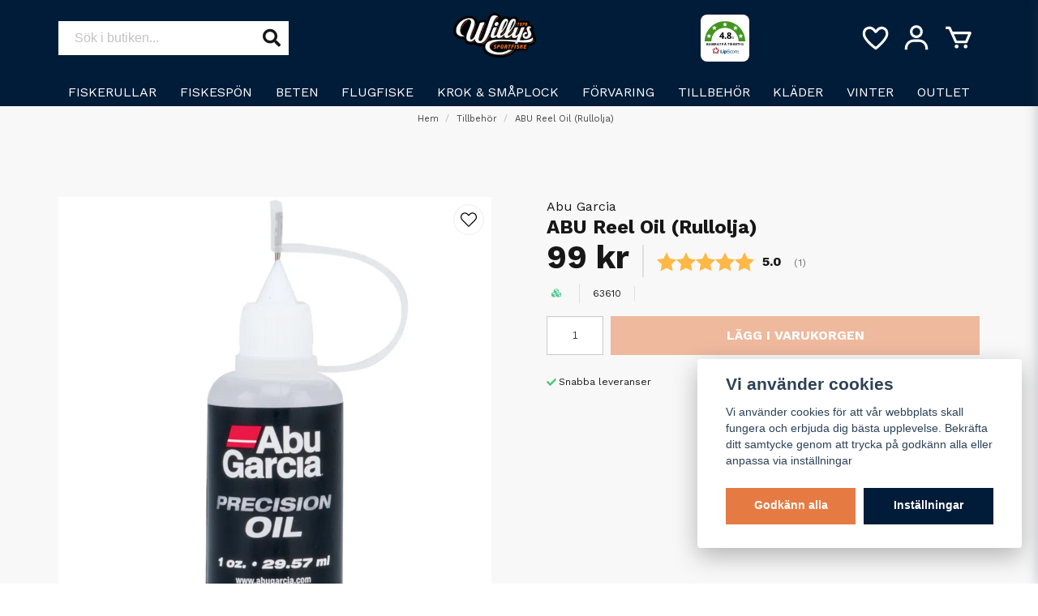

--- FILE ---
content_type: text/html; charset=UTF-8
request_url: https://willyssportfiske.se/sv/products/abu-reel-oil-rullolja
body_size: 36433
content:
<!DOCTYPE html>
<html lang="sv">

<!--

  ,****************,
 ********************
**/   __  _ _  _   \**
**   //\\// \\//    **
**   EHANDEL //     **
**\                /**
 ********************
  `****************`

LEVERERAT AV
NY EHANDEL | https://www.nyehandel.se

VISIT IP: 172.31.1.86
Datum/Tid: 2026-01-30 07:08:06

-->

<head>
    <meta charset="utf-8">
<meta http-equiv="X-UA-Compatible" content="IE=edge">
<meta name="viewport" content="width=device-width, initial-scale=1, maximum-scale=1, user-scalable=0">
<meta name="csrf-token" content="cpQB5kyS7zaLXaauTa22mpt7cjGCAD3yQoGUiKI2">

<link rel="manifest" href="/manifest.json" crossorigin="use-credentials">

    <link rel="icon" href="https://d3dnwnveix5428.cloudfront.net/store_4f84fd4b-872f-4206-9aff-9c93a7cfff02/images/q4Ctj68icslx9Rs1679581778.png"/>
    

    <link rel="alternate" hreflang="x-default" href="https://willyssportfiske.se/sv/products/abu-reel-oil-rullolja"/>
    <link rel="alternate" hreflang="sv-SE" href="https://willyssportfiske.se/sv/products/abu-reel-oil-rullolja"/>
    <link rel="alternate" hreflang="sv-DK" href="https://willyssportfiske.se/sv/products/abu-reel-oil-rullolja"/>
    <link rel="alternate" hreflang="sv-FI" href="https://willyssportfiske.se/sv/products/abu-reel-oil-rullolja"/>

    <title>ABU Reel Oil (Rullolja)</title>
    <meta name="title" content="ABU Reel Oil (Rullolja)">
    <meta property="og:title" content="ABU Reel Oil (Rullolja)">
    <meta property="twitter:title" content="ABU Reel Oil (Rullolja)">
    <meta property="twitter:card" content="summary">
    <meta name="description" content=" Rullolja för att serva och underhålla alla typer av fiskerullar. Smidig pip i metall gör det lätt att applicera oljan precis där man vill ha den.Perfekt viskositet för att...">
    <meta property="og:description" content=" Rullolja för att serva och underhålla alla typer av fiskerullar. Smidig pip i metall gör det lätt att applicera oljan precis där man vill ha den.Perfekt viskositet för att...">
    <meta property="og:site_name" content="Willys Sportfiske AB">
    <meta name="author" content="Willys Sportfiske AB">
    <meta property="og:logo" content="https://nycdn.nyehandel.se/store_4f84fd4b-872f-4206-9aff-9c93a7cfff02/images/3078Tl0fxy0z3141680075063.png">
    <meta name="image" content="https://nycdn.nyehandel.se/store_4f84fd4b-872f-4206-9aff-9c93a7cfff02/images/sufstELCewS5yfJA4KTDvUxZJpaZWdyJGX051H0m.jpg">
    <meta property="og:image" content="https://nycdn.nyehandel.se/store_4f84fd4b-872f-4206-9aff-9c93a7cfff02/images/sufstELCewS5yfJA4KTDvUxZJpaZWdyJGX051H0m.jpg">
    <meta property="twitter:image" content="https://nycdn.nyehandel.se/store_4f84fd4b-872f-4206-9aff-9c93a7cfff02/images/sufstELCewS5yfJA4KTDvUxZJpaZWdyJGX051H0m.jpg">
    <meta property="og:url" content="https://willyssportfiske.se/sv/products/abu-reel-oil-rullolja">
    <meta property="og:type" content="product">

    <link rel="canonical" href="https://willyssportfiske.se/sv/products/abu-reel-oil-rullolja" />
    <link rel="apple-touch-icon" sizes="180x180" href="https://nycdn.nyehandel.se/store_4f84fd4b-872f-4206-9aff-9c93a7cfff02/images/q4Ctj68icslx9Rs1679581778.png?width=180&height=180" />
    <link rel="icon" sizes="192x192" type="image/png" href="https://nycdn.nyehandel.se/store_4f84fd4b-872f-4206-9aff-9c93a7cfff02/images/q4Ctj68icslx9Rs1679581778.png?width=192&height=192" />
    <link rel="icon" sizes="96x96" type="image/png" href="https://nycdn.nyehandel.se/store_4f84fd4b-872f-4206-9aff-9c93a7cfff02/images/q4Ctj68icslx9Rs1679581778.png?width=96&height=96" />
    <link rel="icon" sizes="32x32" type="image/png" href="https://nycdn.nyehandel.se/store_4f84fd4b-872f-4206-9aff-9c93a7cfff02/images/q4Ctj68icslx9Rs1679581778.png?width=32&height=32" />
    <link rel="icon" sizes="16x16" type="image/png" href="https://nycdn.nyehandel.se/store_4f84fd4b-872f-4206-9aff-9c93a7cfff02/images/q4Ctj68icslx9Rs1679581778.png?width=16&height=16" />



        <script type="text/javascript">
        //<![CDATA[
        window.lipscoreInit = function() {
            lipscore.init({
                apiKey: "e5564709563114a3a91ee530"
            });
        };
        (function() {
            var scr = document.createElement('script'); scr.async = 1;
            scr.src = "//static.lipscore.com/assets/sv/lipscore-v1.js";
            document.getElementsByTagName('head')[0].appendChild(scr);
        })();
        //]]>
    </script>

<script>
    // Consent Mode prep
    window.dataLayer = window.dataLayer || [];
    function gtag(){dataLayer.push(arguments);}

    if(localStorage.getItem('consentMode') === null){

        const consentMode = {
            'functionality_storage': 'granted',
            'ad_storage': 'denied',
            'ad_user_data': 'denied',
            'ad_personalization': 'denied',
            'analytics_storage': 'denied'
        };
        localStorage.setItem('consentMode', JSON.stringify(consentMode));
        gtag('consent', 'default', consentMode);
        window.dataLayer.push({
            'event': 'cookie_consent_update',
            'value': JSON.parse(localStorage.getItem('consentMode')),
        })
    } else {
        gtag('consent', 'default', JSON.parse(localStorage.getItem('consentMode')));

        window.dataLayer.push({
            'event': 'cookie_consent_update',
            'value': JSON.parse(localStorage.getItem('consentMode')),
        })
    }
</script>

    <script async src="https://www.googletagmanager.com/gtag/js?id=G-FDCDDK5FCV"></script>
    <script>
        window.dataLayer = window.dataLayer || [];
        function gtag(){dataLayer.push(arguments);}
        gtag('js', new Date());

        gtag('config', 'G-FDCDDK5FCV' );
        gtag('set', 'url_passthrough', true);
        gtag('set', 'ads_data_redaction', true);
    </script>


    <!-- Google Tag Manager -->
    <script>(function(w,d,s,l,i){w[l]=w[l]||[];w[l].push({'gtm.start':
                new Date().getTime(),event:'gtm.js'});var f=d.getElementsByTagName(s)[0],
            j=d.createElement(s),dl=l!='dataLayer'?'&l='+l:'';j.async=true;j.src=
            'https://www.googletagmanager.com/gtm.js?id='+i+dl;f.parentNode.insertBefore(j,f);
        })(window,document,'script','dataLayer', 'GTM-KK3XVCF');</script>
    <!-- End Google Tag Manager -->




    <!-- Meta Pixel Code -->
<script>
!function(f,b,e,v,n,t,s)
{if(f.fbq)return;n=f.fbq=function(){n.callMethod?
n.callMethod.apply(n,arguments):n.queue.push(arguments)};
if(!f._fbq)f._fbq=n;n.push=n;n.loaded=!0;n.version='2.0';
n.queue=[];t=b.createElement(e);t.async=!0;
t.src=v;s=b.getElementsByTagName(e)[0];
s.parentNode.insertBefore(t,s)}(window, document,'script',
'https://connect.facebook.net/en_US/fbevents.js');
fbq('init', '560223835946665');
fbq('track', 'PageView');
</script>
<noscript><img height="1" width="1" style="display:none"
src="https://www.facebook.com/tr?id=560223835946665&ev=PageView&noscript=1"
/></noscript>
<!-- End Meta Pixel Code -->


<!-- Lipscore -- START -->
<script type="text/javascript">
    //<![CDATA[
    window.lipscoreInit = function() {
        lipscore.init({
            apiKey: "e5564709563114a3a91ee530"
        });
    };
    (function() {
        var scr = document.createElement('script'); scr.async = 1;
        scr.src = "//static.lipscore.com/assets/en/lipscore-v1.js";
        document.getElementsByTagName('head')[0].appendChild(scr);
    })();
    //]]>
</script>  
<!-- Lipscore -- END -->

    <script type="application/ld+json">{"WebSite":{"@context":"https:\/\/schema.org","@type":"WebSite","url":"https:\/\/willyssportfiske.se","potentialAction":{"@type":"SearchAction","target":{"@type":"EntryPoint","urlTemplate":"https:\/\/willyssportfiske.se\/sv\/search?query={search_term_string}"},"query-input":"required name=search_term_string"}},"Organization":{"@context":"https:\/\/schema.org","@type":"Organization","url":"https:\/\/willyssportfiske.se","logo":"https:\/\/nycdn.nyehandel.se\/store_4f84fd4b-872f-4206-9aff-9c93a7cfff02\/images\/3078Tl0fxy0z3141680075063.png"},"Product":{"@context":"https:\/\/schema.org","@type":"Product","name":"ABU Reel Oil (Rullolja)","description":"<p>Rullolja för att serva och underhålla alla typer av fiskerullar. Smidig pip i metall gör det lätt att applicera oljan precis där man vill ha den.<\/p><ul><li>Perfekt viskositet för att förbättra prestandan<\/li><li>Värme- och köldresistent<\/li><li>Skyddar mot korrosion<\/li><li>Volym: 29,57 ml<\/li><\/ul>","sku":"63610","gtin":"036282340701","offers":{"@type":"Offer","url":"https:\/\/willyssportfiske.se\/sv\/products\/abu-reel-oil-rullolja","availability":"https:\/\/schema.org\/OutOfStock","price":99,"priceCurrency":"SEK","itemCondition":"https:\/\/schema.org\/NewCondition"},"category":"Tillbehör","brand":{"@type":"Brand","name":"Abu Garcia"},"image":["https:\/\/nycdn.nyehandel.se\/store_4f84fd4b-872f-4206-9aff-9c93a7cfff02\/images\/sufstELCewS5yfJA4KTDvUxZJpaZWdyJGX051H0m.jpg?width=400&height=400"]},"BreadcrumbList":{"@context":"https:\/\/schema.org","@type":"BreadcrumbList","itemListElement":[{"@type":"ListItem","position":1,"item":{"@id":"https:\/\/willyssportfiske.se\/sv\/categories\/tillbehor-164","name":"Tillbehör","image":null}},{"@type":"ListItem","position":2,"item":{"@id":"https:\/\/willyssportfiske.se\/sv\/categories\/tillbehor-164","name":"Tillbehör","image":null}},{"@type":"ListItem","position":3,"item":{"@id":"https:\/\/willyssportfiske.se\/sv\/products\/abu-reel-oil-rullolja","name":"ABU Reel Oil (Rullolja)","image":null}}]}}</script>

    <link rel="stylesheet" href="/themes/foundation/css/foundation.css?id=022bcbcd2433d801da7304d1c61db85d">

    <link rel="stylesheet" href="https://cdn.jsdelivr.net/gh/lipis/flag-icons@7.0.0/css/flag-icons.min.css" />

            <link rel="preconnect" href="https://fonts.gstatic.com">
        <link href="https://fonts.googleapis.com/css2?family=Work+Sans:wght@400;700&amp;family=Work+Sans:wght@400;700&amp;display=swap" rel="stylesheet">
    
    <script src="https://www.google.com/recaptcha/api.js?hl=sv" async defer></script>

    <style type="text/css" id="nyts">
        :root{ --primary-color:#070707;--body-background:#f8f8f8;--text-color:#171717;--title-color:#171717;--body-font-family:"Work Sans",sans-serif;--title-font-family:"Work Sans",sans-serif;--body-font-size:1em;--topbar-height:30px;--topbar-background:#f6f6f6;--topbar-color:#171717;--topbar-font-size:0.7em;--topbar-usp-icon-color:#48c777;--announcement-background:#000;--announcement-color:#fff;--announcement-action-background:#ff1500;--announcement-action-color:#FFFFFF;--announcement-font-size:1.1em;--announcement-padding:4px;--header-height:131px;--header-height-touch:96px;--header-background:#001c38;--header-background-touch:#001c38;--header-icon-color:#FFFFFF;--header-icon-color-touch:#FFFFFF;--header-cart-badge-background:#e6671f;--header-cart-badge-color:#fff;--header-brand-image-max-width:180px;--header-brand-image-max-height:55px;--header-brand-image-max-width-touch:120px;--header-brand-image-max-height-touch:35px;--header-icon-size:38px;--header-icon-size-touch:24px;--campaign-bar-background:#000;--campaign-bar-color:#fff;--campaign-bar-font-size:1em;--campaign-bar-justify:center;--campaign-bar-font-weight:normal;--campaign-bar-padding:10px;--navbar-color:#fff;--navbar-background:transparent;--navbar-hover-background:#DDE6E8;--navbar-hover-color:#F39C19;--navbar-dropdown-background:#DDE6E8;--navbar-dropdown-color:#171717;--navbar-justify:flex-start;--breadcrumb-background:transparent;--breadcrumb-color:#424242;--breadcrumb-color-hover:#a9a9a9;--breadcrumb-font-size:0.7em;--breadcrumb-justify:center;--category-description-background:transparent;--category-description-color:#000;--product-box-border-radius:0px;--product-box-border-color:transparent;--product-box-border-size:1px;--product-box-padding:12px;--product-list-buy-button-background:#48c777;--product-list-buy-button-border-color:#48c777;--product-list-buy-button-color:#fff;--product-box-text-align:none;--product-box-image-object-fit:contain;--button-buy-background:#e57b43;--button-buy-color:#fff;--button-border-radius:0px;--checkout-button-background:#e57b43;--checkout-button-border-color:#e57b43;--checkout-button-color:#fff;--primary-button-background:#e57b43;--primary-button-border-color:#e57b43;--primary-button-color:#fff;--secondary-button-background:#001c38;--secondary-button-border-color:#001c38;--secondary-button-color:#FFFFFF;--search-box-color:#171717;--search-box-border-radius:0px;--search-box-border-size:0px;--search-box-border-color:#171717;--search-box-background:#fff;--search-box-width:400px;--search-box-height:42px;--search-box-icon-color:#171717;--search-box-dropdown-background:#fff;--search-box-dropdown-color:#171717;--tag-border-radius:0px;--tag-background:#001c38;--tag-border-color:#001c38;--tag-color:#fff;--tag-font-size:0.7em;--pagination-border-radius:0px;--pagination-border-color:#171717;--pagination-background:#fff;--pagination-color:#171717;--pagination-current-border-color:#070707;--pagination-current-background:#070707;--pagination-current-color:#fff;--footer-background:#001c38;--footer-color:#FFFFFF;--footer-title-color:#FFFFFF;--footer-link-color:#FFFFFF;--footer-top-bottom-space:50px;--checkout-background:#fff;--checkout-header-background:#001c38;--checkout-header-color:#fff;--checkout-header-height:70px;--checkout-header-height-touch:60px;--flex-grid-width:5px;--mobile-tabs-background:#f5f5f5;--mobile-tabs-color:#171717;--mobile-tabs-active-background:#fff;--mobile-tabs-active-color:#171717;--mobile-sub-title-background:#e57b43;--mobile-sub-title-color:#fff;--mobile-sub-show-all-background:#f5f5f5;--mobile-sub-show-all-color:#000;--mobile-go-back-background:#fff;--mobile-go-back-color:#171717; }:root {  --ribbon-sale-background: #e6671f;  --sale-color: #e6671f;  --ribbon-news-background: #001c38;}footer .components .component {  width:auto;  flex:1;}footer .components .component:last-child {text-align:right;}footer .components {margin-bottom:0;}.footer-pages {   background:#001c38;  padding:1rem 0;  padding-bottom:4rem;}.footer-pages__divider {border-top:2px solid white; margin:1rem 0;}.footer-pages h3 {display:none;}.footer-pages ul {display:flex;}.footer-pages ul li {flex:1; text-align:center;}.footer-pages ul li a {color:white;font-weight:bold;}footer .newsletter-form h2 {color:white; }footer .newsletter-form h2:before,footer .newsletter-form h2:after {display:none;}footer .section {padding:0!important;}footer .newsletter-form .placeholder {color:#000;}footer .image-component {display:flex; justify-content: center;}footer .social-icons {  display:flex;  justify-content: flex-end;  gap: 1rem;}.social-icons li .svg-icon {    width: 36px;    height: 36px;    display: block;    overflow: hidden;    margin: 0;}.social-icons li a {border-radius: 50%;    box-shadow: 0 0 0 1px #fff;}.social-icons li .svg-icon svg {}footer strong {color:inherit;}.product-variant-dropdown .dropdown-menu {  max-height:350px;  overflow-y:scroll;}.button.is-hovered, .button:hover {color:#fff;}.buy-form .amount-input .control .button {background: #fff; border-color:#ccc; color:#000;}.buy-form .amount-input .control .button, .buy-form .amount-input .control input {border-color:#ccc;}.buy-form .amount-input .control .button, .buy-form .amount-input .control:first-child,.buy-form .amount-input .control .button, .buy-form .amount-input .control:last-child {display:none;}.buy-form .field.amount-input.is-small .input {width:70px;}.product-page .product-detail__information .price-features {}.product-page .product-detail__information .price {  font-size:2.5rem;  line-height:2rem;}.product-page .product-accessories{  margin:0;}.product-page .product-accessories .product-accessories__items {  background: #fff;  padding: 0.5rem 1rem;  border-radius: 4px;}.product-page .product-detail__information .product-accessories h3 {border:0; padding-bottom:.5rem;}.category-boxes-columns__column {background:white;}header .button.cart-button .badge {    right:0;    border-radius: 24px;    height: 18px;    width: 18px;}header .main-bar .container .brand img {height: 56px;}header .main-bar .container .actions {display:flex; justify-content:flex-end;}header nav.navbar .navbar-menu li.navbar-item a {  text-transform:uppercase;  font-weight:normal;}header .main-bar .main-bar__content {width:100%;display:flex; align-items:center; justify-content:space-between; padding:1rem;}header .main-bar .main-bar__content .main-bar__content__left .channel-select,header .main-bar .main-bar__content .main-bar__content__left .hamburger {display:none;}header .main-bar .main-bar__content > * {width: 25%; display:flex;} header .main-bar .main-bar__content .main-bar__content__center {width:50%;}header .main-bar .main-bar__content .main-bar__content__center .brand a {display:flex;}header .main-bar .main-bar__content > div:last-child {justify-content:flex-end;}header .main-bar .main-bar__content .search {max-width: 100%;}header .main-bar .main-bar__content .actions {align-items:center;}header .main-bar .main-bar__content .actions .customer-type-select {margin-right:.5rem;}header .main-bar .main-bar__content__left .hamburger {height: auto; padding:0; margin-right:1rem; display:flex;}header .main-bar .main-bar__content__center {justify-content:center;}header .search-box {border-radius:0px;}.navbar {  min-height: 2.5rem;}.navbar>.container {    min-height: 2.5rem;}.navbar-item.has-dropdown a{    padding-right:.75rem;}header nav.navbar .navbar-menu li.navbar-item a:after {display:none;}header nav.navbar .navbar-menu {    display: flex;    justify-content: space-between;}header nav.navbar .navbar-menu li.navbar-item {  border-bottom:3px solid transparent;  transition: all .2s;}header nav.navbar .navbar-menu li.navbar-item:hover {  border-color:#e6671f;  } .index-menu .index-menu-header {border-color:#eae9e9;}.index-menu .index-menu-header h4 {font-size:2rem;}.index-menu a {color:#000000!important;}.product-card .details {  display:flex;  flex-direction:column;}.product-card .details .name {  white-space:normal;   font-size: .85rem;}.product-card .details a {  flex-grow:1;}.product-card div:first-of-type  {  display:flex;  flex-direction:column;  flex-grow: 1;}.product-card .offer .price {  font-weight:bold;  font-size:1.2rem;}.product-card .offer .price.has-comparison {	color:var(--text-color);}.product-card .offer .price.has-comparison .comparison {}.product-page .product-image-slider__slides .slide a .ratio {background:#fff;}.product-card .product-card__ribbons div {flex-grow:0;}.product-card .has-variants {  font-size: .85rem;  background: #001c38;  color: white;}.template-components__banner {margin-top:1.5rem;}h2 {overflow: hidden;  position: relative;  text-align:center;  font-size:1.2rem;}h2:before,h2:after {  background-color: #000;  content: "";  display: inline-block;  height: 2px;  position: relative;  vertical-align: middle;  width: 50%;}h2:before {  right: 0.5em;  margin-left: -50%;}h2:after {  left: 0.5em;  margin-right: -50%;}.category-description h2:after,  .category-description h2:before {  background-color:transparent;  }.product-page .product-information > * {width:100%;}.product-page .products.has-3>* {    width: 25%;}.product-tabs {}.product-tabs__header {border-bottom:0; background:#fff;}.product-tabs__content {background: #fff; padding: 1rem;border:2px solid #f2f2f2; border-top:0px;}.product-tabs__header li.is-active {background: transparent; color:inherit; border-bottom:0px;}.product-tabs__header li {  margin:0;  flex:1;  text-align:center;  border: 2px solid #f2f2f2;  font-weight: normal;  padding: 1rem;  border-right:0;}.product-tabs__header li:hover {color:inherit; background:#f8f8f8;}.product-tabs__header li:last-child {border-right:2px solid #f2f2f2; }.product-page .product-meta a {display:none!important;}.product-tabs .questions {display:flex; width:100%; justify-content:center;}.product-tabs .questions .product-questions {width:450px; max-width:100%;}nav.pagination a {  border-color: #e2e2e2;}nav.pagination a.is-current {    border-color: #d5d5d5;    background: #d5d5d5;  	color: var(--text-color);}.load-more-products button {background: var(--button-buy-background);    border-color: var(--button-buy-background);  color:#fff;font-weight:bold;}.product-page .product-detail__information .variants {margin:1rem 0;}/*.product-page .product-image-slider__thumbnails .thumb {width:calc(16.66% - 12px);}*/.subcategory-cards__card {  background: #001c38; border-color:#001c38; justify-content: center;height: 100%;}.subcategory-cards>* a {color:#fff;text-align:center;}@media screen and (max-width: 1023px){  header {border: none;}  header .main-bar .main-bar__content {    padding:.5rem;    padding-bottom: 10px;  }     header .main-bar .container .brand img {    height: 38px;  }     header .main-bar .main-bar__content .actions .account-button,  header .main-bar .main-bar__content .actions .customer-select-with-label {display:none;}  header .main-bar .main-bar__content__left .hamburger {      height: var(--header-icon-size);    width: var(--header-icon-size);  }  header .main-bar .main-bar__content .main-bar__content__left .channel-select,header .main-bar .main-bar__content .main-bar__content__left .hamburger {display:block;}  header .main-bar .main-bar__content .main-bar__content__left .hamburger {margin:0; display:flex; align-items:center;}    header .main-bar .main-bar__content .main-bar__content__left {align-items:center;}    header .main-bar .main-bar__content .search {display:none;}  header .main-bar .main-bar__content .search.active {left: 0;position: absolute;top: 0;width: 100%;z-index: 41;display:block;padding:0 .5rem;}    header .main-bar .main-bar__content .search .search-box {width:100%;}  header .main-bar .actions {display:flex;}    .template-components__banner {margin-top:0.5rem;}   /* .product-detail__media .product-image-slider__thumbnails .thumb {    margin: 2px;    width: calc(15% - 15px);  }*/    .product-page .product-detail__information .variants {    margin:.5rem 0;  }    .subcategory-cards>* {    flex: none;    width: 50%!important;  }    .product-twist {	display: flex;    flex-direction: column-reverse;    gap: 1rem;  }    .category-boxes-columns__column {flex-direction:column;}    footer .components .component {    max-width:100%;    width:100%;    text-align:center;  }  footer .components .component:last-child {display:none;}  .footer-pages .page-links {flex-direction:column;}}/* lipscore */.lipscore-service-review-testimonial {  width: 100%;  height: 200px;  max-width: 850px;}.lipscore--header .lipscore-service-review-badge-starred ,.section--lipscore {  display: grid;  place-items: center;}.lipscore--header {  display: grid !important;  place-items: center;  width: 60px !important;  height: 58px;  background: white;  border-radius: 8px;  padding: 4px;}@media screen and (max-width: 768px) {  .lipscore--header {    display: none !important;  }}
    </style>
    
    <!-- checkout js -->
    

</head>

<body class="has-fixed-header" style="visibility: hidden;">

    <!-- Google Tag Manager (noscript) -->
    <noscript><iframe src="https://www.googletagmanager.com/ns.html?id=GTM-KK3XVCF" height="0" width="0" style="display:none;visibility:hidden"></iframe></noscript>
    <!-- End Google Tag Manager (noscript) -->

<a href="#skip-to-main-content" class="skip__main-content" id="skip-to" tabindex="0"
   @click="setMainFocus">Hoppa till innehåll</a>

<div id="store-instance" class="main-wrapper">

            <cookie-concent visitor-id="" :takeover="false" gdpr="" message=""></cookie-concent>
    
    
    
    


                    <header id="store-header">
        <div class="main is-hidden-touch">
  <div class="container">
    <div class="left">
      <div id="search-container" class="search search-type-original "
     >

            <product-search
            search-query=""
            placeholder=""></product-search>
    
</div>

    </div>
    <div class="center search-desktop">
      <div class="brand "
     >
    <a href="/">
                    <img src="https://d3dnwnveix5428.cloudfront.net/store_4f84fd4b-872f-4206-9aff-9c93a7cfff02/images/u43vcMkcELfzdxanBYD3IedIqtQKdFHbIwo9VgRB.png" alt="Willys Sportfiske AB" title="Willys Sportfiske AB"/>
            </a>
</div>
     
    </div>
    <div class="lipscore--header"> 
      <div class="lipscore-service-review-badge-starred"
           data-ls-widget-height="50px"
           data-ls-widget-width="50px">
      </div>
    </div>
    <div class="right">
      <div class="actions flex">
        <a aria-label="Lägg till som favorit" class="button favorite-button"
	        href="https://willyssportfiske.se/sv/favorites">
		<span class="icon" aria-hidden="true">
							<svg width="48px" height="48px" viewBox="0 0 24 24" fill="none" xmlns="http://www.w3.org/2000/svg">
					<path d="M12.7692 6.70483C9.53846 2.01902 4 3.90245 4 8.68256C4 13.4627 13.2308 20 13.2308 20C13.2308 20 22 13.2003 22 8.68256C22 4.16479 16.9231 2.01903 13.6923 6.70483L13.2308 7.0791L12.7692 6.70483Z"
					      stroke="currentColor" stroke-width="2" stroke-linecap="round" stroke-linejoin="round"/>
				</svg>
					</span>
	</a>


        <a aria-label="Mitt konto"
   class="button account-button" href="https://willyssportfiske.se/sv/account">
                        <span class="icon">

                                                            <svg xmlns="http://www.w3.org/2000/svg"
                                     viewBox="0 0 24 24">
                                    <circle fill="none" cx="12" cy="7" r="3"></circle>
                                    <path d="M12 2C9.243 2 7 4.243 7 7s2.243 5 5 5 5-2.243 5-5S14.757 2 12 2zM12 10c-1.654 0-3-1.346-3-3s1.346-3 3-3 3 1.346 3 3S13.654 10 12 10zM21 21v-1c0-3.859-3.141-7-7-7h-4c-3.86 0-7 3.141-7 7v1h2v-1c0-2.757 2.243-5 5-5h4c2.757 0 5 2.243 5 5v1H21z"></path>
                                </svg>
                            

                        </span>
</a>
        <div class="basket-icon">
    <basket-component>

                    <svg class="fill-current" xmlns="http://www.w3.org/2000/svg"
                 viewBox="0 0 24 24">
                <path d="M21,7H7.462L5.91,3.586C5.748,3.229,5.392,3,5,3H2v2h2.356L9.09,15.414C9.252,15.771,9.608,16,10,16h8 c0.4,0,0.762-0.238,0.919-0.606l3-7c0.133-0.309,0.101-0.663-0.084-0.944C21.649,7.169,21.336,7,21,7z M17.341,14h-6.697L8.371,9 h11.112L17.341,14z"></path>
                <circle cx="10.5" cy="18.5" r="1.5"></circle>
                <circle cx="17.5" cy="18.5" r="1.5"></circle>
            </svg>
        

    </basket-component>
</div>
      </div>

    </div>
  </div>
</div>
<div class="is-hidden-mobile">
  <nav class="navbar "
     >
    <div class="container">
        <ul class="navbar-menu">
    
        
        
            
            
                                    <li class="navbar-item has-dropdown is-hoverable">
                        <a class="navbar-link"
                           href="https://willyssportfiske.se/sv/categories/fiskerullar"
                           target="_self"
                        >
                            Fiskerullar

                        </a>
                        <ul class="navbar-dropdown">
            <li>
        <a href="https://willyssportfiske.se/sv/categories/haspelrullar" target="_self">
            Haspelrullar
        </a>
    </li>

            <li>
        <a href="https://willyssportfiske.se/sv/categories/multirullar" target="_self">
            Multirullar
        </a>
    </li>

            <li>
        <a href="https://willyssportfiske.se/sv/categories/havsfiskerullar" target="_self">
            Havsfiskerullar
        </a>
    </li>

            <li>
        <a href="https://willyssportfiske.se/sv/categories/inkapslade-rullar" target="_self">
            Inkapslade rullar
        </a>
    </li>

            <li>
        <a href="https://willyssportfiske.se/sv/categories/tillbehor-rullar" target="_self">
            Tillbehör Rullar
        </a>
    </li>

    
</ul>
                    </li>
                
                    
            
            
                                    <li class="navbar-item has-dropdown is-hoverable">
                        <a class="navbar-link"
                           href="https://willyssportfiske.se/sv/categories/fiskespon-set"
                           target="_self"
                        >
                            Fiskespön

                        </a>
                        <ul class="navbar-dropdown">
            <li class="nested navbar-item dropdown">
        <div class="dropdown-trigger">
            <a href="https://willyssportfiske.se/sv/categories/fiskeset" target="_self">
                Fiskeset
            </a>
        </div>
        <div class="dropdown-menu" id="dropdown-menu" role="menu">
            <ul class="dropdown-content">
                                    <li>
        <a href="https://willyssportfiske.se/sv/categories/haspelset" target="_self">
            Haspelset
        </a>
    </li>

                                    <li>
        <a href="https://willyssportfiske.se/sv/categories/havsfiskeset" target="_self">
            Havsfiskeset
        </a>
    </li>

                            </ul>
        </div>
    </li>
            <li>
        <a href="https://willyssportfiske.se/sv/categories/haspelspon" target="_self">
            Haspelspön
        </a>
    </li>

            <li>
        <a href="https://willyssportfiske.se/sv/categories/spinnspon" target="_self">
            Baitcastspön
        </a>
    </li>

            <li>
        <a href="https://willyssportfiske.se/sv/categories/teleskop-flerdelade" target="_self">
            Teleskop &amp; Flerdelade
        </a>
    </li>

            <li>
        <a href="https://willyssportfiske.se/sv/categories/havsfiskespon" target="_self">
            Havsfiskespön
        </a>
    </li>

            <li>
        <a href="https://willyssportfiske.se/sv/categories/trollingspon" target="_self">
            Trollingspön
        </a>
    </li>

    
</ul>
                    </li>
                
                    
            
            
                                    <li class="navbar-item has-dropdown is-hoverable">
                        <a class="navbar-link"
                           href="https://willyssportfiske.se/sv/categories/beten-55"
                           target="_self"
                        >
                            Beten

                        </a>
                        <ul class="navbar-dropdown">
            <li>
        <a href="https://willyssportfiske.se/sv/categories/wobbler" target="_self">
            Wobbler
        </a>
    </li>

            <li>
        <a href="https://willyssportfiske.se/sv/categories/skeddrag" target="_self">
            Skeddrag
        </a>
    </li>

            <li>
        <a href="https://willyssportfiske.se/sv/categories/spinnare" target="_self">
            Spinnare
        </a>
    </li>

            <li>
        <a href="https://willyssportfiske.se/sv/categories/tailspinners" target="_self">
            Tailspinners
        </a>
    </li>

            <li>
        <a href="https://willyssportfiske.se/sv/categories/vibrationsbeten" target="_self">
            Vibrationsbeten
        </a>
    </li>

            <li>
        <a href="https://willyssportfiske.se/sv/categories/jigg-gummibeten" target="_self">
            Jigg &amp; Gummibeten
        </a>
    </li>

            <li>
        <a href="https://willyssportfiske.se/sv/categories/chatterbaitsbladed-jigs" target="_self">
            Chatterbaits/Bladed Jigs
        </a>
    </li>

            <li>
        <a href="https://willyssportfiske.se/sv/categories/tailbeten-tailar" target="_self">
            Tailbeten &amp; Tailar
        </a>
    </li>

            <li>
        <a href="https://willyssportfiske.se/sv/categories/jerkbaits" target="_self">
            Jerkbaits
        </a>
    </li>

            <li>
        <a href="https://willyssportfiske.se/sv/categories/poppers-ytbeten" target="_self">
            Poppers &amp; Ytbeten
        </a>
    </li>

            <li>
        <a href="https://willyssportfiske.se/sv/categories/spinnerbaits-gaddspinnare" target="_self">
            Spinnerbaits &amp; Gäddspinnare
        </a>
    </li>

            <li>
        <a href="https://willyssportfiske.se/sv/categories/powerbait-luktmedel" target="_self">
            PowerBait &amp; Luktmedel
        </a>
    </li>

            <li>
        <a href="https://willyssportfiske.se/sv/categories/havsoringsdrag" target="_self">
            Havsöringsdrag
        </a>
    </li>

            <li>
        <a href="https://willyssportfiske.se/sv/categories/havsfiskebeten" target="_self">
            Havsfiskebeten
        </a>
    </li>

            <li>
        <a href="https://willyssportfiske.se/sv/categories/saltvattensbeten" target="_self">
            Saltvattensbeten
        </a>
    </li>

            <li>
        <a href="https://willyssportfiske.se/sv/categories/spinnfluga" target="_self">
            Spinnfluga
        </a>
    </li>

            <li>
        <a href="https://willyssportfiske.se/sv/categories/sortiment" target="_self">
            Sortiment
        </a>
    </li>

            <li>
        <a href="https://willyssportfiske.se/sv/categories/mask-dyl" target="_self">
            Mäsk &amp; Dyl.
        </a>
    </li>

            <li>
        <a href="https://willyssportfiske.se/sv/categories/langedrag" target="_self">
            Långedrag
        </a>
    </li>

            <li>
        <a href="https://willyssportfiske.se/sv/categories/adventskalendrar" target="_self">
            Adventskalendrar
        </a>
    </li>

    
</ul>
                    </li>
                
                    
            
            
                                    <li class="navbar-item has-dropdown is-hoverable">
                        <a class="navbar-link"
                           href="https://willyssportfiske.se/sv/categories/flugfiske"
                           target="_self"
                        >
                            Flugfiske

                        </a>
                        <ul class="navbar-dropdown">
            <li>
        <a href="https://willyssportfiske.se/sv/categories/flugfiskeset" target="_self">
            Flugfiskeset
        </a>
    </li>

            <li>
        <a href="https://willyssportfiske.se/sv/categories/flugspon" target="_self">
            Flugspön
        </a>
    </li>

            <li>
        <a href="https://willyssportfiske.se/sv/categories/flugrullar" target="_self">
            Flugrullar
        </a>
    </li>

            <li class="nested navbar-item dropdown">
        <div class="dropdown-trigger">
            <a href="https://willyssportfiske.se/sv/categories/fluglinor" target="_self">
                Fluglinor
            </a>
        </div>
        <div class="dropdown-menu" id="dropdown-menu" role="menu">
            <ul class="dropdown-content">
                                    <li>
        <a href="https://willyssportfiske.se/sv/categories/fluglinor-769" target="_self">
            Fluglinor
        </a>
    </li>

                                    <li>
        <a href="https://willyssportfiske.se/sv/categories/runninglines-shootinglines" target="_self">
            Runninglines / Shootinglines
        </a>
    </li>

                                    <li>
        <a href="https://willyssportfiske.se/sv/categories/backing" target="_self">
            Backing
        </a>
    </li>

                            </ul>
        </div>
    </li>
            <li class="nested navbar-item dropdown">
        <div class="dropdown-trigger">
            <a href="https://willyssportfiske.se/sv/categories/tafsar-tafsmaterial" target="_self">
                Tafsar &amp; Tafsmaterial
            </a>
        </div>
        <div class="dropdown-menu" id="dropdown-menu" role="menu">
            <ul class="dropdown-content">
                                    <li>
        <a href="https://willyssportfiske.se/sv/categories/tafsar-548" target="_self">
            Flugfisketafsar
        </a>
    </li>

                                    <li>
        <a href="https://willyssportfiske.se/sv/categories/tafsmaterial" target="_self">
            Tafsmaterial
        </a>
    </li>

                                    <li>
        <a href="https://willyssportfiske.se/sv/categories/oglor-ringar" target="_self">
            Öglor &amp; Ringar
        </a>
    </li>

                            </ul>
        </div>
    </li>
            <li class="nested navbar-item dropdown">
        <div class="dropdown-trigger">
            <a href="https://willyssportfiske.se/sv/categories/vadare-skor" target="_self">
                Vadare &amp; Skor
            </a>
        </div>
        <div class="dropdown-menu" id="dropdown-menu" role="menu">
            <ul class="dropdown-content">
                                    <li>
        <a href="https://willyssportfiske.se/sv/categories/vadarpaket" target="_self">
            Vadarpaket
        </a>
    </li>

                                    <li>
        <a href="https://willyssportfiske.se/sv/categories/vadarbyxor-539" target="_self">
            Vadarbyxor
        </a>
    </li>

                                    <li>
        <a href="https://willyssportfiske.se/sv/categories/vadarskor" target="_self">
            Vadarskor
        </a>
    </li>

                                    <li>
        <a href="https://willyssportfiske.se/sv/categories/vadarstovlar" target="_self">
            Vadarstövlar
        </a>
    </li>

                                    <li>
        <a href="https://willyssportfiske.se/sv/categories/tillbehor-vadare" target="_self">
            Tillbehör Vadare
        </a>
    </li>

                            </ul>
        </div>
    </li>
            <li>
        <a href="https://willyssportfiske.se/sv/categories/vadarjackor-vastar" target="_self">
            Vadarjackor &amp; Västar
        </a>
    </li>

            <li>
        <a href="https://willyssportfiske.se/sv/categories/vaskor-spotuber" target="_self">
            Väskor &amp; Spötuber
        </a>
    </li>

            <li>
        <a href="https://willyssportfiske.se/sv/categories/flytringar" target="_self">
            Flytringar
        </a>
    </li>

            <li class="nested navbar-item dropdown">
        <div class="dropdown-trigger">
            <a href="https://willyssportfiske.se/sv/categories/flugor" target="_self">
                Flugor
            </a>
        </div>
        <div class="dropdown-menu" id="dropdown-menu" role="menu">
            <ul class="dropdown-content">
                                    <li>
        <a href="https://willyssportfiske.se/sv/categories/krokflugor" target="_self">
            Krokflugor
        </a>
    </li>

                                    <li>
        <a href="https://willyssportfiske.se/sv/categories/tubflugor" target="_self">
            Tubflugor
        </a>
    </li>

                                    <li>
        <a href="https://willyssportfiske.se/sv/categories/gaddflugor" target="_self">
            Gäddflugor
        </a>
    </li>

                                    <li>
        <a href="https://willyssportfiske.se/sv/categories/sortiment-667" target="_self">
            Sortiment
        </a>
    </li>

                            </ul>
        </div>
    </li>
            <li>
        <a href="https://willyssportfiske.se/sv/categories/flugaskar" target="_self">
            Flugaskar
        </a>
    </li>

            <li>
        <a href="https://willyssportfiske.se/sv/categories/extraspolar-rullfodral" target="_self">
            Extraspolar &amp; Rullfodral
        </a>
    </li>

            <li class="nested navbar-item dropdown">
        <div class="dropdown-trigger">
            <a href="https://willyssportfiske.se/sv/categories/tillbehor-flugfiske" target="_self">
                Tillbehör Flugfiske
            </a>
        </div>
        <div class="dropdown-menu" id="dropdown-menu" role="menu">
            <ul class="dropdown-content">
                                    <li>
        <a href="https://willyssportfiske.se/sv/categories/kemikalier" target="_self">
            Kemikalier
        </a>
    </li>

                                    <li>
        <a href="https://willyssportfiske.se/sv/categories/verktyg" target="_self">
            Verktyg
        </a>
    </li>

                                    <li>
        <a href="https://willyssportfiske.se/sv/categories/ovriga-flugfisketillbehor" target="_self">
            Övriga Flugfisketillbehör
        </a>
    </li>

                            </ul>
        </div>
    </li>
            <li class="nested navbar-item dropdown">
        <div class="dropdown-trigger">
            <a href="https://willyssportfiske.se/sv/categories/flugbindning-228" target="_self">
                Flugbindning
            </a>
        </div>
        <div class="dropdown-menu" id="dropdown-menu" role="menu">
            <ul class="dropdown-content">
                                    <li>
        <a href="https://willyssportfiske.se/sv/categories/flugbindningsstad" target="_self">
            Flugbindningsstäd
        </a>
    </li>

                                    <li>
        <a href="https://willyssportfiske.se/sv/categories/flugkrok" target="_self">
            Flugkrok
        </a>
    </li>

                                    <li class="nested navbar-item dropdown">
        <div class="dropdown-trigger">
            <a href="https://willyssportfiske.se/sv/categories/kroppsmaterial" target="_self">
                Kroppsmaterial
            </a>
        </div>
        <div class="dropdown-menu" id="dropdown-menu" role="menu">
            <ul class="dropdown-content">
                                    <li>
        <a href="https://willyssportfiske.se/sv/categories/tinsel-braid" target="_self">
            Tinsel &amp; Braid
        </a>
    </li>

                                    <li>
        <a href="https://willyssportfiske.se/sv/categories/dubbing" target="_self">
            Dubbing
        </a>
    </li>

                                    <li>
        <a href="https://willyssportfiske.se/sv/categories/chenille-garn" target="_self">
            Chenille &amp; Garn
        </a>
    </li>

                                    <li>
        <a href="https://willyssportfiske.se/sv/categories/ovriga-kroppsmaterial" target="_self">
            Övriga Kroppsmaterial
        </a>
    </li>

                            </ul>
        </div>
    </li>
                                    <li class="nested navbar-item dropdown">
        <div class="dropdown-trigger">
            <a href="https://willyssportfiske.se/sv/categories/fjader" target="_self">
                Fjäder
            </a>
        </div>
        <div class="dropdown-menu" id="dropdown-menu" role="menu">
            <ul class="dropdown-content">
                                    <li>
        <a href="https://willyssportfiske.se/sv/categories/nackar" target="_self">
            Nackar
        </a>
    </li>

                                    <li>
        <a href="https://willyssportfiske.se/sv/categories/hackel-fjadrar" target="_self">
            Hackel &amp; Fjädrar
        </a>
    </li>

                            </ul>
        </div>
    </li>
                                    <li>
        <a href="https://willyssportfiske.se/sv/categories/har" target="_self">
            Hår
        </a>
    </li>

                                    <li>
        <a href="https://willyssportfiske.se/sv/categories/flash-syntetfiber" target="_self">
            Flash &amp; Syntetfiber
        </a>
    </li>

                                    <li>
        <a href="https://willyssportfiske.se/sv/categories/skallar-fortyngning" target="_self">
            Skallar &amp; Förtyngning
        </a>
    </li>

                                    <li>
        <a href="https://willyssportfiske.se/sv/categories/tubmaterial" target="_self">
            Tubmaterial
        </a>
    </li>

                                    <li>
        <a href="https://willyssportfiske.se/sv/categories/bindtrad" target="_self">
            Bindtråd
        </a>
    </li>

                                    <li>
        <a href="https://willyssportfiske.se/sv/categories/kemikalier-613" target="_self">
            Kemikalier
        </a>
    </li>

                                    <li>
        <a href="https://willyssportfiske.se/sv/categories/verktyg-stad" target="_self">
            Verktyg &amp; Städ
        </a>
    </li>

                                    <li>
        <a href="https://willyssportfiske.se/sv/categories/bindsatser" target="_self">
            Bindsatser
        </a>
    </li>

                                    <li>
        <a href="https://willyssportfiske.se/sv/categories/ovrig-flugbindning" target="_self">
            Övrig Flugbindning
        </a>
    </li>

                            </ul>
        </div>
    </li>
    
</ul>
                    </li>
                
                    
            
            
                                    <li class="navbar-item has-dropdown is-hoverable">
                        <a class="navbar-link"
                           href="https://willyssportfiske.se/sv/categories/krok-smaplock"
                           target="_self"
                        >
                            Krok &amp; Småplock

                        </a>
                        <ul class="navbar-dropdown">
            <li>
        <a href="https://willyssportfiske.se/sv/categories/trekrok" target="_self">
            Trekrok
        </a>
    </li>

            <li>
        <a href="https://willyssportfiske.se/sv/categories/jiggkrok" target="_self">
            Jiggkrok
        </a>
    </li>

            <li>
        <a href="https://willyssportfiske.se/sv/categories/enkel-dubbelkrok" target="_self">
            Enkel- &amp; Dubbelkrok
        </a>
    </li>

            <li>
        <a href="https://willyssportfiske.se/sv/categories/stingers-riggar" target="_self">
            Stingers &amp; Riggar
        </a>
    </li>

            <li>
        <a href="https://willyssportfiske.se/sv/categories/skruvar-skruvskallar" target="_self">
            Skruvar &amp; Skruvskallar
        </a>
    </li>

            <li>
        <a href="https://willyssportfiske.se/sv/categories/tafsar" target="_self">
            Tafsar
        </a>
    </li>

            <li>
        <a href="https://willyssportfiske.se/sv/categories/tafsmaterial-167" target="_self">
            Tafsmaterial
        </a>
    </li>

            <li>
        <a href="https://willyssportfiske.se/sv/categories/beteslas" target="_self">
            Beteslås
        </a>
    </li>

            <li>
        <a href="https://willyssportfiske.se/sv/categories/lekanden" target="_self">
            Lekanden
        </a>
    </li>

            <li>
        <a href="https://willyssportfiske.se/sv/categories/fjaderringar" target="_self">
            Fjäderringar
        </a>
    </li>

            <li>
        <a href="https://willyssportfiske.se/sv/categories/bly-sanken-643" target="_self">
            Bly &amp; Sänken
        </a>
    </li>

            <li>
        <a href="https://willyssportfiske.se/sv/categories/ovrigt-plock" target="_self">
            Övrigt Plock
        </a>
    </li>

    
</ul>
                    </li>
                
                    
            
            
                                    <li class="navbar-item has-dropdown is-hoverable">
                        <a class="navbar-link"
                           href="https://willyssportfiske.se/sv/categories/forvaring"
                           target="_self"
                        >
                            Förvaring

                        </a>
                        <ul class="navbar-dropdown">
            <li>
        <a href="https://willyssportfiske.se/sv/categories/fiskevaskor-boxar" target="_self">
            Fiskeväskor &amp; Boxar
        </a>
    </li>

            <li>
        <a href="https://willyssportfiske.se/sv/categories/betesaskar" target="_self">
            Betesaskar
        </a>
    </li>

            <li>
        <a href="https://willyssportfiske.se/sv/categories/spo-rullforvaring" target="_self">
            Spö- &amp; Rullförvaring
        </a>
    </li>

            <li>
        <a href="https://willyssportfiske.se/sv/categories/ryggsackar" target="_self">
            Ryggsäckar
        </a>
    </li>

            <li>
        <a href="https://willyssportfiske.se/sv/categories/waterproof" target="_self">
            Waterproof
        </a>
    </li>

            <li>
        <a href="https://willyssportfiske.se/sv/categories/avkrokningsmattor-sackar-163" target="_self">
            Avkrokningsmattor &amp; Säckar
        </a>
    </li>

    
</ul>
                    </li>
                
                    
            
            
                                    <li class="navbar-item has-dropdown is-hoverable">
                        <a class="navbar-link"
                           href="https://willyssportfiske.se/sv/categories/tillbehor-164"
                           target="_self"
                        >
                            Tillbehör

                        </a>
                        <ul class="navbar-dropdown">
            <li class="nested navbar-item dropdown">
        <div class="dropdown-trigger">
            <a href="https://willyssportfiske.se/sv/categories/linor" target="_self">
                Linor
            </a>
        </div>
        <div class="dropdown-menu" id="dropdown-menu" role="menu">
            <ul class="dropdown-content">
                                    <li>
        <a href="https://willyssportfiske.se/sv/categories/flatlinor-superlinor" target="_self">
            Flätlinor (superlinor)
        </a>
    </li>

                                    <li>
        <a href="https://willyssportfiske.se/sv/categories/nylon" target="_self">
            Nylon
        </a>
    </li>

                                    <li>
        <a href="https://willyssportfiske.se/sv/categories/fluorocarbon" target="_self">
            Fluorocarbon
        </a>
    </li>

                            </ul>
        </div>
    </li>
            <li class="nested navbar-item dropdown">
        <div class="dropdown-trigger">
            <a href="https://willyssportfiske.se/sv/categories/elektronik" target="_self">
                Elektronik
            </a>
        </div>
        <div class="dropdown-menu" id="dropdown-menu" role="menu">
            <ul class="dropdown-content">
                                    <li>
        <a href="https://willyssportfiske.se/sv/categories/ekolod-219" target="_self">
            Ekolod
        </a>
    </li>

                                    <li>
        <a href="https://willyssportfiske.se/sv/categories/combolod-ekolodplotter" target="_self">
            Combolod Ekolod/Plotter
        </a>
    </li>

                                    <li>
        <a href="https://willyssportfiske.se/sv/categories/digitala-sjokort" target="_self">
            Digitala Sjökort
        </a>
    </li>

                                    <li>
        <a href="https://willyssportfiske.se/sv/categories/tillbehor-ekolod" target="_self">
            Tillbehör Ekolod
        </a>
    </li>

                                    <li>
        <a href="https://willyssportfiske.se/sv/categories/elmotor" target="_self">
            Elmotor
        </a>
    </li>

                                    <li>
        <a href="https://willyssportfiske.se/sv/categories/kamera" target="_self">
            Kamera
        </a>
    </li>

                                    <li>
        <a href="https://willyssportfiske.se/sv/categories/pann-ficklampor" target="_self">
            Pann-/Ficklampor
        </a>
    </li>

                            </ul>
        </div>
    </li>
            <li class="nested navbar-item dropdown">
        <div class="dropdown-trigger">
            <a href="https://willyssportfiske.se/sv/categories/kniv-verktyg-303" target="_self">
                Kniv &amp; Verktyg
            </a>
        </div>
        <div class="dropdown-menu" id="dropdown-menu" role="menu">
            <ul class="dropdown-content">
                                    <li>
        <a href="https://willyssportfiske.se/sv/categories/kniv" target="_self">
            Kniv
        </a>
    </li>

                                    <li>
        <a href="https://willyssportfiske.se/sv/categories/fisketang" target="_self">
            Fisketång
        </a>
    </li>

                                    <li>
        <a href="https://willyssportfiske.se/sv/categories/kroklossare-lip-grip" target="_self">
            Kroklossare &amp; Lip-Grip
        </a>
    </li>

                                    <li>
        <a href="https://willyssportfiske.se/sv/categories/bryne" target="_self">
            Bryne
        </a>
    </li>

                                    <li>
        <a href="https://willyssportfiske.se/sv/categories/ovrigt-kniv-verktyg" target="_self">
            Övrigt Kniv &amp; Verktyg
        </a>
    </li>

                            </ul>
        </div>
    </li>
            <li>
        <a href="https://willyssportfiske.se/sv/categories/floten-mete" target="_self">
            Flöten &amp; Mete
        </a>
    </li>

            <li>
        <a href="https://willyssportfiske.se/sv/categories/vagar" target="_self">
            Vågar
        </a>
    </li>

            <li>
        <a href="https://willyssportfiske.se/sv/categories/glasogon" target="_self">
            Solglasögon
        </a>
    </li>

            <li>
        <a href="https://willyssportfiske.se/sv/categories/hav-huggkrok" target="_self">
            Håv &amp; Huggkrok
        </a>
    </li>

            <li>
        <a href="https://willyssportfiske.se/sv/categories/spohallare" target="_self">
            Spöhållare
        </a>
    </li>

            <li>
        <a href="https://willyssportfiske.se/sv/categories/trollingtillbehor" target="_self">
            Trollingtillbehör
        </a>
    </li>

            <li>
        <a href="https://willyssportfiske.se/sv/categories/myggmedel" target="_self">
            Myggmedel
        </a>
    </li>

            <li>
        <a href="https://willyssportfiske.se/sv/categories/fiskrokar-rokspan" target="_self">
            Fiskrökar &amp; Rökspån
        </a>
    </li>

            <li>
        <a href="https://willyssportfiske.se/sv/categories/kraftfiske" target="_self">
            Kräftfiske
        </a>
    </li>

            <li>
        <a href="https://willyssportfiske.se/sv/categories/specialprodukter" target="_self">
            Specialprodukter
        </a>
    </li>

            <li>
        <a href="https://willyssportfiske.se/sv/categories/presentartiklar-dyl" target="_self">
            Presentartiklar &amp; dyl.
        </a>
    </li>

            <li>
        <a href="https://willyssportfiske.se/sv/categories/ovriga-tillbehor" target="_self">
            Övriga tillbehör
        </a>
    </li>

    
</ul>
                    </li>
                
                    
            
            
                                    <li class="navbar-item has-dropdown is-hoverable">
                        <a class="navbar-link"
                           href="https://willyssportfiske.se/sv/categories/klader-128"
                           target="_self"
                        >
                            Kläder

                        </a>
                        <ul class="navbar-dropdown">
            <li class="nested navbar-item dropdown">
        <div class="dropdown-trigger">
            <a href="https://willyssportfiske.se/sv/categories/flytoverall-flytvast" target="_self">
                Flytoverall &amp; Flytväst
            </a>
        </div>
        <div class="dropdown-menu" id="dropdown-menu" role="menu">
            <ul class="dropdown-content">
                                    <li>
        <a href="https://willyssportfiske.se/sv/categories/flytoveraller-flytjackor" target="_self">
            Flytoveraller, Flytjackor
        </a>
    </li>

                                    <li>
        <a href="https://willyssportfiske.se/sv/categories/flytvastar" target="_self">
            Flytvästar
        </a>
    </li>

                                    <li>
        <a href="https://willyssportfiske.se/sv/categories/uppblasbara-flytvastar" target="_self">
            Uppblåsbara flytvästar
        </a>
    </li>

                            </ul>
        </div>
    </li>
            <li class="nested navbar-item dropdown">
        <div class="dropdown-trigger">
            <a href="https://willyssportfiske.se/sv/categories/skjortor-trojor" target="_self">
                Skjortor &amp; Tröjor
            </a>
        </div>
        <div class="dropdown-menu" id="dropdown-menu" role="menu">
            <ul class="dropdown-content">
                                    <li>
        <a href="https://willyssportfiske.se/sv/categories/skjortor" target="_self">
            Skjortor
        </a>
    </li>

                                    <li>
        <a href="https://willyssportfiske.se/sv/categories/trojor-hoodies" target="_self">
            Tröjor &amp; Hoodies
        </a>
    </li>

                                    <li>
        <a href="https://willyssportfiske.se/sv/categories/t-shirts" target="_self">
            T-Shirts
        </a>
    </li>

                            </ul>
        </div>
    </li>
            <li>
        <a href="https://willyssportfiske.se/sv/categories/byxor" target="_self">
            Byxor
        </a>
    </li>

            <li>
        <a href="https://willyssportfiske.se/sv/categories/jackor-vastar" target="_self">
            Jackor &amp; Västar
        </a>
    </li>

            <li>
        <a href="https://willyssportfiske.se/sv/categories/matchande-jacka-byxa" target="_self">
            Matchande Jacka &amp; Byxa
        </a>
    </li>

            <li class="nested navbar-item dropdown">
        <div class="dropdown-trigger">
            <a href="https://willyssportfiske.se/sv/categories/keps-hatt-mossa" target="_self">
                Keps, Hatt &amp; Mössa
            </a>
        </div>
        <div class="dropdown-menu" id="dropdown-menu" role="menu">
            <ul class="dropdown-content">
                                    <li>
        <a href="https://willyssportfiske.se/sv/categories/kepsar" target="_self">
            Kepsar
        </a>
    </li>

                                    <li>
        <a href="https://willyssportfiske.se/sv/categories/mossor-hattar" target="_self">
            Mössor &amp; hattar
        </a>
    </li>

                            </ul>
        </div>
    </li>
            <li>
        <a href="https://willyssportfiske.se/sv/categories/handskar" target="_self">
            Handskar
        </a>
    </li>

            <li>
        <a href="https://willyssportfiske.se/sv/categories/sockor-strumpor" target="_self">
            Sockor &amp; Strumpor
        </a>
    </li>

            <li>
        <a href="https://willyssportfiske.se/sv/categories/fleece-understall" target="_self">
            Fleece &amp; Underställ
        </a>
    </li>

            <li>
        <a href="https://willyssportfiske.se/sv/categories/kangor-skor-stovlar" target="_self">
            Kängor, Skor &amp; Stövlar
        </a>
    </li>

            <li>
        <a href="https://willyssportfiske.se/sv/categories/regnklader" target="_self">
            Regnkläder
        </a>
    </li>

            <li>
        <a href="https://willyssportfiske.se/sv/categories/ovrigt-klader" target="_self">
            Övrigt Kläder
        </a>
    </li>

    
</ul>
                    </li>
                
                    
            
            
                                    <li class="navbar-item has-dropdown is-hoverable">
                        <a class="navbar-link"
                           href="https://willyssportfiske.se/sv/categories/vinter"
                           target="_self"
                        >
                            Vinter

                        </a>
                        <ul class="navbar-dropdown">
            <li>
        <a href="https://willyssportfiske.se/sv/categories/angelfiske-ismete" target="_self">
            Angelfiske &amp; Ismete
        </a>
    </li>

            <li>
        <a href="https://willyssportfiske.se/sv/categories/isborrar" target="_self">
            Isborrar
        </a>
    </li>

            <li>
        <a href="https://willyssportfiske.se/sv/categories/pimpellinor" target="_self">
            Pimpellinor
        </a>
    </li>

            <li>
        <a href="https://willyssportfiske.se/sv/categories/pimpelkrok" target="_self">
            Pimpelkrok
        </a>
    </li>

            <li>
        <a href="https://willyssportfiske.se/sv/categories/pimpelset" target="_self">
            Pimpelset
        </a>
    </li>

            <li>
        <a href="https://willyssportfiske.se/sv/categories/pimpelspon-rullar" target="_self">
            Pimpelspön &amp; Rullar
        </a>
    </li>

            <li>
        <a href="https://willyssportfiske.se/sv/categories/ryggsackar-skryllor" target="_self">
            Ryggsäckar &amp; skryllor
        </a>
    </li>

            <li>
        <a href="https://willyssportfiske.se/sv/categories/tillbehor-isborr" target="_self">
            Tillbehör isborr
        </a>
    </li>

            <li class="nested navbar-item dropdown">
        <div class="dropdown-trigger">
            <a href="https://willyssportfiske.se/sv/categories/pirk-rodingblanken-mormyskor" target="_self">
                Pirk, Rödingblänken &amp; Mormyskor
            </a>
        </div>
        <div class="dropdown-menu" id="dropdown-menu" role="menu">
            <ul class="dropdown-content">
                                    <li>
        <a href="https://willyssportfiske.se/sv/categories/balanspirkar" target="_self">
            Balanspirkar
        </a>
    </li>

                                    <li>
        <a href="https://willyssportfiske.se/sv/categories/blanken" target="_self">
            Blänken
        </a>
    </li>

                                    <li>
        <a href="https://willyssportfiske.se/sv/categories/mormyskor" target="_self">
            Mormyskor
        </a>
    </li>

                                    <li>
        <a href="https://willyssportfiske.se/sv/categories/vertikalpirk" target="_self">
            Vertikalpirk
        </a>
    </li>

                            </ul>
        </div>
    </li>
            <li>
        <a href="https://willyssportfiske.se/sv/categories/kroktillverkning" target="_self">
            Kroktillverkning
        </a>
    </li>

            <li>
        <a href="https://willyssportfiske.se/sv/categories/vinterstovlar" target="_self">
            Vinterstövlar
        </a>
    </li>

            <li>
        <a href="https://willyssportfiske.se/sv/categories/ovrigt-vinter" target="_self">
            Övrigt Vinter
        </a>
    </li>

    
</ul>
                    </li>
                
                    
            
            
                                    <li class="navbar-item has-dropdown is-hoverable">
                        <a class="navbar-link"
                           href="https://willyssportfiske.se/sv/categories/rea"
                           target="_self"
                        >
                            OUTLET

                        </a>
                        <ul class="navbar-dropdown">
            <li>
        <a href="https://willyssportfiske.se/sv/categories/flugfiske-843" target="_self">
            Outlet - Flugfiske
        </a>
    </li>

            <li>
        <a href="https://willyssportfiske.se/sv/categories/spon-rullar" target="_self">
            Outlet - Spön &amp; Rullar
        </a>
    </li>

            <li>
        <a href="https://willyssportfiske.se/sv/categories/beten" target="_self">
            Outlet - Beten
        </a>
    </li>

            <li>
        <a href="https://willyssportfiske.se/sv/categories/klader" target="_self">
            Outlet - Kläder
        </a>
    </li>

            <li>
        <a href="https://willyssportfiske.se/sv/categories/ovrigt" target="_self">
            Outlet - Övrigt
        </a>
    </li>

    
</ul>
                    </li>
                
                        </ul>
    </div>
</nav>
</div>
<div class="is-hidden-desktop main-bar">
  <div class="container">
    <div class="flex space-between main">

      <div>
        <button class="button hamburger" @click="toggleMobileNav"  aria-label="Öppna mobilmeny" aria-expanded="false" aria-controls="mobile-side-nav-wrap" id="mobile-nav-menu">
                        <span class="icon">
                                                            <svg xmlns="http://www.w3.org/2000/svg" fill="none" viewBox="0 0 24 24" stroke="currentColor">
                                  <path stroke-linecap="round" stroke-linejoin="round" stroke-width="2" d="M4 6h16M4 12h16M4 18h16" />
                                </svg>
                            

                        </span>
</button>
      </div>
      <div class="logo">
        <div class="brand "
     >
    <a href="/">
                    <img src="https://d3dnwnveix5428.cloudfront.net/store_4f84fd4b-872f-4206-9aff-9c93a7cfff02/images/u43vcMkcELfzdxanBYD3IedIqtQKdFHbIwo9VgRB.png" alt="Willys Sportfiske AB" title="Willys Sportfiske AB"/>
            </a>
</div>

      </div>
      <div class="actions">
        <a aria-label="Lägg till som favorit" class="button favorite-button"
	        href="https://willyssportfiske.se/sv/favorites">
		<span class="icon" aria-hidden="true">
							<svg width="48px" height="48px" viewBox="0 0 24 24" fill="none" xmlns="http://www.w3.org/2000/svg">
					<path d="M12.7692 6.70483C9.53846 2.01902 4 3.90245 4 8.68256C4 13.4627 13.2308 20 13.2308 20C13.2308 20 22 13.2003 22 8.68256C22 4.16479 16.9231 2.01903 13.6923 6.70483L13.2308 7.0791L12.7692 6.70483Z"
					      stroke="currentColor" stroke-width="2" stroke-linecap="round" stroke-linejoin="round"/>
				</svg>
					</span>
	</a>


        <a aria-label="Mitt konto"
   class="button account-button" href="https://willyssportfiske.se/sv/account">
                        <span class="icon">

                                                            <svg xmlns="http://www.w3.org/2000/svg"
                                     viewBox="0 0 24 24">
                                    <circle fill="none" cx="12" cy="7" r="3"></circle>
                                    <path d="M12 2C9.243 2 7 4.243 7 7s2.243 5 5 5 5-2.243 5-5S14.757 2 12 2zM12 10c-1.654 0-3-1.346-3-3s1.346-3 3-3 3 1.346 3 3S13.654 10 12 10zM21 21v-1c0-3.859-3.141-7-7-7h-4c-3.86 0-7 3.141-7 7v1h2v-1c0-2.757 2.243-5 5-5h4c2.757 0 5 2.243 5 5v1H21z"></path>
                                </svg>
                            

                        </span>
</a>
        <div class="basket-icon">
    <basket-component>

                    <svg class="fill-current" xmlns="http://www.w3.org/2000/svg"
                 viewBox="0 0 24 24">
                <path d="M21,7H7.462L5.91,3.586C5.748,3.229,5.392,3,5,3H2v2h2.356L9.09,15.414C9.252,15.771,9.608,16,10,16h8 c0.4,0,0.762-0.238,0.919-0.606l3-7c0.133-0.309,0.101-0.663-0.084-0.944C21.649,7.169,21.336,7,21,7z M17.341,14h-6.697L8.371,9 h11.112L17.341,14z"></path>
                <circle cx="10.5" cy="18.5" r="1.5"></circle>
                <circle cx="17.5" cy="18.5" r="1.5"></circle>
            </svg>
        

    </basket-component>
</div>
      </div>
    </div>
    <div class="search-mobile">
      <div id="search-container" class="search search-type-original "
     >

            <product-search
            search-query=""
            placeholder=""></product-search>
    
</div>

    </div>
  </div>
</div>
    </header>
            

        <main class="store-main" id="store-main">
                            <div class=" "
     >
        <nav class="breadcrumb" aria-label="breadcrumbs" id="main-breadcrumb">
        <div class="container">
            <ul>
                                    <li class="">
                        <a href="https://willyssportfiske.se/sv"
                                                   >
                            Hem
                        </a>
                    </li>

                                    <li class="">
                        <a href="https://willyssportfiske.se/sv/categories/tillbehor-164"
                                                   >
                            Tillbehör
                        </a>
                    </li>

                                    <li class=" is-active ">
                        <a href="https://willyssportfiske.se/sv/products/abu-reel-oil-rullolja"
                            aria-current="page"                         >
                            ABU Reel Oil (Rullolja)
                        </a>
                    </li>

                            </ul>
        </div>
    </nav>


</div>

<div id="skip-to-main-content">
    <div class="product-wrapper                     ">
        <product-component class="product-page"
                           product-id="4284"
                           variant-id="3149"
                           id="product-page"
        >

            <div class="product-close-button" id="product-history-back">
                <button onclick="history.go(-1);">
                    <span class="icon"><i class="fas fa-times"></i></span>
                </button>

            </div>

                            <article class="section">
  <div class="container product-detail">
    
    <div class="product-detail__media">
      <favorite-button product-id="4284" active="0" customer-purchase-lists=""></favorite-button>

<div class="product-image-slider">
    <div class="product-image-slider__main" id="product-image-slider-main">
        <div class="product-image-slider__slides" id="product-slides" tabindex="0">
                        <div class="product-image-slider__slide slide"
                data-image-id="15957">
                <a tabindex="-1" href="https://nycdn.nyehandel.se/store_4f84fd4b-872f-4206-9aff-9c93a7cfff02/images/sufstELCewS5yfJA4KTDvUxZJpaZWdyJGX051H0m.jpg?width=1024&amp;height=1024" class="product-lightbox"
                    data-glightbox="type:image">
                    <div class="ratio">
                        <img itemprop="image" src="https://nycdn.nyehandel.se/store_4f84fd4b-872f-4206-9aff-9c93a7cfff02/images/sufstELCewS5yfJA4KTDvUxZJpaZWdyJGX051H0m.jpg?width=800&amp;height=800" alt="ABU Reel Oil (Rullolja)" title="ABU Reel Oil (Rullolja)"/>
                    </div>
                </a>

                            </div>
            
                    </div>
    </div>

     
    <div class="product-image-slider__thumbnails" id="product-thumbnails" tabindex="-1">
            </div>
</div>

      <div class="ribbons">
                    </div>

    </div>

    <div class="product-detail__information">
      <div class="product-twist">
        <div>
          <div class="brand">
        <a href="https://willyssportfiske.se/sv/brand/abu-garcia">
                            Abu Garcia
                    </a>
    </div>

          <h1 class="title product-title">ABU Reel Oil (Rullolja)</h1>
    
          <div class="price-features flex-with-pipe">
            <div class="stock-price">
        <div class="price ">
                                <del aria-label="Tidigare pris" class="comparison" id="product-comparison-price">
                                                                        </del>
            <ins aria-label="Nuvarande pris" id="product-price">99 kr</ins>         </div>

        
    </div>




            
            <div id="lipscore-rating"
         data-ls-product-name="ABU Reel Oil (Rullolja)"
         data-ls-brand="Abu Garcia"
         data-ls-product-id="4284"
         data-ls-product-url="https://willyssportfiske.se/sv/products/abu-reel-oil-rullolja"
         data-ls-availability="https://schema.org/OutOfStock"
         data-ls-category="Tillbehör"
         data-ls-gtin="036282340701"
         data-ls-readonly="true">
    </div>


          </div>
          

          
        </div>
        <div>
          
        </div>
      </div>

      <div class="flex align-center">
        <div class="product-meta flex-with-pipe">
            <div id="stock" class="stock-info is-positive"><span class="icon has-text-success"><i
                        class="fas fa-cubes"></i></span>
        </div>
    
    <span id="product-sku">63610</span>

            <a
                href="https://willyssportfiske.se/sv/brand/abu-garcia">
                            Abu Garcia
                    </a>
    
</div>
       
      </div>

      <div class="buy-controls mt-4">
        <buy-form-component
            name="Lägg i varukorgen"
            has-input="1"
            variant-id="3149"
            list-type="product"
            factorable="false"
            minimum-quantity-to-order="1.0"
            maximum-quantity-to-order=""

        />
    </div>



      <ul class="product-usp">
                    <li>Snabba leveranser</li>
                    <li>Fraktfritt över 600kr</li>
                    <li>Klarna Checkout</li>
            </ul>

      <div id="product-pricing-table"></div>
<div id="product-virtual-packages-table"></div>

      <div class="product-accessories" id="product-accessories">
    </div>

      
    </div>
    
  </div>

  <div class="container">

    <div class="product-description">
      <tabs>
            <tab-item title="Beskrivning" class_name="product__description">
            <article class="product-description">
                <div class="content">
            <p>Rullolja för att serva och underhålla alla typer av fiskerullar. Smidig pip i metall gör det lätt att applicera oljan precis där man vill ha den.</p><ul><li>Perfekt viskositet för att förbättra prestandan</li><li>Värme- och köldresistent</li><li>Skyddar mot korrosion</li><li>Volym: 29,57 ml</li></ul>
        </div>
    </article>
        </tab-item>
    
    
    
    
    
        
        <tab-item
            title="Ställ en produktfråga"
            class_name="product__questions">
            <div class="questions" id="product-questions">
                <div class="product-questions">
        <product-question-form product-id="4284"></product-question-form>
    </div>
            </div>
        </tab-item>
    
    </tabs>

    </div>
<div id="lipscore-review-list"
         data-ls-product-name="ABU Reel Oil (Rullolja)"
         data-ls-brand="Abu Garcia"
         data-ls-product-id="4284"
         data-ls-product-url="https://willyssportfiske.se/sv/products/abu-reel-oil-rullolja"
         data-ls-availability="https://schema.org/OutOfStock"
         data-ls-category="Tillbehör"
         data-ls-gtin="036282340701"
         data-ls-page-size="10">
    </div>


    <div class="product-information" id="product-information">
      <div>
        <div class="product-list product-page-lists__similar-products">
        <div class="container">
            <h2>Liknande produkter</h2>
            <div class="products has-3 touch-has-2">
                                    <div>

                <div  class="product-card" >

            
                <a class="product-card__image "
       href="https://willyssportfiske.se/sv/products/mesterduppen">

        <img alt="Abu Garcia Mesterduppen"
             title="Abu Garcia Mesterduppen"
             src="https://nycdn.nyehandel.se/store_4f84fd4b-872f-4206-9aff-9c93a7cfff02/images/gjQZE0baCUPF2wE1679579068.jpeg?width=400&amp;height=400"
        />

        
                            <div class="has-variants">Finns i flera varianter</div>
            </a>

                <div class="details-wrapper">
                    <div class="details">
                        <div class="rating">
            </div>

                        <span class="brand">
                    Abu Garcia
            </span>

                        
                        <a href="https://willyssportfiske.se/sv/products/mesterduppen">
    <span class="name">Abu Garcia Mesterduppen</span>
</a>                                                
                        <ul class="featured-properties">
                            
            </ul>

                                                <div class="offer">
                                <div class="price ">
                                                        <ins aria-label="Nuvarande pris" id="product-price">69 kr</ins>
                                                </div>
                </div>
                                                                    </div>

                                                            
                                                                                
                                                            
                </div>

                
            

                

                                    <div class="product-card__ribbons">
                        <favorite-button product-id="371" active="0" customer-purchase-lists=""></favorite-button>
                        <div class="product-card__ribbons__cards">
                                                    </div>

                    </div>
                
                        </div>
    </div>
                                    <div>

                <div  class="product-card" >

            
                <a class="product-card__image "
       href="https://willyssportfiske.se/sv/products/abulon-stx-mono-200m-2x100m">

        <img alt="Abulon STX Mono 2x100m"
             title="Abulon STX Mono 2x100m"
             src="https://nycdn.nyehandel.se/store_4f84fd4b-872f-4206-9aff-9c93a7cfff02/images/Zs1gtQY137yyrIE1679580458.webp?width=400&amp;height=400"
        />

        
                            <div class="has-variants">Finns i flera varianter</div>
            </a>

                <div class="details-wrapper">
                    <div class="details">
                        <div class="rating">
            </div>

                        <span class="brand">
                    Abu Garcia
            </span>

                        
                        <a href="https://willyssportfiske.se/sv/products/abulon-stx-mono-200m-2x100m">
    <span class="name">Abulon STX Mono 2x100m</span>
</a>                                                
                        <ul class="featured-properties">
                            
            </ul>

                                                <div class="offer">
                                <div class="price  has-comparison ">
                                                            <del aria-label="Tidigare pris" class="comparison">129 kr</del>
                                                        <ins aria-label="Nuvarande pris" id="product-price">109 kr</ins>
                                                </div>
                </div>
                                                                    </div>

                                                            
                                                                                
                                                            
                </div>

                
            

                

                                    <div class="product-card__ribbons">
                        <favorite-button product-id="5859" active="0" customer-purchase-lists=""></favorite-button>
                        <div class="product-card__ribbons__cards">
                            <span class="ribbon sale">-16%</span>
                        </div>

                    </div>
                
                        </div>
    </div>
                                    <div>

                <div  class="product-card" >

            
                <a class="product-card__image "
       href="https://willyssportfiske.se/sv/products/abu-solv-net">

        <img alt="ABU Sölv Net"
             title="ABU Sölv Net"
             src="https://nycdn.nyehandel.se/store_4f84fd4b-872f-4206-9aff-9c93a7cfff02/images/KNTey2SLt88RrV71679580445.webp?width=400&amp;height=400"
        />

        
                    </a>

                <div class="details-wrapper">
                    <div class="details">
                        <div class="rating">
            </div>

                        <span class="brand">
                    Abu Garcia
            </span>

                        
                        <a href="https://willyssportfiske.se/sv/products/abu-solv-net">
    <span class="name">ABU Sölv Net</span>
</a>                                                
                        <ul class="featured-properties">
                            
            </ul>

                                                <div class="offer">
                                <div class="price ">
                                                        <ins aria-label="Nuvarande pris" id="product-price">449 kr</ins>
                                                </div>
                </div>
                                                                    </div>

                                                            
                                                                                
                                                            
                </div>

                
            

                

                                    <div class="product-card__ribbons">
                        <favorite-button product-id="5516" active="0" customer-purchase-lists=""></favorite-button>
                        <div class="product-card__ribbons__cards">
                                                    </div>

                    </div>
                
                        </div>
    </div>
                                    <div>

                <div  class="product-card" >

            
                <a class="product-card__image "
       href="https://willyssportfiske.se/sv/products/rokspan-abu-finmalen">

        <img alt="Rökspån ABU - Finmalen"
             title="Rökspån ABU - Finmalen"
             src="https://nycdn.nyehandel.se/store_4f84fd4b-872f-4206-9aff-9c93a7cfff02/images/eKAp8aWppERWefbOtOgovJYou2C9PT3VGjWASiOh.jpg?width=400&amp;height=400"
        />

        
                    </a>

                <div class="details-wrapper">
                    <div class="details">
                        <div class="rating">
            </div>

                        <span class="brand">
                    Abu Garcia
            </span>

                        
                        <a href="https://willyssportfiske.se/sv/products/rokspan-abu-finmalen">
    <span class="name">Rökspån ABU - Finmalen</span>
</a>                                                
                        <ul class="featured-properties">
                            
            </ul>

                                                <div class="offer">
                                <div class="price  has-comparison ">
                                                            <del aria-label="Tidigare pris" class="comparison">139 kr</del>
                                                        <ins aria-label="Nuvarande pris" id="product-price">109 kr</ins>
                                                </div>
                </div>
                                                                    </div>

                                                            
                                                                                
                                                            
                </div>

                
            

                

                                    <div class="product-card__ribbons">
                        <favorite-button product-id="158" active="0" customer-purchase-lists=""></favorite-button>
                        <div class="product-card__ribbons__cards">
                            <span class="ribbon sale">-22%</span>
                        </div>

                    </div>
                
                        </div>
    </div>
                            </div>
        </div>
    </div>

      </div>
    </div>
  </div>
</article>
<div class="product-page-lists">
    <section class="section product-list product-page-lists__recently-visited-products">
        <div class="container">
            <viewed-products type="product-box" limit="4"></viewed-products>
        </div>
    </section>
</div>
                    </product-component>


        <div id="product-bottom"></div>
    </div>
</div>
                    </main>


        <sidebar-cart></sidebar-cart>
        <upselling-sidebar></upselling-sidebar>
        <div id="mobile-side-nav-wrap" aria-hidden="true">
    <div id="mobile-side-nav" class="aside">


                    <div class="tab-controls">

                <div class="tabs" id="mobile-tabs">
                    <ul>
                        <li class="is-active" data-tab="main">
                            <a role="button" rel="nofollow">produkter</a>
                        </li>
                                                <li data-tab="locale" id="mobile-channel-select" style="display: none">
                            <a role="button" rel="nofollow">
                                <channel-select position="is-center"/>
                            </a>
                        </li>
                    </ul>

                    <button @click="toggleMobileNav" class="close-mobile-nav" aria-label="Stäng mobilmeny" aria-controls="mobile-side-nav-wrap">
                <span class="icon" aria-hidden="true">
                    <i class="fas fa-times"></i>
                </span>
</button>                </div>
                <div id="mobile-tab-content" class="tab-content">
                    <div data-tab="main" class="is-active">
                        <ul id="mobile-menu" class="mobile-navigation-menu">

    
        
            
            
                <li class="has-children">
                    <a class="navbar-link"
                       href="https://willyssportfiske.se/sv/categories/fiskerullar"
                       target="_self"
                       data-id="780"
                    >
                        Fiskerullar

                        <svg version="1.1" class="next-arrow" xmlns="http://www.w3.org/2000/svg" xmlns:xlink="http://www.w3.org/1999/xlink" x="0px" y="0px" viewBox="0 0 447.243 447.243" style="enable-background:new 0 0 447.243 447.243;" xml:space="preserve" aria-hidden="true" focusable="false" role="presentation">
										<g>
                                            <g>
                                                <path d="M420.361,192.229c-1.83-0.297-3.682-0.434-5.535-0.41H99.305l6.88-3.2c6.725-3.183,12.843-7.515,18.08-12.8l88.48-88.48
										c11.653-11.124,13.611-29.019,4.64-42.4c-10.441-14.259-30.464-17.355-44.724-6.914c-1.152,0.844-2.247,1.764-3.276,2.754
										l-160,160C-3.119,213.269-3.13,233.53,9.36,246.034c0.008,0.008,0.017,0.017,0.025,0.025l160,160
										c12.514,12.479,32.775,12.451,45.255-0.063c0.982-0.985,1.899-2.033,2.745-3.137c8.971-13.381,7.013-31.276-4.64-42.4
										l-88.32-88.64c-4.695-4.7-10.093-8.641-16-11.68l-9.6-4.32h314.24c16.347,0.607,30.689-10.812,33.76-26.88
										C449.654,211.494,437.806,195.059,420.361,192.229z"></path>
                                            </g>
                                        </g>
										</svg>
                    </a>

                    <ul class="children">
                        <li class="sub-info">
                            <div class="sub-header">
                                <button class="mobile-menu-back-button">
                                        <span>
                                            <svg xmlns="http://www.w3.org/2000/svg" xmlns:xlink="http://www.w3.org/1999/xlink" x="0px" y="0px" viewBox="0 0 447.243 447.243" style="enable-background:new 0 0 447.243 447.243;" xml:space="preserve" aria-hidden="true" focusable="false" role="presentation">
									<g>
									<g>
									<path d="M420.361,192.229c-1.83-0.297-3.682-0.434-5.535-0.41H99.305l6.88-3.2c6.725-3.183,12.843-7.515,18.08-12.8l88.48-88.48
									c11.653-11.124,13.611-29.019,4.64-42.4c-10.441-14.259-30.464-17.355-44.724-6.914c-1.152,0.844-2.247,1.764-3.276,2.754
									l-160,160C-3.119,213.269-3.13,233.53,9.36,246.034c0.008,0.008,0.017,0.017,0.025,0.025l160,160
									c12.514,12.479,32.775,12.451,45.255-0.063c0.982-0.985,1.899-2.033,2.745-3.137c8.971-13.381,7.013-31.276-4.64-42.4
									l-88.32-88.64c-4.695-4.7-10.093-8.641-16-11.68l-9.6-4.32h314.24c16.347,0.607,30.689-10.812,33.76-26.88
									C449.654,211.494,437.806,195.059,420.361,192.229z"></path>
									</g>
									</g>
									</svg>
                                        </span>
                                    Tillbaka                                </button>
                            </div>

                                                            <div class="sub-title">
                                    Fiskerullar
                                </div>

                                <div class="sub-show-all">
                                    <a href="https://willyssportfiske.se/sv/categories/fiskerullar"
                                       class="show-all"
                                       data-id="780"
                                       aria-expanded="false"
                                    >
                                        Visa alla i <span>Fiskerullar</span>                                    </a>
                                </div>
                                                    </li>
                                                    <li class="">
    <a href="https://willyssportfiske.se/sv/categories/haspelrullar"
       target="_self"
       data-id="133"
    >
        Haspelrullar

            </a>
    </li>
                                                    <li class="">
    <a href="https://willyssportfiske.se/sv/categories/multirullar"
       target="_self"
       data-id="11"
    >
        Multirullar

            </a>
    </li>
                                                    <li class="">
    <a href="https://willyssportfiske.se/sv/categories/havsfiskerullar"
       target="_self"
       data-id="156"
    >
        Havsfiskerullar

            </a>
    </li>
                                                    <li class="">
    <a href="https://willyssportfiske.se/sv/categories/inkapslade-rullar"
       target="_self"
       data-id="8"
    >
        Inkapslade rullar

            </a>
    </li>
                                                    <li class="">
    <a href="https://willyssportfiske.se/sv/categories/tillbehor-rullar"
       target="_self"
       data-id="10"
    >
        Tillbehör Rullar

            </a>
    </li>
                                            </ul>
                </li>
                    
            
            
                <li class="has-children">
                    <a class="navbar-link"
                       href="https://willyssportfiske.se/sv/categories/fiskespon-set"
                       target="_self"
                       data-id="779"
                    >
                        Fiskespön

                        <svg version="1.1" class="next-arrow" xmlns="http://www.w3.org/2000/svg" xmlns:xlink="http://www.w3.org/1999/xlink" x="0px" y="0px" viewBox="0 0 447.243 447.243" style="enable-background:new 0 0 447.243 447.243;" xml:space="preserve" aria-hidden="true" focusable="false" role="presentation">
										<g>
                                            <g>
                                                <path d="M420.361,192.229c-1.83-0.297-3.682-0.434-5.535-0.41H99.305l6.88-3.2c6.725-3.183,12.843-7.515,18.08-12.8l88.48-88.48
										c11.653-11.124,13.611-29.019,4.64-42.4c-10.441-14.259-30.464-17.355-44.724-6.914c-1.152,0.844-2.247,1.764-3.276,2.754
										l-160,160C-3.119,213.269-3.13,233.53,9.36,246.034c0.008,0.008,0.017,0.017,0.025,0.025l160,160
										c12.514,12.479,32.775,12.451,45.255-0.063c0.982-0.985,1.899-2.033,2.745-3.137c8.971-13.381,7.013-31.276-4.64-42.4
										l-88.32-88.64c-4.695-4.7-10.093-8.641-16-11.68l-9.6-4.32h314.24c16.347,0.607,30.689-10.812,33.76-26.88
										C449.654,211.494,437.806,195.059,420.361,192.229z"></path>
                                            </g>
                                        </g>
										</svg>
                    </a>

                    <ul class="children">
                        <li class="sub-info">
                            <div class="sub-header">
                                <button class="mobile-menu-back-button">
                                        <span>
                                            <svg xmlns="http://www.w3.org/2000/svg" xmlns:xlink="http://www.w3.org/1999/xlink" x="0px" y="0px" viewBox="0 0 447.243 447.243" style="enable-background:new 0 0 447.243 447.243;" xml:space="preserve" aria-hidden="true" focusable="false" role="presentation">
									<g>
									<g>
									<path d="M420.361,192.229c-1.83-0.297-3.682-0.434-5.535-0.41H99.305l6.88-3.2c6.725-3.183,12.843-7.515,18.08-12.8l88.48-88.48
									c11.653-11.124,13.611-29.019,4.64-42.4c-10.441-14.259-30.464-17.355-44.724-6.914c-1.152,0.844-2.247,1.764-3.276,2.754
									l-160,160C-3.119,213.269-3.13,233.53,9.36,246.034c0.008,0.008,0.017,0.017,0.025,0.025l160,160
									c12.514,12.479,32.775,12.451,45.255-0.063c0.982-0.985,1.899-2.033,2.745-3.137c8.971-13.381,7.013-31.276-4.64-42.4
									l-88.32-88.64c-4.695-4.7-10.093-8.641-16-11.68l-9.6-4.32h314.24c16.347,0.607,30.689-10.812,33.76-26.88
									C449.654,211.494,437.806,195.059,420.361,192.229z"></path>
									</g>
									</g>
									</svg>
                                        </span>
                                    Tillbaka                                </button>
                            </div>

                                                            <div class="sub-title">
                                    Fiskespön
                                </div>

                                <div class="sub-show-all">
                                    <a href="https://willyssportfiske.se/sv/categories/fiskespon-set"
                                       class="show-all"
                                       data-id="779"
                                       aria-expanded="false"
                                    >
                                        Visa alla i <span>Fiskespön</span>                                    </a>
                                </div>
                                                    </li>
                                                    <li class=" has-children ">
    <a href="https://willyssportfiske.se/sv/categories/fiskeset"
       target="_self"
       data-id="781"
    >
        Fiskeset

                    <svg version="1.1" class="next-arrow" xmlns="http://www.w3.org/2000/svg" xmlns:xlink="http://www.w3.org/1999/xlink" x="0px" y="0px" viewBox="0 0 447.243 447.243" style="enable-background:new 0 0 447.243 447.243;" xml:space="preserve" aria-hidden="true" focusable="false" role="presentation">
										<g>
                                            <g>
                                                <path d="M420.361,192.229c-1.83-0.297-3.682-0.434-5.535-0.41H99.305l6.88-3.2c6.725-3.183,12.843-7.515,18.08-12.8l88.48-88.48
										c11.653-11.124,13.611-29.019,4.64-42.4c-10.441-14.259-30.464-17.355-44.724-6.914c-1.152,0.844-2.247,1.764-3.276,2.754
										l-160,160C-3.119,213.269-3.13,233.53,9.36,246.034c0.008,0.008,0.017,0.017,0.025,0.025l160,160
										c12.514,12.479,32.775,12.451,45.255-0.063c0.982-0.985,1.899-2.033,2.745-3.137c8.971-13.381,7.013-31.276-4.64-42.4
										l-88.32-88.64c-4.695-4.7-10.093-8.641-16-11.68l-9.6-4.32h314.24c16.347,0.607,30.689-10.812,33.76-26.88
										C449.654,211.494,437.806,195.059,420.361,192.229z"></path>
                                            </g>
                                        </g>
										</svg>
            </a>
            <ul class="children">

            <li class="sub-info">
                <div class="sub-header">
                    <button class="mobile-menu-back-button">
                                        <span>
                                            <svg xmlns="http://www.w3.org/2000/svg" xmlns:xlink="http://www.w3.org/1999/xlink" x="0px" y="0px" viewBox="0 0 447.243 447.243" style="enable-background:new 0 0 447.243 447.243;" xml:space="preserve" aria-hidden="true" focusable="false" role="presentation">
									<g>
									<g>
									<path d="M420.361,192.229c-1.83-0.297-3.682-0.434-5.535-0.41H99.305l6.88-3.2c6.725-3.183,12.843-7.515,18.08-12.8l88.48-88.48
									c11.653-11.124,13.611-29.019,4.64-42.4c-10.441-14.259-30.464-17.355-44.724-6.914c-1.152,0.844-2.247,1.764-3.276,2.754
									l-160,160C-3.119,213.269-3.13,233.53,9.36,246.034c0.008,0.008,0.017,0.017,0.025,0.025l160,160
									c12.514,12.479,32.775,12.451,45.255-0.063c0.982-0.985,1.899-2.033,2.745-3.137c8.971-13.381,7.013-31.276-4.64-42.4
									l-88.32-88.64c-4.695-4.7-10.093-8.641-16-11.68l-9.6-4.32h314.24c16.347,0.607,30.689-10.812,33.76-26.88
									C449.654,211.494,437.806,195.059,420.361,192.229z"></path>
									</g>
									</g>
									</svg>
                                        </span>
                        Tillbaka                    </button>
                </div>
                                    <div class="sub-title">
                        Fiskeset
                    </div>

                    <div class="sub-show-all">
                        <a href="https://willyssportfiske.se/sv/categories/fiskeset"
                           class="show-all"
                           data-id="781"
                           aria-expanded="false"
                        >
                            Visa alla i <span>Fiskeset</span>                        </a>
                    </div>
                            </li>

                            <li class="">
    <a href="https://willyssportfiske.se/sv/categories/haspelset"
       target="_self"
       data-id="132"
    >
        Haspelset

            </a>
    </li>
                            <li class="">
    <a href="https://willyssportfiske.se/sv/categories/havsfiskeset"
       target="_self"
       data-id="628"
    >
        Havsfiskeset

            </a>
    </li>
                    </ul>
    </li>
                                                    <li class="">
    <a href="https://willyssportfiske.se/sv/categories/haspelspon"
       target="_self"
       data-id="140"
    >
        Haspelspön

            </a>
    </li>
                                                    <li class="">
    <a href="https://willyssportfiske.se/sv/categories/spinnspon"
       target="_self"
       data-id="17"
    >
        Baitcastspön

            </a>
    </li>
                                                    <li class="">
    <a href="https://willyssportfiske.se/sv/categories/teleskop-flerdelade"
       target="_self"
       data-id="149"
    >
        Teleskop &amp; Flerdelade

            </a>
    </li>
                                                    <li class="">
    <a href="https://willyssportfiske.se/sv/categories/havsfiskespon"
       target="_self"
       data-id="153"
    >
        Havsfiskespön

            </a>
    </li>
                                                    <li class="">
    <a href="https://willyssportfiske.se/sv/categories/trollingspon"
       target="_self"
       data-id="31"
    >
        Trollingspön

            </a>
    </li>
                                            </ul>
                </li>
                    
            
            
                <li class="has-children">
                    <a class="navbar-link"
                       href="https://willyssportfiske.se/sv/categories/beten-55"
                       target="_self"
                       data-id="55"
                    >
                        Beten

                        <svg version="1.1" class="next-arrow" xmlns="http://www.w3.org/2000/svg" xmlns:xlink="http://www.w3.org/1999/xlink" x="0px" y="0px" viewBox="0 0 447.243 447.243" style="enable-background:new 0 0 447.243 447.243;" xml:space="preserve" aria-hidden="true" focusable="false" role="presentation">
										<g>
                                            <g>
                                                <path d="M420.361,192.229c-1.83-0.297-3.682-0.434-5.535-0.41H99.305l6.88-3.2c6.725-3.183,12.843-7.515,18.08-12.8l88.48-88.48
										c11.653-11.124,13.611-29.019,4.64-42.4c-10.441-14.259-30.464-17.355-44.724-6.914c-1.152,0.844-2.247,1.764-3.276,2.754
										l-160,160C-3.119,213.269-3.13,233.53,9.36,246.034c0.008,0.008,0.017,0.017,0.025,0.025l160,160
										c12.514,12.479,32.775,12.451,45.255-0.063c0.982-0.985,1.899-2.033,2.745-3.137c8.971-13.381,7.013-31.276-4.64-42.4
										l-88.32-88.64c-4.695-4.7-10.093-8.641-16-11.68l-9.6-4.32h314.24c16.347,0.607,30.689-10.812,33.76-26.88
										C449.654,211.494,437.806,195.059,420.361,192.229z"></path>
                                            </g>
                                        </g>
										</svg>
                    </a>

                    <ul class="children">
                        <li class="sub-info">
                            <div class="sub-header">
                                <button class="mobile-menu-back-button">
                                        <span>
                                            <svg xmlns="http://www.w3.org/2000/svg" xmlns:xlink="http://www.w3.org/1999/xlink" x="0px" y="0px" viewBox="0 0 447.243 447.243" style="enable-background:new 0 0 447.243 447.243;" xml:space="preserve" aria-hidden="true" focusable="false" role="presentation">
									<g>
									<g>
									<path d="M420.361,192.229c-1.83-0.297-3.682-0.434-5.535-0.41H99.305l6.88-3.2c6.725-3.183,12.843-7.515,18.08-12.8l88.48-88.48
									c11.653-11.124,13.611-29.019,4.64-42.4c-10.441-14.259-30.464-17.355-44.724-6.914c-1.152,0.844-2.247,1.764-3.276,2.754
									l-160,160C-3.119,213.269-3.13,233.53,9.36,246.034c0.008,0.008,0.017,0.017,0.025,0.025l160,160
									c12.514,12.479,32.775,12.451,45.255-0.063c0.982-0.985,1.899-2.033,2.745-3.137c8.971-13.381,7.013-31.276-4.64-42.4
									l-88.32-88.64c-4.695-4.7-10.093-8.641-16-11.68l-9.6-4.32h314.24c16.347,0.607,30.689-10.812,33.76-26.88
									C449.654,211.494,437.806,195.059,420.361,192.229z"></path>
									</g>
									</g>
									</svg>
                                        </span>
                                    Tillbaka                                </button>
                            </div>

                                                            <div class="sub-title">
                                    Beten
                                </div>

                                <div class="sub-show-all">
                                    <a href="https://willyssportfiske.se/sv/categories/beten-55"
                                       class="show-all"
                                       data-id="55"
                                       aria-expanded="false"
                                    >
                                        Visa alla i <span>Beten</span>                                    </a>
                                </div>
                                                    </li>
                                                    <li class="">
    <a href="https://willyssportfiske.se/sv/categories/wobbler"
       target="_self"
       data-id="197"
    >
        Wobbler

            </a>
    </li>
                                                    <li class="">
    <a href="https://willyssportfiske.se/sv/categories/skeddrag"
       target="_self"
       data-id="183"
    >
        Skeddrag

            </a>
    </li>
                                                    <li class="">
    <a href="https://willyssportfiske.se/sv/categories/spinnare"
       target="_self"
       data-id="191"
    >
        Spinnare

            </a>
    </li>
                                                    <li class="">
    <a href="https://willyssportfiske.se/sv/categories/tailspinners"
       target="_self"
       data-id="778"
    >
        Tailspinners

            </a>
    </li>
                                                    <li class="">
    <a href="https://willyssportfiske.se/sv/categories/vibrationsbeten"
       target="_self"
       data-id="658"
    >
        Vibrationsbeten

            </a>
    </li>
                                                    <li class="">
    <a href="https://willyssportfiske.se/sv/categories/jigg-gummibeten"
       target="_self"
       data-id="60"
    >
        Jigg &amp; Gummibeten

            </a>
    </li>
                                                    <li class="">
    <a href="https://willyssportfiske.se/sv/categories/chatterbaitsbladed-jigs"
       target="_self"
       data-id="832"
    >
        Chatterbaits/Bladed Jigs

            </a>
    </li>
                                                    <li class="">
    <a href="https://willyssportfiske.se/sv/categories/tailbeten-tailar"
       target="_self"
       data-id="619"
    >
        Tailbeten &amp; Tailar

            </a>
    </li>
                                                    <li class="">
    <a href="https://willyssportfiske.se/sv/categories/jerkbaits"
       target="_self"
       data-id="168"
    >
        Jerkbaits

            </a>
    </li>
                                                    <li class="">
    <a href="https://willyssportfiske.se/sv/categories/poppers-ytbeten"
       target="_self"
       data-id="57"
    >
        Poppers &amp; Ytbeten

            </a>
    </li>
                                                    <li class="">
    <a href="https://willyssportfiske.se/sv/categories/spinnerbaits-gaddspinnare"
       target="_self"
       data-id="576"
    >
        Spinnerbaits &amp; Gäddspinnare

            </a>
    </li>
                                                    <li class="">
    <a href="https://willyssportfiske.se/sv/categories/powerbait-luktmedel"
       target="_self"
       data-id="56"
    >
        PowerBait &amp; Luktmedel

            </a>
    </li>
                                                    <li class="">
    <a href="https://willyssportfiske.se/sv/categories/havsoringsdrag"
       target="_self"
       data-id="187"
    >
        Havsöringsdrag

            </a>
    </li>
                                                    <li class="">
    <a href="https://willyssportfiske.se/sv/categories/havsfiskebeten"
       target="_self"
       data-id="620"
    >
        Havsfiskebeten

            </a>
    </li>
                                                    <li class="">
    <a href="https://willyssportfiske.se/sv/categories/saltvattensbeten"
       target="_self"
       data-id="777"
    >
        Saltvattensbeten

            </a>
    </li>
                                                    <li class="">
    <a href="https://willyssportfiske.se/sv/categories/spinnfluga"
       target="_self"
       data-id="59"
    >
        Spinnfluga

            </a>
    </li>
                                                    <li class="">
    <a href="https://willyssportfiske.se/sv/categories/sortiment"
       target="_self"
       data-id="58"
    >
        Sortiment

            </a>
    </li>
                                                    <li class="">
    <a href="https://willyssportfiske.se/sv/categories/mask-dyl"
       target="_self"
       data-id="564"
    >
        Mäsk &amp; Dyl.

            </a>
    </li>
                                                    <li class="">
    <a href="https://willyssportfiske.se/sv/categories/langedrag"
       target="_self"
       data-id="767"
    >
        Långedrag

            </a>
    </li>
                                                    <li class="">
    <a href="https://willyssportfiske.se/sv/categories/adventskalendrar"
       target="_self"
       data-id="842"
    >
        Adventskalendrar

            </a>
    </li>
                                            </ul>
                </li>
                    
            
            
                <li class="has-children">
                    <a class="navbar-link"
                       href="https://willyssportfiske.se/sv/categories/flugfiske"
                       target="_self"
                       data-id="64"
                    >
                        Flugfiske

                        <svg version="1.1" class="next-arrow" xmlns="http://www.w3.org/2000/svg" xmlns:xlink="http://www.w3.org/1999/xlink" x="0px" y="0px" viewBox="0 0 447.243 447.243" style="enable-background:new 0 0 447.243 447.243;" xml:space="preserve" aria-hidden="true" focusable="false" role="presentation">
										<g>
                                            <g>
                                                <path d="M420.361,192.229c-1.83-0.297-3.682-0.434-5.535-0.41H99.305l6.88-3.2c6.725-3.183,12.843-7.515,18.08-12.8l88.48-88.48
										c11.653-11.124,13.611-29.019,4.64-42.4c-10.441-14.259-30.464-17.355-44.724-6.914c-1.152,0.844-2.247,1.764-3.276,2.754
										l-160,160C-3.119,213.269-3.13,233.53,9.36,246.034c0.008,0.008,0.017,0.017,0.025,0.025l160,160
										c12.514,12.479,32.775,12.451,45.255-0.063c0.982-0.985,1.899-2.033,2.745-3.137c8.971-13.381,7.013-31.276-4.64-42.4
										l-88.32-88.64c-4.695-4.7-10.093-8.641-16-11.68l-9.6-4.32h314.24c16.347,0.607,30.689-10.812,33.76-26.88
										C449.654,211.494,437.806,195.059,420.361,192.229z"></path>
                                            </g>
                                        </g>
										</svg>
                    </a>

                    <ul class="children">
                        <li class="sub-info">
                            <div class="sub-header">
                                <button class="mobile-menu-back-button">
                                        <span>
                                            <svg xmlns="http://www.w3.org/2000/svg" xmlns:xlink="http://www.w3.org/1999/xlink" x="0px" y="0px" viewBox="0 0 447.243 447.243" style="enable-background:new 0 0 447.243 447.243;" xml:space="preserve" aria-hidden="true" focusable="false" role="presentation">
									<g>
									<g>
									<path d="M420.361,192.229c-1.83-0.297-3.682-0.434-5.535-0.41H99.305l6.88-3.2c6.725-3.183,12.843-7.515,18.08-12.8l88.48-88.48
									c11.653-11.124,13.611-29.019,4.64-42.4c-10.441-14.259-30.464-17.355-44.724-6.914c-1.152,0.844-2.247,1.764-3.276,2.754
									l-160,160C-3.119,213.269-3.13,233.53,9.36,246.034c0.008,0.008,0.017,0.017,0.025,0.025l160,160
									c12.514,12.479,32.775,12.451,45.255-0.063c0.982-0.985,1.899-2.033,2.745-3.137c8.971-13.381,7.013-31.276-4.64-42.4
									l-88.32-88.64c-4.695-4.7-10.093-8.641-16-11.68l-9.6-4.32h314.24c16.347,0.607,30.689-10.812,33.76-26.88
									C449.654,211.494,437.806,195.059,420.361,192.229z"></path>
									</g>
									</g>
									</svg>
                                        </span>
                                    Tillbaka                                </button>
                            </div>

                                                            <div class="sub-title">
                                    Flugfiske
                                </div>

                                <div class="sub-show-all">
                                    <a href="https://willyssportfiske.se/sv/categories/flugfiske"
                                       class="show-all"
                                       data-id="64"
                                       aria-expanded="false"
                                    >
                                        Visa alla i <span>Flugfiske</span>                                    </a>
                                </div>
                                                    </li>
                                                    <li class="">
    <a href="https://willyssportfiske.se/sv/categories/flugfiskeset"
       target="_self"
       data-id="65"
    >
        Flugfiskeset

            </a>
    </li>
                                                    <li class="">
    <a href="https://willyssportfiske.se/sv/categories/flugspon"
       target="_self"
       data-id="95"
    >
        Flugspön

            </a>
    </li>
                                                    <li class="">
    <a href="https://willyssportfiske.se/sv/categories/flugrullar"
       target="_self"
       data-id="85"
    >
        Flugrullar

            </a>
    </li>
                                                    <li class=" has-children ">
    <a href="https://willyssportfiske.se/sv/categories/fluglinor"
       target="_self"
       data-id="70"
    >
        Fluglinor

                    <svg version="1.1" class="next-arrow" xmlns="http://www.w3.org/2000/svg" xmlns:xlink="http://www.w3.org/1999/xlink" x="0px" y="0px" viewBox="0 0 447.243 447.243" style="enable-background:new 0 0 447.243 447.243;" xml:space="preserve" aria-hidden="true" focusable="false" role="presentation">
										<g>
                                            <g>
                                                <path d="M420.361,192.229c-1.83-0.297-3.682-0.434-5.535-0.41H99.305l6.88-3.2c6.725-3.183,12.843-7.515,18.08-12.8l88.48-88.48
										c11.653-11.124,13.611-29.019,4.64-42.4c-10.441-14.259-30.464-17.355-44.724-6.914c-1.152,0.844-2.247,1.764-3.276,2.754
										l-160,160C-3.119,213.269-3.13,233.53,9.36,246.034c0.008,0.008,0.017,0.017,0.025,0.025l160,160
										c12.514,12.479,32.775,12.451,45.255-0.063c0.982-0.985,1.899-2.033,2.745-3.137c8.971-13.381,7.013-31.276-4.64-42.4
										l-88.32-88.64c-4.695-4.7-10.093-8.641-16-11.68l-9.6-4.32h314.24c16.347,0.607,30.689-10.812,33.76-26.88
										C449.654,211.494,437.806,195.059,420.361,192.229z"></path>
                                            </g>
                                        </g>
										</svg>
            </a>
            <ul class="children">

            <li class="sub-info">
                <div class="sub-header">
                    <button class="mobile-menu-back-button">
                                        <span>
                                            <svg xmlns="http://www.w3.org/2000/svg" xmlns:xlink="http://www.w3.org/1999/xlink" x="0px" y="0px" viewBox="0 0 447.243 447.243" style="enable-background:new 0 0 447.243 447.243;" xml:space="preserve" aria-hidden="true" focusable="false" role="presentation">
									<g>
									<g>
									<path d="M420.361,192.229c-1.83-0.297-3.682-0.434-5.535-0.41H99.305l6.88-3.2c6.725-3.183,12.843-7.515,18.08-12.8l88.48-88.48
									c11.653-11.124,13.611-29.019,4.64-42.4c-10.441-14.259-30.464-17.355-44.724-6.914c-1.152,0.844-2.247,1.764-3.276,2.754
									l-160,160C-3.119,213.269-3.13,233.53,9.36,246.034c0.008,0.008,0.017,0.017,0.025,0.025l160,160
									c12.514,12.479,32.775,12.451,45.255-0.063c0.982-0.985,1.899-2.033,2.745-3.137c8.971-13.381,7.013-31.276-4.64-42.4
									l-88.32-88.64c-4.695-4.7-10.093-8.641-16-11.68l-9.6-4.32h314.24c16.347,0.607,30.689-10.812,33.76-26.88
									C449.654,211.494,437.806,195.059,420.361,192.229z"></path>
									</g>
									</g>
									</svg>
                                        </span>
                        Tillbaka                    </button>
                </div>
                                    <div class="sub-title">
                        Fluglinor
                    </div>

                    <div class="sub-show-all">
                        <a href="https://willyssportfiske.se/sv/categories/fluglinor"
                           class="show-all"
                           data-id="70"
                           aria-expanded="false"
                        >
                            Visa alla i <span>Fluglinor</span>                        </a>
                    </div>
                            </li>

                            <li class="">
    <a href="https://willyssportfiske.se/sv/categories/fluglinor-769"
       target="_self"
       data-id="769"
    >
        Fluglinor

            </a>
    </li>
                            <li class="">
    <a href="https://willyssportfiske.se/sv/categories/runninglines-shootinglines"
       target="_self"
       data-id="77"
    >
        Runninglines / Shootinglines

            </a>
    </li>
                            <li class="">
    <a href="https://willyssportfiske.se/sv/categories/backing"
       target="_self"
       data-id="71"
    >
        Backing

            </a>
    </li>
                    </ul>
    </li>
                                                    <li class=" has-children ">
    <a href="https://willyssportfiske.se/sv/categories/tafsar-tafsmaterial"
       target="_self"
       data-id="119"
    >
        Tafsar &amp; Tafsmaterial

                    <svg version="1.1" class="next-arrow" xmlns="http://www.w3.org/2000/svg" xmlns:xlink="http://www.w3.org/1999/xlink" x="0px" y="0px" viewBox="0 0 447.243 447.243" style="enable-background:new 0 0 447.243 447.243;" xml:space="preserve" aria-hidden="true" focusable="false" role="presentation">
										<g>
                                            <g>
                                                <path d="M420.361,192.229c-1.83-0.297-3.682-0.434-5.535-0.41H99.305l6.88-3.2c6.725-3.183,12.843-7.515,18.08-12.8l88.48-88.48
										c11.653-11.124,13.611-29.019,4.64-42.4c-10.441-14.259-30.464-17.355-44.724-6.914c-1.152,0.844-2.247,1.764-3.276,2.754
										l-160,160C-3.119,213.269-3.13,233.53,9.36,246.034c0.008,0.008,0.017,0.017,0.025,0.025l160,160
										c12.514,12.479,32.775,12.451,45.255-0.063c0.982-0.985,1.899-2.033,2.745-3.137c8.971-13.381,7.013-31.276-4.64-42.4
										l-88.32-88.64c-4.695-4.7-10.093-8.641-16-11.68l-9.6-4.32h314.24c16.347,0.607,30.689-10.812,33.76-26.88
										C449.654,211.494,437.806,195.059,420.361,192.229z"></path>
                                            </g>
                                        </g>
										</svg>
            </a>
            <ul class="children">

            <li class="sub-info">
                <div class="sub-header">
                    <button class="mobile-menu-back-button">
                                        <span>
                                            <svg xmlns="http://www.w3.org/2000/svg" xmlns:xlink="http://www.w3.org/1999/xlink" x="0px" y="0px" viewBox="0 0 447.243 447.243" style="enable-background:new 0 0 447.243 447.243;" xml:space="preserve" aria-hidden="true" focusable="false" role="presentation">
									<g>
									<g>
									<path d="M420.361,192.229c-1.83-0.297-3.682-0.434-5.535-0.41H99.305l6.88-3.2c6.725-3.183,12.843-7.515,18.08-12.8l88.48-88.48
									c11.653-11.124,13.611-29.019,4.64-42.4c-10.441-14.259-30.464-17.355-44.724-6.914c-1.152,0.844-2.247,1.764-3.276,2.754
									l-160,160C-3.119,213.269-3.13,233.53,9.36,246.034c0.008,0.008,0.017,0.017,0.025,0.025l160,160
									c12.514,12.479,32.775,12.451,45.255-0.063c0.982-0.985,1.899-2.033,2.745-3.137c8.971-13.381,7.013-31.276-4.64-42.4
									l-88.32-88.64c-4.695-4.7-10.093-8.641-16-11.68l-9.6-4.32h314.24c16.347,0.607,30.689-10.812,33.76-26.88
									C449.654,211.494,437.806,195.059,420.361,192.229z"></path>
									</g>
									</g>
									</svg>
                                        </span>
                        Tillbaka                    </button>
                </div>
                                    <div class="sub-title">
                        Tafsar &amp; Tafsmaterial
                    </div>

                    <div class="sub-show-all">
                        <a href="https://willyssportfiske.se/sv/categories/tafsar-tafsmaterial"
                           class="show-all"
                           data-id="119"
                           aria-expanded="false"
                        >
                            Visa alla i <span>Tafsar & Tafsmaterial</span>                        </a>
                    </div>
                            </li>

                            <li class="">
    <a href="https://willyssportfiske.se/sv/categories/tafsar-548"
       target="_self"
       data-id="548"
    >
        Flugfisketafsar

            </a>
    </li>
                            <li class="">
    <a href="https://willyssportfiske.se/sv/categories/tafsmaterial"
       target="_self"
       data-id="120"
    >
        Tafsmaterial

            </a>
    </li>
                            <li class="">
    <a href="https://willyssportfiske.se/sv/categories/oglor-ringar"
       target="_self"
       data-id="121"
    >
        Öglor &amp; Ringar

            </a>
    </li>
                    </ul>
    </li>
                                                    <li class=" has-children ">
    <a href="https://willyssportfiske.se/sv/categories/vadare-skor"
       target="_self"
       data-id="126"
    >
        Vadare &amp; Skor

                    <svg version="1.1" class="next-arrow" xmlns="http://www.w3.org/2000/svg" xmlns:xlink="http://www.w3.org/1999/xlink" x="0px" y="0px" viewBox="0 0 447.243 447.243" style="enable-background:new 0 0 447.243 447.243;" xml:space="preserve" aria-hidden="true" focusable="false" role="presentation">
										<g>
                                            <g>
                                                <path d="M420.361,192.229c-1.83-0.297-3.682-0.434-5.535-0.41H99.305l6.88-3.2c6.725-3.183,12.843-7.515,18.08-12.8l88.48-88.48
										c11.653-11.124,13.611-29.019,4.64-42.4c-10.441-14.259-30.464-17.355-44.724-6.914c-1.152,0.844-2.247,1.764-3.276,2.754
										l-160,160C-3.119,213.269-3.13,233.53,9.36,246.034c0.008,0.008,0.017,0.017,0.025,0.025l160,160
										c12.514,12.479,32.775,12.451,45.255-0.063c0.982-0.985,1.899-2.033,2.745-3.137c8.971-13.381,7.013-31.276-4.64-42.4
										l-88.32-88.64c-4.695-4.7-10.093-8.641-16-11.68l-9.6-4.32h314.24c16.347,0.607,30.689-10.812,33.76-26.88
										C449.654,211.494,437.806,195.059,420.361,192.229z"></path>
                                            </g>
                                        </g>
										</svg>
            </a>
            <ul class="children">

            <li class="sub-info">
                <div class="sub-header">
                    <button class="mobile-menu-back-button">
                                        <span>
                                            <svg xmlns="http://www.w3.org/2000/svg" xmlns:xlink="http://www.w3.org/1999/xlink" x="0px" y="0px" viewBox="0 0 447.243 447.243" style="enable-background:new 0 0 447.243 447.243;" xml:space="preserve" aria-hidden="true" focusable="false" role="presentation">
									<g>
									<g>
									<path d="M420.361,192.229c-1.83-0.297-3.682-0.434-5.535-0.41H99.305l6.88-3.2c6.725-3.183,12.843-7.515,18.08-12.8l88.48-88.48
									c11.653-11.124,13.611-29.019,4.64-42.4c-10.441-14.259-30.464-17.355-44.724-6.914c-1.152,0.844-2.247,1.764-3.276,2.754
									l-160,160C-3.119,213.269-3.13,233.53,9.36,246.034c0.008,0.008,0.017,0.017,0.025,0.025l160,160
									c12.514,12.479,32.775,12.451,45.255-0.063c0.982-0.985,1.899-2.033,2.745-3.137c8.971-13.381,7.013-31.276-4.64-42.4
									l-88.32-88.64c-4.695-4.7-10.093-8.641-16-11.68l-9.6-4.32h314.24c16.347,0.607,30.689-10.812,33.76-26.88
									C449.654,211.494,437.806,195.059,420.361,192.229z"></path>
									</g>
									</g>
									</svg>
                                        </span>
                        Tillbaka                    </button>
                </div>
                                    <div class="sub-title">
                        Vadare &amp; Skor
                    </div>

                    <div class="sub-show-all">
                        <a href="https://willyssportfiske.se/sv/categories/vadare-skor"
                           class="show-all"
                           data-id="126"
                           aria-expanded="false"
                        >
                            Visa alla i <span>Vadare & Skor</span>                        </a>
                    </div>
                            </li>

                            <li class="">
    <a href="https://willyssportfiske.se/sv/categories/vadarpaket"
       target="_self"
       data-id="676"
    >
        Vadarpaket

            </a>
    </li>
                            <li class="">
    <a href="https://willyssportfiske.se/sv/categories/vadarbyxor-539"
       target="_self"
       data-id="539"
    >
        Vadarbyxor

            </a>
    </li>
                            <li class="">
    <a href="https://willyssportfiske.se/sv/categories/vadarskor"
       target="_self"
       data-id="127"
    >
        Vadarskor

            </a>
    </li>
                            <li class="">
    <a href="https://willyssportfiske.se/sv/categories/vadarstovlar"
       target="_self"
       data-id="131"
    >
        Vadarstövlar

            </a>
    </li>
                            <li class="">
    <a href="https://willyssportfiske.se/sv/categories/tillbehor-vadare"
       target="_self"
       data-id="589"
    >
        Tillbehör Vadare

            </a>
    </li>
                    </ul>
    </li>
                                                    <li class="">
    <a href="https://willyssportfiske.se/sv/categories/vadarjackor-vastar"
       target="_self"
       data-id="68"
    >
        Vadarjackor &amp; Västar

            </a>
    </li>
                                                    <li class="">
    <a href="https://willyssportfiske.se/sv/categories/vaskor-spotuber"
       target="_self"
       data-id="69"
    >
        Väskor &amp; Spötuber

            </a>
    </li>
                                                    <li class="">
    <a href="https://willyssportfiske.se/sv/categories/flytringar"
       target="_self"
       data-id="67"
    >
        Flytringar

            </a>
    </li>
                                                    <li class=" has-children ">
    <a href="https://willyssportfiske.se/sv/categories/flugor"
       target="_self"
       data-id="84"
    >
        Flugor

                    <svg version="1.1" class="next-arrow" xmlns="http://www.w3.org/2000/svg" xmlns:xlink="http://www.w3.org/1999/xlink" x="0px" y="0px" viewBox="0 0 447.243 447.243" style="enable-background:new 0 0 447.243 447.243;" xml:space="preserve" aria-hidden="true" focusable="false" role="presentation">
										<g>
                                            <g>
                                                <path d="M420.361,192.229c-1.83-0.297-3.682-0.434-5.535-0.41H99.305l6.88-3.2c6.725-3.183,12.843-7.515,18.08-12.8l88.48-88.48
										c11.653-11.124,13.611-29.019,4.64-42.4c-10.441-14.259-30.464-17.355-44.724-6.914c-1.152,0.844-2.247,1.764-3.276,2.754
										l-160,160C-3.119,213.269-3.13,233.53,9.36,246.034c0.008,0.008,0.017,0.017,0.025,0.025l160,160
										c12.514,12.479,32.775,12.451,45.255-0.063c0.982-0.985,1.899-2.033,2.745-3.137c8.971-13.381,7.013-31.276-4.64-42.4
										l-88.32-88.64c-4.695-4.7-10.093-8.641-16-11.68l-9.6-4.32h314.24c16.347,0.607,30.689-10.812,33.76-26.88
										C449.654,211.494,437.806,195.059,420.361,192.229z"></path>
                                            </g>
                                        </g>
										</svg>
            </a>
            <ul class="children">

            <li class="sub-info">
                <div class="sub-header">
                    <button class="mobile-menu-back-button">
                                        <span>
                                            <svg xmlns="http://www.w3.org/2000/svg" xmlns:xlink="http://www.w3.org/1999/xlink" x="0px" y="0px" viewBox="0 0 447.243 447.243" style="enable-background:new 0 0 447.243 447.243;" xml:space="preserve" aria-hidden="true" focusable="false" role="presentation">
									<g>
									<g>
									<path d="M420.361,192.229c-1.83-0.297-3.682-0.434-5.535-0.41H99.305l6.88-3.2c6.725-3.183,12.843-7.515,18.08-12.8l88.48-88.48
									c11.653-11.124,13.611-29.019,4.64-42.4c-10.441-14.259-30.464-17.355-44.724-6.914c-1.152,0.844-2.247,1.764-3.276,2.754
									l-160,160C-3.119,213.269-3.13,233.53,9.36,246.034c0.008,0.008,0.017,0.017,0.025,0.025l160,160
									c12.514,12.479,32.775,12.451,45.255-0.063c0.982-0.985,1.899-2.033,2.745-3.137c8.971-13.381,7.013-31.276-4.64-42.4
									l-88.32-88.64c-4.695-4.7-10.093-8.641-16-11.68l-9.6-4.32h314.24c16.347,0.607,30.689-10.812,33.76-26.88
									C449.654,211.494,437.806,195.059,420.361,192.229z"></path>
									</g>
									</g>
									</svg>
                                        </span>
                        Tillbaka                    </button>
                </div>
                                    <div class="sub-title">
                        Flugor
                    </div>

                    <div class="sub-show-all">
                        <a href="https://willyssportfiske.se/sv/categories/flugor"
                           class="show-all"
                           data-id="84"
                           aria-expanded="false"
                        >
                            Visa alla i <span>Flugor</span>                        </a>
                    </div>
                            </li>

                            <li class="">
    <a href="https://willyssportfiske.se/sv/categories/krokflugor"
       target="_self"
       data-id="664"
    >
        Krokflugor

            </a>
    </li>
                            <li class="">
    <a href="https://willyssportfiske.se/sv/categories/tubflugor"
       target="_self"
       data-id="665"
    >
        Tubflugor

            </a>
    </li>
                            <li class="">
    <a href="https://willyssportfiske.se/sv/categories/gaddflugor"
       target="_self"
       data-id="666"
    >
        Gäddflugor

            </a>
    </li>
                            <li class="">
    <a href="https://willyssportfiske.se/sv/categories/sortiment-667"
       target="_self"
       data-id="667"
    >
        Sortiment

            </a>
    </li>
                    </ul>
    </li>
                                                    <li class="">
    <a href="https://willyssportfiske.se/sv/categories/flugaskar"
       target="_self"
       data-id="83"
    >
        Flugaskar

            </a>
    </li>
                                                    <li class="">
    <a href="https://willyssportfiske.se/sv/categories/extraspolar-rullfodral"
       target="_self"
       data-id="87"
    >
        Extraspolar &amp; Rullfodral

            </a>
    </li>
                                                    <li class=" has-children ">
    <a href="https://willyssportfiske.se/sv/categories/tillbehor-flugfiske"
       target="_self"
       data-id="122"
    >
        Tillbehör Flugfiske

                    <svg version="1.1" class="next-arrow" xmlns="http://www.w3.org/2000/svg" xmlns:xlink="http://www.w3.org/1999/xlink" x="0px" y="0px" viewBox="0 0 447.243 447.243" style="enable-background:new 0 0 447.243 447.243;" xml:space="preserve" aria-hidden="true" focusable="false" role="presentation">
										<g>
                                            <g>
                                                <path d="M420.361,192.229c-1.83-0.297-3.682-0.434-5.535-0.41H99.305l6.88-3.2c6.725-3.183,12.843-7.515,18.08-12.8l88.48-88.48
										c11.653-11.124,13.611-29.019,4.64-42.4c-10.441-14.259-30.464-17.355-44.724-6.914c-1.152,0.844-2.247,1.764-3.276,2.754
										l-160,160C-3.119,213.269-3.13,233.53,9.36,246.034c0.008,0.008,0.017,0.017,0.025,0.025l160,160
										c12.514,12.479,32.775,12.451,45.255-0.063c0.982-0.985,1.899-2.033,2.745-3.137c8.971-13.381,7.013-31.276-4.64-42.4
										l-88.32-88.64c-4.695-4.7-10.093-8.641-16-11.68l-9.6-4.32h314.24c16.347,0.607,30.689-10.812,33.76-26.88
										C449.654,211.494,437.806,195.059,420.361,192.229z"></path>
                                            </g>
                                        </g>
										</svg>
            </a>
            <ul class="children">

            <li class="sub-info">
                <div class="sub-header">
                    <button class="mobile-menu-back-button">
                                        <span>
                                            <svg xmlns="http://www.w3.org/2000/svg" xmlns:xlink="http://www.w3.org/1999/xlink" x="0px" y="0px" viewBox="0 0 447.243 447.243" style="enable-background:new 0 0 447.243 447.243;" xml:space="preserve" aria-hidden="true" focusable="false" role="presentation">
									<g>
									<g>
									<path d="M420.361,192.229c-1.83-0.297-3.682-0.434-5.535-0.41H99.305l6.88-3.2c6.725-3.183,12.843-7.515,18.08-12.8l88.48-88.48
									c11.653-11.124,13.611-29.019,4.64-42.4c-10.441-14.259-30.464-17.355-44.724-6.914c-1.152,0.844-2.247,1.764-3.276,2.754
									l-160,160C-3.119,213.269-3.13,233.53,9.36,246.034c0.008,0.008,0.017,0.017,0.025,0.025l160,160
									c12.514,12.479,32.775,12.451,45.255-0.063c0.982-0.985,1.899-2.033,2.745-3.137c8.971-13.381,7.013-31.276-4.64-42.4
									l-88.32-88.64c-4.695-4.7-10.093-8.641-16-11.68l-9.6-4.32h314.24c16.347,0.607,30.689-10.812,33.76-26.88
									C449.654,211.494,437.806,195.059,420.361,192.229z"></path>
									</g>
									</g>
									</svg>
                                        </span>
                        Tillbaka                    </button>
                </div>
                                    <div class="sub-title">
                        Tillbehör Flugfiske
                    </div>

                    <div class="sub-show-all">
                        <a href="https://willyssportfiske.se/sv/categories/tillbehor-flugfiske"
                           class="show-all"
                           data-id="122"
                           aria-expanded="false"
                        >
                            Visa alla i <span>Tillbehör Flugfiske</span>                        </a>
                    </div>
                            </li>

                            <li class="">
    <a href="https://willyssportfiske.se/sv/categories/kemikalier"
       target="_self"
       data-id="123"
    >
        Kemikalier

            </a>
    </li>
                            <li class="">
    <a href="https://willyssportfiske.se/sv/categories/verktyg"
       target="_self"
       data-id="124"
    >
        Verktyg

            </a>
    </li>
                            <li class="">
    <a href="https://willyssportfiske.se/sv/categories/ovriga-flugfisketillbehor"
       target="_self"
       data-id="125"
    >
        Övriga Flugfisketillbehör

            </a>
    </li>
                    </ul>
    </li>
                                                    <li class=" has-children ">
    <a href="https://willyssportfiske.se/sv/categories/flugbindning-228"
       target="_self"
       data-id="228"
    >
        Flugbindning

                    <svg version="1.1" class="next-arrow" xmlns="http://www.w3.org/2000/svg" xmlns:xlink="http://www.w3.org/1999/xlink" x="0px" y="0px" viewBox="0 0 447.243 447.243" style="enable-background:new 0 0 447.243 447.243;" xml:space="preserve" aria-hidden="true" focusable="false" role="presentation">
										<g>
                                            <g>
                                                <path d="M420.361,192.229c-1.83-0.297-3.682-0.434-5.535-0.41H99.305l6.88-3.2c6.725-3.183,12.843-7.515,18.08-12.8l88.48-88.48
										c11.653-11.124,13.611-29.019,4.64-42.4c-10.441-14.259-30.464-17.355-44.724-6.914c-1.152,0.844-2.247,1.764-3.276,2.754
										l-160,160C-3.119,213.269-3.13,233.53,9.36,246.034c0.008,0.008,0.017,0.017,0.025,0.025l160,160
										c12.514,12.479,32.775,12.451,45.255-0.063c0.982-0.985,1.899-2.033,2.745-3.137c8.971-13.381,7.013-31.276-4.64-42.4
										l-88.32-88.64c-4.695-4.7-10.093-8.641-16-11.68l-9.6-4.32h314.24c16.347,0.607,30.689-10.812,33.76-26.88
										C449.654,211.494,437.806,195.059,420.361,192.229z"></path>
                                            </g>
                                        </g>
										</svg>
            </a>
            <ul class="children">

            <li class="sub-info">
                <div class="sub-header">
                    <button class="mobile-menu-back-button">
                                        <span>
                                            <svg xmlns="http://www.w3.org/2000/svg" xmlns:xlink="http://www.w3.org/1999/xlink" x="0px" y="0px" viewBox="0 0 447.243 447.243" style="enable-background:new 0 0 447.243 447.243;" xml:space="preserve" aria-hidden="true" focusable="false" role="presentation">
									<g>
									<g>
									<path d="M420.361,192.229c-1.83-0.297-3.682-0.434-5.535-0.41H99.305l6.88-3.2c6.725-3.183,12.843-7.515,18.08-12.8l88.48-88.48
									c11.653-11.124,13.611-29.019,4.64-42.4c-10.441-14.259-30.464-17.355-44.724-6.914c-1.152,0.844-2.247,1.764-3.276,2.754
									l-160,160C-3.119,213.269-3.13,233.53,9.36,246.034c0.008,0.008,0.017,0.017,0.025,0.025l160,160
									c12.514,12.479,32.775,12.451,45.255-0.063c0.982-0.985,1.899-2.033,2.745-3.137c8.971-13.381,7.013-31.276-4.64-42.4
									l-88.32-88.64c-4.695-4.7-10.093-8.641-16-11.68l-9.6-4.32h314.24c16.347,0.607,30.689-10.812,33.76-26.88
									C449.654,211.494,437.806,195.059,420.361,192.229z"></path>
									</g>
									</g>
									</svg>
                                        </span>
                        Tillbaka                    </button>
                </div>
                                    <div class="sub-title">
                        Flugbindning
                    </div>

                    <div class="sub-show-all">
                        <a href="https://willyssportfiske.se/sv/categories/flugbindning-228"
                           class="show-all"
                           data-id="228"
                           aria-expanded="false"
                        >
                            Visa alla i <span>Flugbindning</span>                        </a>
                    </div>
                            </li>

                            <li class="">
    <a href="https://willyssportfiske.se/sv/categories/flugbindningsstad"
       target="_self"
       data-id="835"
    >
        Flugbindningsstäd

            </a>
    </li>
                            <li class="">
    <a href="https://willyssportfiske.se/sv/categories/flugkrok"
       target="_self"
       data-id="243"
    >
        Flugkrok

            </a>
    </li>
                            <li class=" has-children ">
    <a href="https://willyssportfiske.se/sv/categories/kroppsmaterial"
       target="_self"
       data-id="230"
    >
        Kroppsmaterial

                    <svg version="1.1" class="next-arrow" xmlns="http://www.w3.org/2000/svg" xmlns:xlink="http://www.w3.org/1999/xlink" x="0px" y="0px" viewBox="0 0 447.243 447.243" style="enable-background:new 0 0 447.243 447.243;" xml:space="preserve" aria-hidden="true" focusable="false" role="presentation">
										<g>
                                            <g>
                                                <path d="M420.361,192.229c-1.83-0.297-3.682-0.434-5.535-0.41H99.305l6.88-3.2c6.725-3.183,12.843-7.515,18.08-12.8l88.48-88.48
										c11.653-11.124,13.611-29.019,4.64-42.4c-10.441-14.259-30.464-17.355-44.724-6.914c-1.152,0.844-2.247,1.764-3.276,2.754
										l-160,160C-3.119,213.269-3.13,233.53,9.36,246.034c0.008,0.008,0.017,0.017,0.025,0.025l160,160
										c12.514,12.479,32.775,12.451,45.255-0.063c0.982-0.985,1.899-2.033,2.745-3.137c8.971-13.381,7.013-31.276-4.64-42.4
										l-88.32-88.64c-4.695-4.7-10.093-8.641-16-11.68l-9.6-4.32h314.24c16.347,0.607,30.689-10.812,33.76-26.88
										C449.654,211.494,437.806,195.059,420.361,192.229z"></path>
                                            </g>
                                        </g>
										</svg>
            </a>
            <ul class="children">

            <li class="sub-info">
                <div class="sub-header">
                    <button class="mobile-menu-back-button">
                                        <span>
                                            <svg xmlns="http://www.w3.org/2000/svg" xmlns:xlink="http://www.w3.org/1999/xlink" x="0px" y="0px" viewBox="0 0 447.243 447.243" style="enable-background:new 0 0 447.243 447.243;" xml:space="preserve" aria-hidden="true" focusable="false" role="presentation">
									<g>
									<g>
									<path d="M420.361,192.229c-1.83-0.297-3.682-0.434-5.535-0.41H99.305l6.88-3.2c6.725-3.183,12.843-7.515,18.08-12.8l88.48-88.48
									c11.653-11.124,13.611-29.019,4.64-42.4c-10.441-14.259-30.464-17.355-44.724-6.914c-1.152,0.844-2.247,1.764-3.276,2.754
									l-160,160C-3.119,213.269-3.13,233.53,9.36,246.034c0.008,0.008,0.017,0.017,0.025,0.025l160,160
									c12.514,12.479,32.775,12.451,45.255-0.063c0.982-0.985,1.899-2.033,2.745-3.137c8.971-13.381,7.013-31.276-4.64-42.4
									l-88.32-88.64c-4.695-4.7-10.093-8.641-16-11.68l-9.6-4.32h314.24c16.347,0.607,30.689-10.812,33.76-26.88
									C449.654,211.494,437.806,195.059,420.361,192.229z"></path>
									</g>
									</g>
									</svg>
                                        </span>
                        Tillbaka                    </button>
                </div>
                                    <div class="sub-title">
                        Kroppsmaterial
                    </div>

                    <div class="sub-show-all">
                        <a href="https://willyssportfiske.se/sv/categories/kroppsmaterial"
                           class="show-all"
                           data-id="230"
                           aria-expanded="false"
                        >
                            Visa alla i <span>Kroppsmaterial</span>                        </a>
                    </div>
                            </li>

                            <li class="">
    <a href="https://willyssportfiske.se/sv/categories/tinsel-braid"
       target="_self"
       data-id="612"
    >
        Tinsel &amp; Braid

            </a>
    </li>
                            <li class="">
    <a href="https://willyssportfiske.se/sv/categories/dubbing"
       target="_self"
       data-id="605"
    >
        Dubbing

            </a>
    </li>
                            <li class="">
    <a href="https://willyssportfiske.se/sv/categories/chenille-garn"
       target="_self"
       data-id="604"
    >
        Chenille &amp; Garn

            </a>
    </li>
                            <li class="">
    <a href="https://willyssportfiske.se/sv/categories/ovriga-kroppsmaterial"
       target="_self"
       data-id="606"
    >
        Övriga Kroppsmaterial

            </a>
    </li>
                    </ul>
    </li>
                            <li class=" has-children ">
    <a href="https://willyssportfiske.se/sv/categories/fjader"
       target="_self"
       data-id="232"
    >
        Fjäder

                    <svg version="1.1" class="next-arrow" xmlns="http://www.w3.org/2000/svg" xmlns:xlink="http://www.w3.org/1999/xlink" x="0px" y="0px" viewBox="0 0 447.243 447.243" style="enable-background:new 0 0 447.243 447.243;" xml:space="preserve" aria-hidden="true" focusable="false" role="presentation">
										<g>
                                            <g>
                                                <path d="M420.361,192.229c-1.83-0.297-3.682-0.434-5.535-0.41H99.305l6.88-3.2c6.725-3.183,12.843-7.515,18.08-12.8l88.48-88.48
										c11.653-11.124,13.611-29.019,4.64-42.4c-10.441-14.259-30.464-17.355-44.724-6.914c-1.152,0.844-2.247,1.764-3.276,2.754
										l-160,160C-3.119,213.269-3.13,233.53,9.36,246.034c0.008,0.008,0.017,0.017,0.025,0.025l160,160
										c12.514,12.479,32.775,12.451,45.255-0.063c0.982-0.985,1.899-2.033,2.745-3.137c8.971-13.381,7.013-31.276-4.64-42.4
										l-88.32-88.64c-4.695-4.7-10.093-8.641-16-11.68l-9.6-4.32h314.24c16.347,0.607,30.689-10.812,33.76-26.88
										C449.654,211.494,437.806,195.059,420.361,192.229z"></path>
                                            </g>
                                        </g>
										</svg>
            </a>
            <ul class="children">

            <li class="sub-info">
                <div class="sub-header">
                    <button class="mobile-menu-back-button">
                                        <span>
                                            <svg xmlns="http://www.w3.org/2000/svg" xmlns:xlink="http://www.w3.org/1999/xlink" x="0px" y="0px" viewBox="0 0 447.243 447.243" style="enable-background:new 0 0 447.243 447.243;" xml:space="preserve" aria-hidden="true" focusable="false" role="presentation">
									<g>
									<g>
									<path d="M420.361,192.229c-1.83-0.297-3.682-0.434-5.535-0.41H99.305l6.88-3.2c6.725-3.183,12.843-7.515,18.08-12.8l88.48-88.48
									c11.653-11.124,13.611-29.019,4.64-42.4c-10.441-14.259-30.464-17.355-44.724-6.914c-1.152,0.844-2.247,1.764-3.276,2.754
									l-160,160C-3.119,213.269-3.13,233.53,9.36,246.034c0.008,0.008,0.017,0.017,0.025,0.025l160,160
									c12.514,12.479,32.775,12.451,45.255-0.063c0.982-0.985,1.899-2.033,2.745-3.137c8.971-13.381,7.013-31.276-4.64-42.4
									l-88.32-88.64c-4.695-4.7-10.093-8.641-16-11.68l-9.6-4.32h314.24c16.347,0.607,30.689-10.812,33.76-26.88
									C449.654,211.494,437.806,195.059,420.361,192.229z"></path>
									</g>
									</g>
									</svg>
                                        </span>
                        Tillbaka                    </button>
                </div>
                                    <div class="sub-title">
                        Fjäder
                    </div>

                    <div class="sub-show-all">
                        <a href="https://willyssportfiske.se/sv/categories/fjader"
                           class="show-all"
                           data-id="232"
                           aria-expanded="false"
                        >
                            Visa alla i <span>Fjäder</span>                        </a>
                    </div>
                            </li>

                            <li class="">
    <a href="https://willyssportfiske.se/sv/categories/nackar"
       target="_self"
       data-id="607"
    >
        Nackar

            </a>
    </li>
                            <li class="">
    <a href="https://willyssportfiske.se/sv/categories/hackel-fjadrar"
       target="_self"
       data-id="608"
    >
        Hackel &amp; Fjädrar

            </a>
    </li>
                    </ul>
    </li>
                            <li class="">
    <a href="https://willyssportfiske.se/sv/categories/har"
       target="_self"
       data-id="235"
    >
        Hår

            </a>
    </li>
                            <li class="">
    <a href="https://willyssportfiske.se/sv/categories/flash-syntetfiber"
       target="_self"
       data-id="231"
    >
        Flash &amp; Syntetfiber

            </a>
    </li>
                            <li class="">
    <a href="https://willyssportfiske.se/sv/categories/skallar-fortyngning"
       target="_self"
       data-id="240"
    >
        Skallar &amp; Förtyngning

            </a>
    </li>
                            <li class="">
    <a href="https://willyssportfiske.se/sv/categories/tubmaterial"
       target="_self"
       data-id="610"
    >
        Tubmaterial

            </a>
    </li>
                            <li class="">
    <a href="https://willyssportfiske.se/sv/categories/bindtrad"
       target="_self"
       data-id="239"
    >
        Bindtråd

            </a>
    </li>
                            <li class="">
    <a href="https://willyssportfiske.se/sv/categories/kemikalier-613"
       target="_self"
       data-id="613"
    >
        Kemikalier

            </a>
    </li>
                            <li class="">
    <a href="https://willyssportfiske.se/sv/categories/verktyg-stad"
       target="_self"
       data-id="241"
    >
        Verktyg &amp; Städ

            </a>
    </li>
                            <li class="">
    <a href="https://willyssportfiske.se/sv/categories/bindsatser"
       target="_self"
       data-id="229"
    >
        Bindsatser

            </a>
    </li>
                            <li class="">
    <a href="https://willyssportfiske.se/sv/categories/ovrig-flugbindning"
       target="_self"
       data-id="242"
    >
        Övrig Flugbindning

            </a>
    </li>
                    </ul>
    </li>
                                            </ul>
                </li>
                    
            
            
                <li class="has-children">
                    <a class="navbar-link"
                       href="https://willyssportfiske.se/sv/categories/krok-smaplock"
                       target="_self"
                       data-id="782"
                    >
                        Krok &amp; Småplock

                        <svg version="1.1" class="next-arrow" xmlns="http://www.w3.org/2000/svg" xmlns:xlink="http://www.w3.org/1999/xlink" x="0px" y="0px" viewBox="0 0 447.243 447.243" style="enable-background:new 0 0 447.243 447.243;" xml:space="preserve" aria-hidden="true" focusable="false" role="presentation">
										<g>
                                            <g>
                                                <path d="M420.361,192.229c-1.83-0.297-3.682-0.434-5.535-0.41H99.305l6.88-3.2c6.725-3.183,12.843-7.515,18.08-12.8l88.48-88.48
										c11.653-11.124,13.611-29.019,4.64-42.4c-10.441-14.259-30.464-17.355-44.724-6.914c-1.152,0.844-2.247,1.764-3.276,2.754
										l-160,160C-3.119,213.269-3.13,233.53,9.36,246.034c0.008,0.008,0.017,0.017,0.025,0.025l160,160
										c12.514,12.479,32.775,12.451,45.255-0.063c0.982-0.985,1.899-2.033,2.745-3.137c8.971-13.381,7.013-31.276-4.64-42.4
										l-88.32-88.64c-4.695-4.7-10.093-8.641-16-11.68l-9.6-4.32h314.24c16.347,0.607,30.689-10.812,33.76-26.88
										C449.654,211.494,437.806,195.059,420.361,192.229z"></path>
                                            </g>
                                        </g>
										</svg>
                    </a>

                    <ul class="children">
                        <li class="sub-info">
                            <div class="sub-header">
                                <button class="mobile-menu-back-button">
                                        <span>
                                            <svg xmlns="http://www.w3.org/2000/svg" xmlns:xlink="http://www.w3.org/1999/xlink" x="0px" y="0px" viewBox="0 0 447.243 447.243" style="enable-background:new 0 0 447.243 447.243;" xml:space="preserve" aria-hidden="true" focusable="false" role="presentation">
									<g>
									<g>
									<path d="M420.361,192.229c-1.83-0.297-3.682-0.434-5.535-0.41H99.305l6.88-3.2c6.725-3.183,12.843-7.515,18.08-12.8l88.48-88.48
									c11.653-11.124,13.611-29.019,4.64-42.4c-10.441-14.259-30.464-17.355-44.724-6.914c-1.152,0.844-2.247,1.764-3.276,2.754
									l-160,160C-3.119,213.269-3.13,233.53,9.36,246.034c0.008,0.008,0.017,0.017,0.025,0.025l160,160
									c12.514,12.479,32.775,12.451,45.255-0.063c0.982-0.985,1.899-2.033,2.745-3.137c8.971-13.381,7.013-31.276-4.64-42.4
									l-88.32-88.64c-4.695-4.7-10.093-8.641-16-11.68l-9.6-4.32h314.24c16.347,0.607,30.689-10.812,33.76-26.88
									C449.654,211.494,437.806,195.059,420.361,192.229z"></path>
									</g>
									</g>
									</svg>
                                        </span>
                                    Tillbaka                                </button>
                            </div>

                                                            <div class="sub-title">
                                    Krok &amp; Småplock
                                </div>

                                <div class="sub-show-all">
                                    <a href="https://willyssportfiske.se/sv/categories/krok-smaplock"
                                       class="show-all"
                                       data-id="782"
                                       aria-expanded="false"
                                    >
                                        Visa alla i <span>Krok & Småplock</span>                                    </a>
                                </div>
                                                    </li>
                                                    <li class="">
    <a href="https://willyssportfiske.se/sv/categories/trekrok"
       target="_self"
       data-id="293"
    >
        Trekrok

            </a>
    </li>
                                                    <li class="">
    <a href="https://willyssportfiske.se/sv/categories/jiggkrok"
       target="_self"
       data-id="285"
    >
        Jiggkrok

            </a>
    </li>
                                                    <li class="">
    <a href="https://willyssportfiske.se/sv/categories/enkel-dubbelkrok"
       target="_self"
       data-id="286"
    >
        Enkel- &amp; Dubbelkrok

            </a>
    </li>
                                                    <li class="">
    <a href="https://willyssportfiske.se/sv/categories/stingers-riggar"
       target="_self"
       data-id="785"
    >
        Stingers &amp; Riggar

            </a>
    </li>
                                                    <li class="">
    <a href="https://willyssportfiske.se/sv/categories/skruvar-skruvskallar"
       target="_self"
       data-id="783"
    >
        Skruvar &amp; Skruvskallar

            </a>
    </li>
                                                    <li class="">
    <a href="https://willyssportfiske.se/sv/categories/tafsar"
       target="_self"
       data-id="788"
    >
        Tafsar

            </a>
    </li>
                                                    <li class="">
    <a href="https://willyssportfiske.se/sv/categories/tafsmaterial-167"
       target="_self"
       data-id="167"
    >
        Tafsmaterial

            </a>
    </li>
                                                    <li class="">
    <a href="https://willyssportfiske.se/sv/categories/beteslas"
       target="_self"
       data-id="787"
    >
        Beteslås

            </a>
    </li>
                                                    <li class="">
    <a href="https://willyssportfiske.se/sv/categories/lekanden"
       target="_self"
       data-id="641"
    >
        Lekanden

            </a>
    </li>
                                                    <li class="">
    <a href="https://willyssportfiske.se/sv/categories/fjaderringar"
       target="_self"
       data-id="784"
    >
        Fjäderringar

            </a>
    </li>
                                                    <li class="">
    <a href="https://willyssportfiske.se/sv/categories/bly-sanken-643"
       target="_self"
       data-id="643"
    >
        Bly &amp; Sänken

            </a>
    </li>
                                                    <li class="">
    <a href="https://willyssportfiske.se/sv/categories/ovrigt-plock"
       target="_self"
       data-id="790"
    >
        Övrigt Plock

            </a>
    </li>
                                            </ul>
                </li>
                    
            
            
                <li class="has-children">
                    <a class="navbar-link"
                       href="https://willyssportfiske.se/sv/categories/forvaring"
                       target="_self"
                       data-id="815"
                    >
                        Förvaring

                        <svg version="1.1" class="next-arrow" xmlns="http://www.w3.org/2000/svg" xmlns:xlink="http://www.w3.org/1999/xlink" x="0px" y="0px" viewBox="0 0 447.243 447.243" style="enable-background:new 0 0 447.243 447.243;" xml:space="preserve" aria-hidden="true" focusable="false" role="presentation">
										<g>
                                            <g>
                                                <path d="M420.361,192.229c-1.83-0.297-3.682-0.434-5.535-0.41H99.305l6.88-3.2c6.725-3.183,12.843-7.515,18.08-12.8l88.48-88.48
										c11.653-11.124,13.611-29.019,4.64-42.4c-10.441-14.259-30.464-17.355-44.724-6.914c-1.152,0.844-2.247,1.764-3.276,2.754
										l-160,160C-3.119,213.269-3.13,233.53,9.36,246.034c0.008,0.008,0.017,0.017,0.025,0.025l160,160
										c12.514,12.479,32.775,12.451,45.255-0.063c0.982-0.985,1.899-2.033,2.745-3.137c8.971-13.381,7.013-31.276-4.64-42.4
										l-88.32-88.64c-4.695-4.7-10.093-8.641-16-11.68l-9.6-4.32h314.24c16.347,0.607,30.689-10.812,33.76-26.88
										C449.654,211.494,437.806,195.059,420.361,192.229z"></path>
                                            </g>
                                        </g>
										</svg>
                    </a>

                    <ul class="children">
                        <li class="sub-info">
                            <div class="sub-header">
                                <button class="mobile-menu-back-button">
                                        <span>
                                            <svg xmlns="http://www.w3.org/2000/svg" xmlns:xlink="http://www.w3.org/1999/xlink" x="0px" y="0px" viewBox="0 0 447.243 447.243" style="enable-background:new 0 0 447.243 447.243;" xml:space="preserve" aria-hidden="true" focusable="false" role="presentation">
									<g>
									<g>
									<path d="M420.361,192.229c-1.83-0.297-3.682-0.434-5.535-0.41H99.305l6.88-3.2c6.725-3.183,12.843-7.515,18.08-12.8l88.48-88.48
									c11.653-11.124,13.611-29.019,4.64-42.4c-10.441-14.259-30.464-17.355-44.724-6.914c-1.152,0.844-2.247,1.764-3.276,2.754
									l-160,160C-3.119,213.269-3.13,233.53,9.36,246.034c0.008,0.008,0.017,0.017,0.025,0.025l160,160
									c12.514,12.479,32.775,12.451,45.255-0.063c0.982-0.985,1.899-2.033,2.745-3.137c8.971-13.381,7.013-31.276-4.64-42.4
									l-88.32-88.64c-4.695-4.7-10.093-8.641-16-11.68l-9.6-4.32h314.24c16.347,0.607,30.689-10.812,33.76-26.88
									C449.654,211.494,437.806,195.059,420.361,192.229z"></path>
									</g>
									</g>
									</svg>
                                        </span>
                                    Tillbaka                                </button>
                            </div>

                                                            <div class="sub-title">
                                    Förvaring
                                </div>

                                <div class="sub-show-all">
                                    <a href="https://willyssportfiske.se/sv/categories/forvaring"
                                       class="show-all"
                                       data-id="815"
                                       aria-expanded="false"
                                    >
                                        Visa alla i <span>Förvaring</span>                                    </a>
                                </div>
                                                    </li>
                                                    <li class="">
    <a href="https://willyssportfiske.se/sv/categories/fiskevaskor-boxar"
       target="_self"
       data-id="333"
    >
        Fiskeväskor &amp; Boxar

            </a>
    </li>
                                                    <li class="">
    <a href="https://willyssportfiske.se/sv/categories/betesaskar"
       target="_self"
       data-id="337"
    >
        Betesaskar

            </a>
    </li>
                                                    <li class="">
    <a href="https://willyssportfiske.se/sv/categories/spo-rullforvaring"
       target="_self"
       data-id="335"
    >
        Spö- &amp; Rullförvaring

            </a>
    </li>
                                                    <li class="">
    <a href="https://willyssportfiske.se/sv/categories/ryggsackar"
       target="_self"
       data-id="334"
    >
        Ryggsäckar

            </a>
    </li>
                                                    <li class="">
    <a href="https://willyssportfiske.se/sv/categories/waterproof"
       target="_self"
       data-id="336"
    >
        Waterproof

            </a>
    </li>
                                                    <li class="">
    <a href="https://willyssportfiske.se/sv/categories/avkrokningsmattor-sackar-163"
       target="_self"
       data-id="163"
    >
        Avkrokningsmattor &amp; Säckar

            </a>
    </li>
                                            </ul>
                </li>
                    
            
            
                <li class="has-children">
                    <a class="navbar-link"
                       href="https://willyssportfiske.se/sv/categories/tillbehor-164"
                       target="_self"
                       data-id="164"
                    >
                        Tillbehör

                        <svg version="1.1" class="next-arrow" xmlns="http://www.w3.org/2000/svg" xmlns:xlink="http://www.w3.org/1999/xlink" x="0px" y="0px" viewBox="0 0 447.243 447.243" style="enable-background:new 0 0 447.243 447.243;" xml:space="preserve" aria-hidden="true" focusable="false" role="presentation">
										<g>
                                            <g>
                                                <path d="M420.361,192.229c-1.83-0.297-3.682-0.434-5.535-0.41H99.305l6.88-3.2c6.725-3.183,12.843-7.515,18.08-12.8l88.48-88.48
										c11.653-11.124,13.611-29.019,4.64-42.4c-10.441-14.259-30.464-17.355-44.724-6.914c-1.152,0.844-2.247,1.764-3.276,2.754
										l-160,160C-3.119,213.269-3.13,233.53,9.36,246.034c0.008,0.008,0.017,0.017,0.025,0.025l160,160
										c12.514,12.479,32.775,12.451,45.255-0.063c0.982-0.985,1.899-2.033,2.745-3.137c8.971-13.381,7.013-31.276-4.64-42.4
										l-88.32-88.64c-4.695-4.7-10.093-8.641-16-11.68l-9.6-4.32h314.24c16.347,0.607,30.689-10.812,33.76-26.88
										C449.654,211.494,437.806,195.059,420.361,192.229z"></path>
                                            </g>
                                        </g>
										</svg>
                    </a>

                    <ul class="children">
                        <li class="sub-info">
                            <div class="sub-header">
                                <button class="mobile-menu-back-button">
                                        <span>
                                            <svg xmlns="http://www.w3.org/2000/svg" xmlns:xlink="http://www.w3.org/1999/xlink" x="0px" y="0px" viewBox="0 0 447.243 447.243" style="enable-background:new 0 0 447.243 447.243;" xml:space="preserve" aria-hidden="true" focusable="false" role="presentation">
									<g>
									<g>
									<path d="M420.361,192.229c-1.83-0.297-3.682-0.434-5.535-0.41H99.305l6.88-3.2c6.725-3.183,12.843-7.515,18.08-12.8l88.48-88.48
									c11.653-11.124,13.611-29.019,4.64-42.4c-10.441-14.259-30.464-17.355-44.724-6.914c-1.152,0.844-2.247,1.764-3.276,2.754
									l-160,160C-3.119,213.269-3.13,233.53,9.36,246.034c0.008,0.008,0.017,0.017,0.025,0.025l160,160
									c12.514,12.479,32.775,12.451,45.255-0.063c0.982-0.985,1.899-2.033,2.745-3.137c8.971-13.381,7.013-31.276-4.64-42.4
									l-88.32-88.64c-4.695-4.7-10.093-8.641-16-11.68l-9.6-4.32h314.24c16.347,0.607,30.689-10.812,33.76-26.88
									C449.654,211.494,437.806,195.059,420.361,192.229z"></path>
									</g>
									</g>
									</svg>
                                        </span>
                                    Tillbaka                                </button>
                            </div>

                                                            <div class="sub-title">
                                    Tillbehör
                                </div>

                                <div class="sub-show-all">
                                    <a href="https://willyssportfiske.se/sv/categories/tillbehor-164"
                                       class="show-all"
                                       data-id="164"
                                       aria-expanded="false"
                                    >
                                        Visa alla i <span>Tillbehör</span>                                    </a>
                                </div>
                                                    </li>
                                                    <li class=" has-children ">
    <a href="https://willyssportfiske.se/sv/categories/linor"
       target="_self"
       data-id="299"
    >
        Linor

                    <svg version="1.1" class="next-arrow" xmlns="http://www.w3.org/2000/svg" xmlns:xlink="http://www.w3.org/1999/xlink" x="0px" y="0px" viewBox="0 0 447.243 447.243" style="enable-background:new 0 0 447.243 447.243;" xml:space="preserve" aria-hidden="true" focusable="false" role="presentation">
										<g>
                                            <g>
                                                <path d="M420.361,192.229c-1.83-0.297-3.682-0.434-5.535-0.41H99.305l6.88-3.2c6.725-3.183,12.843-7.515,18.08-12.8l88.48-88.48
										c11.653-11.124,13.611-29.019,4.64-42.4c-10.441-14.259-30.464-17.355-44.724-6.914c-1.152,0.844-2.247,1.764-3.276,2.754
										l-160,160C-3.119,213.269-3.13,233.53,9.36,246.034c0.008,0.008,0.017,0.017,0.025,0.025l160,160
										c12.514,12.479,32.775,12.451,45.255-0.063c0.982-0.985,1.899-2.033,2.745-3.137c8.971-13.381,7.013-31.276-4.64-42.4
										l-88.32-88.64c-4.695-4.7-10.093-8.641-16-11.68l-9.6-4.32h314.24c16.347,0.607,30.689-10.812,33.76-26.88
										C449.654,211.494,437.806,195.059,420.361,192.229z"></path>
                                            </g>
                                        </g>
										</svg>
            </a>
            <ul class="children">

            <li class="sub-info">
                <div class="sub-header">
                    <button class="mobile-menu-back-button">
                                        <span>
                                            <svg xmlns="http://www.w3.org/2000/svg" xmlns:xlink="http://www.w3.org/1999/xlink" x="0px" y="0px" viewBox="0 0 447.243 447.243" style="enable-background:new 0 0 447.243 447.243;" xml:space="preserve" aria-hidden="true" focusable="false" role="presentation">
									<g>
									<g>
									<path d="M420.361,192.229c-1.83-0.297-3.682-0.434-5.535-0.41H99.305l6.88-3.2c6.725-3.183,12.843-7.515,18.08-12.8l88.48-88.48
									c11.653-11.124,13.611-29.019,4.64-42.4c-10.441-14.259-30.464-17.355-44.724-6.914c-1.152,0.844-2.247,1.764-3.276,2.754
									l-160,160C-3.119,213.269-3.13,233.53,9.36,246.034c0.008,0.008,0.017,0.017,0.025,0.025l160,160
									c12.514,12.479,32.775,12.451,45.255-0.063c0.982-0.985,1.899-2.033,2.745-3.137c8.971-13.381,7.013-31.276-4.64-42.4
									l-88.32-88.64c-4.695-4.7-10.093-8.641-16-11.68l-9.6-4.32h314.24c16.347,0.607,30.689-10.812,33.76-26.88
									C449.654,211.494,437.806,195.059,420.361,192.229z"></path>
									</g>
									</g>
									</svg>
                                        </span>
                        Tillbaka                    </button>
                </div>
                                    <div class="sub-title">
                        Linor
                    </div>

                    <div class="sub-show-all">
                        <a href="https://willyssportfiske.se/sv/categories/linor"
                           class="show-all"
                           data-id="299"
                           aria-expanded="false"
                        >
                            Visa alla i <span>Linor</span>                        </a>
                    </div>
                            </li>

                            <li class="">
    <a href="https://willyssportfiske.se/sv/categories/flatlinor-superlinor"
       target="_self"
       data-id="302"
    >
        Flätlinor (superlinor)

            </a>
    </li>
                            <li class="">
    <a href="https://willyssportfiske.se/sv/categories/nylon"
       target="_self"
       data-id="301"
    >
        Nylon

            </a>
    </li>
                            <li class="">
    <a href="https://willyssportfiske.se/sv/categories/fluorocarbon"
       target="_self"
       data-id="300"
    >
        Fluorocarbon

            </a>
    </li>
                    </ul>
    </li>
                                                    <li class=" has-children ">
    <a href="https://willyssportfiske.se/sv/categories/elektronik"
       target="_self"
       data-id="212"
    >
        Elektronik

                    <svg version="1.1" class="next-arrow" xmlns="http://www.w3.org/2000/svg" xmlns:xlink="http://www.w3.org/1999/xlink" x="0px" y="0px" viewBox="0 0 447.243 447.243" style="enable-background:new 0 0 447.243 447.243;" xml:space="preserve" aria-hidden="true" focusable="false" role="presentation">
										<g>
                                            <g>
                                                <path d="M420.361,192.229c-1.83-0.297-3.682-0.434-5.535-0.41H99.305l6.88-3.2c6.725-3.183,12.843-7.515,18.08-12.8l88.48-88.48
										c11.653-11.124,13.611-29.019,4.64-42.4c-10.441-14.259-30.464-17.355-44.724-6.914c-1.152,0.844-2.247,1.764-3.276,2.754
										l-160,160C-3.119,213.269-3.13,233.53,9.36,246.034c0.008,0.008,0.017,0.017,0.025,0.025l160,160
										c12.514,12.479,32.775,12.451,45.255-0.063c0.982-0.985,1.899-2.033,2.745-3.137c8.971-13.381,7.013-31.276-4.64-42.4
										l-88.32-88.64c-4.695-4.7-10.093-8.641-16-11.68l-9.6-4.32h314.24c16.347,0.607,30.689-10.812,33.76-26.88
										C449.654,211.494,437.806,195.059,420.361,192.229z"></path>
                                            </g>
                                        </g>
										</svg>
            </a>
            <ul class="children">

            <li class="sub-info">
                <div class="sub-header">
                    <button class="mobile-menu-back-button">
                                        <span>
                                            <svg xmlns="http://www.w3.org/2000/svg" xmlns:xlink="http://www.w3.org/1999/xlink" x="0px" y="0px" viewBox="0 0 447.243 447.243" style="enable-background:new 0 0 447.243 447.243;" xml:space="preserve" aria-hidden="true" focusable="false" role="presentation">
									<g>
									<g>
									<path d="M420.361,192.229c-1.83-0.297-3.682-0.434-5.535-0.41H99.305l6.88-3.2c6.725-3.183,12.843-7.515,18.08-12.8l88.48-88.48
									c11.653-11.124,13.611-29.019,4.64-42.4c-10.441-14.259-30.464-17.355-44.724-6.914c-1.152,0.844-2.247,1.764-3.276,2.754
									l-160,160C-3.119,213.269-3.13,233.53,9.36,246.034c0.008,0.008,0.017,0.017,0.025,0.025l160,160
									c12.514,12.479,32.775,12.451,45.255-0.063c0.982-0.985,1.899-2.033,2.745-3.137c8.971-13.381,7.013-31.276-4.64-42.4
									l-88.32-88.64c-4.695-4.7-10.093-8.641-16-11.68l-9.6-4.32h314.24c16.347,0.607,30.689-10.812,33.76-26.88
									C449.654,211.494,437.806,195.059,420.361,192.229z"></path>
									</g>
									</g>
									</svg>
                                        </span>
                        Tillbaka                    </button>
                </div>
                                    <div class="sub-title">
                        Elektronik
                    </div>

                    <div class="sub-show-all">
                        <a href="https://willyssportfiske.se/sv/categories/elektronik"
                           class="show-all"
                           data-id="212"
                           aria-expanded="false"
                        >
                            Visa alla i <span>Elektronik</span>                        </a>
                    </div>
                            </li>

                            <li class="">
    <a href="https://willyssportfiske.se/sv/categories/ekolod-219"
       target="_self"
       data-id="219"
    >
        Ekolod

            </a>
    </li>
                            <li class="">
    <a href="https://willyssportfiske.se/sv/categories/combolod-ekolodplotter"
       target="_self"
       data-id="216"
    >
        Combolod Ekolod/Plotter

            </a>
    </li>
                            <li class="">
    <a href="https://willyssportfiske.se/sv/categories/digitala-sjokort"
       target="_self"
       data-id="214"
    >
        Digitala Sjökort

            </a>
    </li>
                            <li class="">
    <a href="https://willyssportfiske.se/sv/categories/tillbehor-ekolod"
       target="_self"
       data-id="218"
    >
        Tillbehör Ekolod

            </a>
    </li>
                            <li class="">
    <a href="https://willyssportfiske.se/sv/categories/elmotor"
       target="_self"
       data-id="223"
    >
        Elmotor

            </a>
    </li>
                            <li class="">
    <a href="https://willyssportfiske.se/sv/categories/kamera"
       target="_self"
       data-id="625"
    >
        Kamera

            </a>
    </li>
                            <li class="">
    <a href="https://willyssportfiske.se/sv/categories/pann-ficklampor"
       target="_self"
       data-id="594"
    >
        Pann-/Ficklampor

            </a>
    </li>
                    </ul>
    </li>
                                                    <li class=" has-children ">
    <a href="https://willyssportfiske.se/sv/categories/kniv-verktyg-303"
       target="_self"
       data-id="303"
    >
        Kniv &amp; Verktyg

                    <svg version="1.1" class="next-arrow" xmlns="http://www.w3.org/2000/svg" xmlns:xlink="http://www.w3.org/1999/xlink" x="0px" y="0px" viewBox="0 0 447.243 447.243" style="enable-background:new 0 0 447.243 447.243;" xml:space="preserve" aria-hidden="true" focusable="false" role="presentation">
										<g>
                                            <g>
                                                <path d="M420.361,192.229c-1.83-0.297-3.682-0.434-5.535-0.41H99.305l6.88-3.2c6.725-3.183,12.843-7.515,18.08-12.8l88.48-88.48
										c11.653-11.124,13.611-29.019,4.64-42.4c-10.441-14.259-30.464-17.355-44.724-6.914c-1.152,0.844-2.247,1.764-3.276,2.754
										l-160,160C-3.119,213.269-3.13,233.53,9.36,246.034c0.008,0.008,0.017,0.017,0.025,0.025l160,160
										c12.514,12.479,32.775,12.451,45.255-0.063c0.982-0.985,1.899-2.033,2.745-3.137c8.971-13.381,7.013-31.276-4.64-42.4
										l-88.32-88.64c-4.695-4.7-10.093-8.641-16-11.68l-9.6-4.32h314.24c16.347,0.607,30.689-10.812,33.76-26.88
										C449.654,211.494,437.806,195.059,420.361,192.229z"></path>
                                            </g>
                                        </g>
										</svg>
            </a>
            <ul class="children">

            <li class="sub-info">
                <div class="sub-header">
                    <button class="mobile-menu-back-button">
                                        <span>
                                            <svg xmlns="http://www.w3.org/2000/svg" xmlns:xlink="http://www.w3.org/1999/xlink" x="0px" y="0px" viewBox="0 0 447.243 447.243" style="enable-background:new 0 0 447.243 447.243;" xml:space="preserve" aria-hidden="true" focusable="false" role="presentation">
									<g>
									<g>
									<path d="M420.361,192.229c-1.83-0.297-3.682-0.434-5.535-0.41H99.305l6.88-3.2c6.725-3.183,12.843-7.515,18.08-12.8l88.48-88.48
									c11.653-11.124,13.611-29.019,4.64-42.4c-10.441-14.259-30.464-17.355-44.724-6.914c-1.152,0.844-2.247,1.764-3.276,2.754
									l-160,160C-3.119,213.269-3.13,233.53,9.36,246.034c0.008,0.008,0.017,0.017,0.025,0.025l160,160
									c12.514,12.479,32.775,12.451,45.255-0.063c0.982-0.985,1.899-2.033,2.745-3.137c8.971-13.381,7.013-31.276-4.64-42.4
									l-88.32-88.64c-4.695-4.7-10.093-8.641-16-11.68l-9.6-4.32h314.24c16.347,0.607,30.689-10.812,33.76-26.88
									C449.654,211.494,437.806,195.059,420.361,192.229z"></path>
									</g>
									</g>
									</svg>
                                        </span>
                        Tillbaka                    </button>
                </div>
                                    <div class="sub-title">
                        Kniv &amp; Verktyg
                    </div>

                    <div class="sub-show-all">
                        <a href="https://willyssportfiske.se/sv/categories/kniv-verktyg-303"
                           class="show-all"
                           data-id="303"
                           aria-expanded="false"
                        >
                            Visa alla i <span>Kniv & Verktyg</span>                        </a>
                    </div>
                            </li>

                            <li class="">
    <a href="https://willyssportfiske.se/sv/categories/kniv"
       target="_self"
       data-id="312"
    >
        Kniv

            </a>
    </li>
                            <li class="">
    <a href="https://willyssportfiske.se/sv/categories/fisketang"
       target="_self"
       data-id="306"
    >
        Fisketång

            </a>
    </li>
                            <li class="">
    <a href="https://willyssportfiske.se/sv/categories/kroklossare-lip-grip"
       target="_self"
       data-id="308"
    >
        Kroklossare &amp; Lip-Grip

            </a>
    </li>
                            <li class="">
    <a href="https://willyssportfiske.se/sv/categories/bryne"
       target="_self"
       data-id="304"
    >
        Bryne

            </a>
    </li>
                            <li class="">
    <a href="https://willyssportfiske.se/sv/categories/ovrigt-kniv-verktyg"
       target="_self"
       data-id="311"
    >
        Övrigt Kniv &amp; Verktyg

            </a>
    </li>
                    </ul>
    </li>
                                                    <li class="">
    <a href="https://willyssportfiske.se/sv/categories/floten-mete"
       target="_self"
       data-id="839"
    >
        Flöten &amp; Mete

            </a>
    </li>
                                                    <li class="">
    <a href="https://willyssportfiske.se/sv/categories/vagar"
       target="_self"
       data-id="329"
    >
        Vågar

            </a>
    </li>
                                                    <li class="">
    <a href="https://willyssportfiske.se/sv/categories/glasogon"
       target="_self"
       data-id="103"
    >
        Solglasögon

            </a>
    </li>
                                                    <li class="">
    <a href="https://willyssportfiske.se/sv/categories/hav-huggkrok"
       target="_self"
       data-id="326"
    >
        Håv &amp; Huggkrok

            </a>
    </li>
                                                    <li class="">
    <a href="https://willyssportfiske.se/sv/categories/spohallare"
       target="_self"
       data-id="814"
    >
        Spöhållare

            </a>
    </li>
                                                    <li class="">
    <a href="https://willyssportfiske.se/sv/categories/trollingtillbehor"
       target="_self"
       data-id="26"
    >
        Trollingtillbehör

            </a>
    </li>
                                                    <li class="">
    <a href="https://willyssportfiske.se/sv/categories/myggmedel"
       target="_self"
       data-id="347"
    >
        Myggmedel

            </a>
    </li>
                                                    <li class="">
    <a href="https://willyssportfiske.se/sv/categories/fiskrokar-rokspan"
       target="_self"
       data-id="346"
    >
        Fiskrökar &amp; Rökspån

            </a>
    </li>
                                                    <li class="">
    <a href="https://willyssportfiske.se/sv/categories/kraftfiske"
       target="_self"
       data-id="841"
    >
        Kräftfiske

            </a>
    </li>
                                                    <li class="">
    <a href="https://willyssportfiske.se/sv/categories/specialprodukter"
       target="_self"
       data-id="349"
    >
        Specialprodukter

            </a>
    </li>
                                                    <li class="">
    <a href="https://willyssportfiske.se/sv/categories/presentartiklar-dyl"
       target="_self"
       data-id="348"
    >
        Presentartiklar &amp; dyl.

            </a>
    </li>
                                                    <li class="">
    <a href="https://willyssportfiske.se/sv/categories/ovriga-tillbehor"
       target="_self"
       data-id="327"
    >
        Övriga tillbehör

            </a>
    </li>
                                            </ul>
                </li>
                    
            
            
                <li class="has-children">
                    <a class="navbar-link"
                       href="https://willyssportfiske.se/sv/categories/klader-128"
                       target="_self"
                       data-id="128"
                    >
                        Kläder

                        <svg version="1.1" class="next-arrow" xmlns="http://www.w3.org/2000/svg" xmlns:xlink="http://www.w3.org/1999/xlink" x="0px" y="0px" viewBox="0 0 447.243 447.243" style="enable-background:new 0 0 447.243 447.243;" xml:space="preserve" aria-hidden="true" focusable="false" role="presentation">
										<g>
                                            <g>
                                                <path d="M420.361,192.229c-1.83-0.297-3.682-0.434-5.535-0.41H99.305l6.88-3.2c6.725-3.183,12.843-7.515,18.08-12.8l88.48-88.48
										c11.653-11.124,13.611-29.019,4.64-42.4c-10.441-14.259-30.464-17.355-44.724-6.914c-1.152,0.844-2.247,1.764-3.276,2.754
										l-160,160C-3.119,213.269-3.13,233.53,9.36,246.034c0.008,0.008,0.017,0.017,0.025,0.025l160,160
										c12.514,12.479,32.775,12.451,45.255-0.063c0.982-0.985,1.899-2.033,2.745-3.137c8.971-13.381,7.013-31.276-4.64-42.4
										l-88.32-88.64c-4.695-4.7-10.093-8.641-16-11.68l-9.6-4.32h314.24c16.347,0.607,30.689-10.812,33.76-26.88
										C449.654,211.494,437.806,195.059,420.361,192.229z"></path>
                                            </g>
                                        </g>
										</svg>
                    </a>

                    <ul class="children">
                        <li class="sub-info">
                            <div class="sub-header">
                                <button class="mobile-menu-back-button">
                                        <span>
                                            <svg xmlns="http://www.w3.org/2000/svg" xmlns:xlink="http://www.w3.org/1999/xlink" x="0px" y="0px" viewBox="0 0 447.243 447.243" style="enable-background:new 0 0 447.243 447.243;" xml:space="preserve" aria-hidden="true" focusable="false" role="presentation">
									<g>
									<g>
									<path d="M420.361,192.229c-1.83-0.297-3.682-0.434-5.535-0.41H99.305l6.88-3.2c6.725-3.183,12.843-7.515,18.08-12.8l88.48-88.48
									c11.653-11.124,13.611-29.019,4.64-42.4c-10.441-14.259-30.464-17.355-44.724-6.914c-1.152,0.844-2.247,1.764-3.276,2.754
									l-160,160C-3.119,213.269-3.13,233.53,9.36,246.034c0.008,0.008,0.017,0.017,0.025,0.025l160,160
									c12.514,12.479,32.775,12.451,45.255-0.063c0.982-0.985,1.899-2.033,2.745-3.137c8.971-13.381,7.013-31.276-4.64-42.4
									l-88.32-88.64c-4.695-4.7-10.093-8.641-16-11.68l-9.6-4.32h314.24c16.347,0.607,30.689-10.812,33.76-26.88
									C449.654,211.494,437.806,195.059,420.361,192.229z"></path>
									</g>
									</g>
									</svg>
                                        </span>
                                    Tillbaka                                </button>
                            </div>

                                                            <div class="sub-title">
                                    Kläder
                                </div>

                                <div class="sub-show-all">
                                    <a href="https://willyssportfiske.se/sv/categories/klader-128"
                                       class="show-all"
                                       data-id="128"
                                       aria-expanded="false"
                                    >
                                        Visa alla i <span>Kläder</span>                                    </a>
                                </div>
                                                    </li>
                                                    <li class=" has-children ">
    <a href="https://willyssportfiske.se/sv/categories/flytoverall-flytvast"
       target="_self"
       data-id="264"
    >
        Flytoverall &amp; Flytväst

                    <svg version="1.1" class="next-arrow" xmlns="http://www.w3.org/2000/svg" xmlns:xlink="http://www.w3.org/1999/xlink" x="0px" y="0px" viewBox="0 0 447.243 447.243" style="enable-background:new 0 0 447.243 447.243;" xml:space="preserve" aria-hidden="true" focusable="false" role="presentation">
										<g>
                                            <g>
                                                <path d="M420.361,192.229c-1.83-0.297-3.682-0.434-5.535-0.41H99.305l6.88-3.2c6.725-3.183,12.843-7.515,18.08-12.8l88.48-88.48
										c11.653-11.124,13.611-29.019,4.64-42.4c-10.441-14.259-30.464-17.355-44.724-6.914c-1.152,0.844-2.247,1.764-3.276,2.754
										l-160,160C-3.119,213.269-3.13,233.53,9.36,246.034c0.008,0.008,0.017,0.017,0.025,0.025l160,160
										c12.514,12.479,32.775,12.451,45.255-0.063c0.982-0.985,1.899-2.033,2.745-3.137c8.971-13.381,7.013-31.276-4.64-42.4
										l-88.32-88.64c-4.695-4.7-10.093-8.641-16-11.68l-9.6-4.32h314.24c16.347,0.607,30.689-10.812,33.76-26.88
										C449.654,211.494,437.806,195.059,420.361,192.229z"></path>
                                            </g>
                                        </g>
										</svg>
            </a>
            <ul class="children">

            <li class="sub-info">
                <div class="sub-header">
                    <button class="mobile-menu-back-button">
                                        <span>
                                            <svg xmlns="http://www.w3.org/2000/svg" xmlns:xlink="http://www.w3.org/1999/xlink" x="0px" y="0px" viewBox="0 0 447.243 447.243" style="enable-background:new 0 0 447.243 447.243;" xml:space="preserve" aria-hidden="true" focusable="false" role="presentation">
									<g>
									<g>
									<path d="M420.361,192.229c-1.83-0.297-3.682-0.434-5.535-0.41H99.305l6.88-3.2c6.725-3.183,12.843-7.515,18.08-12.8l88.48-88.48
									c11.653-11.124,13.611-29.019,4.64-42.4c-10.441-14.259-30.464-17.355-44.724-6.914c-1.152,0.844-2.247,1.764-3.276,2.754
									l-160,160C-3.119,213.269-3.13,233.53,9.36,246.034c0.008,0.008,0.017,0.017,0.025,0.025l160,160
									c12.514,12.479,32.775,12.451,45.255-0.063c0.982-0.985,1.899-2.033,2.745-3.137c8.971-13.381,7.013-31.276-4.64-42.4
									l-88.32-88.64c-4.695-4.7-10.093-8.641-16-11.68l-9.6-4.32h314.24c16.347,0.607,30.689-10.812,33.76-26.88
									C449.654,211.494,437.806,195.059,420.361,192.229z"></path>
									</g>
									</g>
									</svg>
                                        </span>
                        Tillbaka                    </button>
                </div>
                                    <div class="sub-title">
                        Flytoverall &amp; Flytväst
                    </div>

                    <div class="sub-show-all">
                        <a href="https://willyssportfiske.se/sv/categories/flytoverall-flytvast"
                           class="show-all"
                           data-id="264"
                           aria-expanded="false"
                        >
                            Visa alla i <span>Flytoverall & Flytväst</span>                        </a>
                    </div>
                            </li>

                            <li class="">
    <a href="https://willyssportfiske.se/sv/categories/flytoveraller-flytjackor"
       target="_self"
       data-id="265"
    >
        Flytoveraller, Flytjackor

            </a>
    </li>
                            <li class="">
    <a href="https://willyssportfiske.se/sv/categories/flytvastar"
       target="_self"
       data-id="266"
    >
        Flytvästar

            </a>
    </li>
                            <li class="">
    <a href="https://willyssportfiske.se/sv/categories/uppblasbara-flytvastar"
       target="_self"
       data-id="267"
    >
        Uppblåsbara flytvästar

            </a>
    </li>
                    </ul>
    </li>
                                                    <li class=" has-children ">
    <a href="https://willyssportfiske.se/sv/categories/skjortor-trojor"
       target="_self"
       data-id="279"
    >
        Skjortor &amp; Tröjor

                    <svg version="1.1" class="next-arrow" xmlns="http://www.w3.org/2000/svg" xmlns:xlink="http://www.w3.org/1999/xlink" x="0px" y="0px" viewBox="0 0 447.243 447.243" style="enable-background:new 0 0 447.243 447.243;" xml:space="preserve" aria-hidden="true" focusable="false" role="presentation">
										<g>
                                            <g>
                                                <path d="M420.361,192.229c-1.83-0.297-3.682-0.434-5.535-0.41H99.305l6.88-3.2c6.725-3.183,12.843-7.515,18.08-12.8l88.48-88.48
										c11.653-11.124,13.611-29.019,4.64-42.4c-10.441-14.259-30.464-17.355-44.724-6.914c-1.152,0.844-2.247,1.764-3.276,2.754
										l-160,160C-3.119,213.269-3.13,233.53,9.36,246.034c0.008,0.008,0.017,0.017,0.025,0.025l160,160
										c12.514,12.479,32.775,12.451,45.255-0.063c0.982-0.985,1.899-2.033,2.745-3.137c8.971-13.381,7.013-31.276-4.64-42.4
										l-88.32-88.64c-4.695-4.7-10.093-8.641-16-11.68l-9.6-4.32h314.24c16.347,0.607,30.689-10.812,33.76-26.88
										C449.654,211.494,437.806,195.059,420.361,192.229z"></path>
                                            </g>
                                        </g>
										</svg>
            </a>
            <ul class="children">

            <li class="sub-info">
                <div class="sub-header">
                    <button class="mobile-menu-back-button">
                                        <span>
                                            <svg xmlns="http://www.w3.org/2000/svg" xmlns:xlink="http://www.w3.org/1999/xlink" x="0px" y="0px" viewBox="0 0 447.243 447.243" style="enable-background:new 0 0 447.243 447.243;" xml:space="preserve" aria-hidden="true" focusable="false" role="presentation">
									<g>
									<g>
									<path d="M420.361,192.229c-1.83-0.297-3.682-0.434-5.535-0.41H99.305l6.88-3.2c6.725-3.183,12.843-7.515,18.08-12.8l88.48-88.48
									c11.653-11.124,13.611-29.019,4.64-42.4c-10.441-14.259-30.464-17.355-44.724-6.914c-1.152,0.844-2.247,1.764-3.276,2.754
									l-160,160C-3.119,213.269-3.13,233.53,9.36,246.034c0.008,0.008,0.017,0.017,0.025,0.025l160,160
									c12.514,12.479,32.775,12.451,45.255-0.063c0.982-0.985,1.899-2.033,2.745-3.137c8.971-13.381,7.013-31.276-4.64-42.4
									l-88.32-88.64c-4.695-4.7-10.093-8.641-16-11.68l-9.6-4.32h314.24c16.347,0.607,30.689-10.812,33.76-26.88
									C449.654,211.494,437.806,195.059,420.361,192.229z"></path>
									</g>
									</g>
									</svg>
                                        </span>
                        Tillbaka                    </button>
                </div>
                                    <div class="sub-title">
                        Skjortor &amp; Tröjor
                    </div>

                    <div class="sub-show-all">
                        <a href="https://willyssportfiske.se/sv/categories/skjortor-trojor"
                           class="show-all"
                           data-id="279"
                           aria-expanded="false"
                        >
                            Visa alla i <span>Skjortor & Tröjor</span>                        </a>
                    </div>
                            </li>

                            <li class="">
    <a href="https://willyssportfiske.se/sv/categories/skjortor"
       target="_self"
       data-id="280"
    >
        Skjortor

            </a>
    </li>
                            <li class="">
    <a href="https://willyssportfiske.se/sv/categories/trojor-hoodies"
       target="_self"
       data-id="281"
    >
        Tröjor &amp; Hoodies

            </a>
    </li>
                            <li class="">
    <a href="https://willyssportfiske.se/sv/categories/t-shirts"
       target="_self"
       data-id="282"
    >
        T-Shirts

            </a>
    </li>
                    </ul>
    </li>
                                                    <li class="">
    <a href="https://willyssportfiske.se/sv/categories/byxor"
       target="_self"
       data-id="261"
    >
        Byxor

            </a>
    </li>
                                                    <li class="">
    <a href="https://willyssportfiske.se/sv/categories/jackor-vastar"
       target="_self"
       data-id="268"
    >
        Jackor &amp; Västar

            </a>
    </li>
                                                    <li class="">
    <a href="https://willyssportfiske.se/sv/categories/matchande-jacka-byxa"
       target="_self"
       data-id="646"
    >
        Matchande Jacka &amp; Byxa

            </a>
    </li>
                                                    <li class=" has-children ">
    <a href="https://willyssportfiske.se/sv/categories/keps-hatt-mossa"
       target="_self"
       data-id="276"
    >
        Keps, Hatt &amp; Mössa

                    <svg version="1.1" class="next-arrow" xmlns="http://www.w3.org/2000/svg" xmlns:xlink="http://www.w3.org/1999/xlink" x="0px" y="0px" viewBox="0 0 447.243 447.243" style="enable-background:new 0 0 447.243 447.243;" xml:space="preserve" aria-hidden="true" focusable="false" role="presentation">
										<g>
                                            <g>
                                                <path d="M420.361,192.229c-1.83-0.297-3.682-0.434-5.535-0.41H99.305l6.88-3.2c6.725-3.183,12.843-7.515,18.08-12.8l88.48-88.48
										c11.653-11.124,13.611-29.019,4.64-42.4c-10.441-14.259-30.464-17.355-44.724-6.914c-1.152,0.844-2.247,1.764-3.276,2.754
										l-160,160C-3.119,213.269-3.13,233.53,9.36,246.034c0.008,0.008,0.017,0.017,0.025,0.025l160,160
										c12.514,12.479,32.775,12.451,45.255-0.063c0.982-0.985,1.899-2.033,2.745-3.137c8.971-13.381,7.013-31.276-4.64-42.4
										l-88.32-88.64c-4.695-4.7-10.093-8.641-16-11.68l-9.6-4.32h314.24c16.347,0.607,30.689-10.812,33.76-26.88
										C449.654,211.494,437.806,195.059,420.361,192.229z"></path>
                                            </g>
                                        </g>
										</svg>
            </a>
            <ul class="children">

            <li class="sub-info">
                <div class="sub-header">
                    <button class="mobile-menu-back-button">
                                        <span>
                                            <svg xmlns="http://www.w3.org/2000/svg" xmlns:xlink="http://www.w3.org/1999/xlink" x="0px" y="0px" viewBox="0 0 447.243 447.243" style="enable-background:new 0 0 447.243 447.243;" xml:space="preserve" aria-hidden="true" focusable="false" role="presentation">
									<g>
									<g>
									<path d="M420.361,192.229c-1.83-0.297-3.682-0.434-5.535-0.41H99.305l6.88-3.2c6.725-3.183,12.843-7.515,18.08-12.8l88.48-88.48
									c11.653-11.124,13.611-29.019,4.64-42.4c-10.441-14.259-30.464-17.355-44.724-6.914c-1.152,0.844-2.247,1.764-3.276,2.754
									l-160,160C-3.119,213.269-3.13,233.53,9.36,246.034c0.008,0.008,0.017,0.017,0.025,0.025l160,160
									c12.514,12.479,32.775,12.451,45.255-0.063c0.982-0.985,1.899-2.033,2.745-3.137c8.971-13.381,7.013-31.276-4.64-42.4
									l-88.32-88.64c-4.695-4.7-10.093-8.641-16-11.68l-9.6-4.32h314.24c16.347,0.607,30.689-10.812,33.76-26.88
									C449.654,211.494,437.806,195.059,420.361,192.229z"></path>
									</g>
									</g>
									</svg>
                                        </span>
                        Tillbaka                    </button>
                </div>
                                    <div class="sub-title">
                        Keps, Hatt &amp; Mössa
                    </div>

                    <div class="sub-show-all">
                        <a href="https://willyssportfiske.se/sv/categories/keps-hatt-mossa"
                           class="show-all"
                           data-id="276"
                           aria-expanded="false"
                        >
                            Visa alla i <span>Keps, Hatt & Mössa</span>                        </a>
                    </div>
                            </li>

                            <li class="">
    <a href="https://willyssportfiske.se/sv/categories/kepsar"
       target="_self"
       data-id="277"
    >
        Kepsar

            </a>
    </li>
                            <li class="">
    <a href="https://willyssportfiske.se/sv/categories/mossor-hattar"
       target="_self"
       data-id="278"
    >
        Mössor &amp; hattar

            </a>
    </li>
                    </ul>
    </li>
                                                    <li class="">
    <a href="https://willyssportfiske.se/sv/categories/handskar"
       target="_self"
       data-id="254"
    >
        Handskar

            </a>
    </li>
                                                    <li class="">
    <a href="https://willyssportfiske.se/sv/categories/sockor-strumpor"
       target="_self"
       data-id="257"
    >
        Sockor &amp; Strumpor

            </a>
    </li>
                                                    <li class="">
    <a href="https://willyssportfiske.se/sv/categories/fleece-understall"
       target="_self"
       data-id="252"
    >
        Fleece &amp; Underställ

            </a>
    </li>
                                                    <li class="">
    <a href="https://willyssportfiske.se/sv/categories/kangor-skor-stovlar"
       target="_self"
       data-id="255"
    >
        Kängor, Skor &amp; Stövlar

            </a>
    </li>
                                                    <li class="">
    <a href="https://willyssportfiske.se/sv/categories/regnklader"
       target="_self"
       data-id="256"
    >
        Regnkläder

            </a>
    </li>
                                                    <li class="">
    <a href="https://willyssportfiske.se/sv/categories/ovrigt-klader"
       target="_self"
       data-id="260"
    >
        Övrigt Kläder

            </a>
    </li>
                                            </ul>
                </li>
                    
            
            
                <li class="has-children">
                    <a class="navbar-link"
                       href="https://willyssportfiske.se/sv/categories/vinter"
                       target="_self"
                       data-id="40"
                    >
                        Vinter

                        <svg version="1.1" class="next-arrow" xmlns="http://www.w3.org/2000/svg" xmlns:xlink="http://www.w3.org/1999/xlink" x="0px" y="0px" viewBox="0 0 447.243 447.243" style="enable-background:new 0 0 447.243 447.243;" xml:space="preserve" aria-hidden="true" focusable="false" role="presentation">
										<g>
                                            <g>
                                                <path d="M420.361,192.229c-1.83-0.297-3.682-0.434-5.535-0.41H99.305l6.88-3.2c6.725-3.183,12.843-7.515,18.08-12.8l88.48-88.48
										c11.653-11.124,13.611-29.019,4.64-42.4c-10.441-14.259-30.464-17.355-44.724-6.914c-1.152,0.844-2.247,1.764-3.276,2.754
										l-160,160C-3.119,213.269-3.13,233.53,9.36,246.034c0.008,0.008,0.017,0.017,0.025,0.025l160,160
										c12.514,12.479,32.775,12.451,45.255-0.063c0.982-0.985,1.899-2.033,2.745-3.137c8.971-13.381,7.013-31.276-4.64-42.4
										l-88.32-88.64c-4.695-4.7-10.093-8.641-16-11.68l-9.6-4.32h314.24c16.347,0.607,30.689-10.812,33.76-26.88
										C449.654,211.494,437.806,195.059,420.361,192.229z"></path>
                                            </g>
                                        </g>
										</svg>
                    </a>

                    <ul class="children">
                        <li class="sub-info">
                            <div class="sub-header">
                                <button class="mobile-menu-back-button">
                                        <span>
                                            <svg xmlns="http://www.w3.org/2000/svg" xmlns:xlink="http://www.w3.org/1999/xlink" x="0px" y="0px" viewBox="0 0 447.243 447.243" style="enable-background:new 0 0 447.243 447.243;" xml:space="preserve" aria-hidden="true" focusable="false" role="presentation">
									<g>
									<g>
									<path d="M420.361,192.229c-1.83-0.297-3.682-0.434-5.535-0.41H99.305l6.88-3.2c6.725-3.183,12.843-7.515,18.08-12.8l88.48-88.48
									c11.653-11.124,13.611-29.019,4.64-42.4c-10.441-14.259-30.464-17.355-44.724-6.914c-1.152,0.844-2.247,1.764-3.276,2.754
									l-160,160C-3.119,213.269-3.13,233.53,9.36,246.034c0.008,0.008,0.017,0.017,0.025,0.025l160,160
									c12.514,12.479,32.775,12.451,45.255-0.063c0.982-0.985,1.899-2.033,2.745-3.137c8.971-13.381,7.013-31.276-4.64-42.4
									l-88.32-88.64c-4.695-4.7-10.093-8.641-16-11.68l-9.6-4.32h314.24c16.347,0.607,30.689-10.812,33.76-26.88
									C449.654,211.494,437.806,195.059,420.361,192.229z"></path>
									</g>
									</g>
									</svg>
                                        </span>
                                    Tillbaka                                </button>
                            </div>

                                                            <div class="sub-title">
                                    Vinter
                                </div>

                                <div class="sub-show-all">
                                    <a href="https://willyssportfiske.se/sv/categories/vinter"
                                       class="show-all"
                                       data-id="40"
                                       aria-expanded="false"
                                    >
                                        Visa alla i <span>Vinter</span>                                    </a>
                                </div>
                                                    </li>
                                                    <li class="">
    <a href="https://willyssportfiske.se/sv/categories/angelfiske-ismete"
       target="_self"
       data-id="41"
    >
        Angelfiske &amp; Ismete

            </a>
    </li>
                                                    <li class="">
    <a href="https://willyssportfiske.se/sv/categories/isborrar"
       target="_self"
       data-id="42"
    >
        Isborrar

            </a>
    </li>
                                                    <li class="">
    <a href="https://willyssportfiske.se/sv/categories/pimpellinor"
       target="_self"
       data-id="43"
    >
        Pimpellinor

            </a>
    </li>
                                                    <li class="">
    <a href="https://willyssportfiske.se/sv/categories/pimpelkrok"
       target="_self"
       data-id="44"
    >
        Pimpelkrok

            </a>
    </li>
                                                    <li class="">
    <a href="https://willyssportfiske.se/sv/categories/pimpelset"
       target="_self"
       data-id="45"
    >
        Pimpelset

            </a>
    </li>
                                                    <li class="">
    <a href="https://willyssportfiske.se/sv/categories/pimpelspon-rullar"
       target="_self"
       data-id="46"
    >
        Pimpelspön &amp; Rullar

            </a>
    </li>
                                                    <li class="">
    <a href="https://willyssportfiske.se/sv/categories/ryggsackar-skryllor"
       target="_self"
       data-id="47"
    >
        Ryggsäckar &amp; skryllor

            </a>
    </li>
                                                    <li class="">
    <a href="https://willyssportfiske.se/sv/categories/tillbehor-isborr"
       target="_self"
       data-id="48"
    >
        Tillbehör isborr

            </a>
    </li>
                                                    <li class=" has-children ">
    <a href="https://willyssportfiske.se/sv/categories/pirk-rodingblanken-mormyskor"
       target="_self"
       data-id="50"
    >
        Pirk, Rödingblänken &amp; Mormyskor

                    <svg version="1.1" class="next-arrow" xmlns="http://www.w3.org/2000/svg" xmlns:xlink="http://www.w3.org/1999/xlink" x="0px" y="0px" viewBox="0 0 447.243 447.243" style="enable-background:new 0 0 447.243 447.243;" xml:space="preserve" aria-hidden="true" focusable="false" role="presentation">
										<g>
                                            <g>
                                                <path d="M420.361,192.229c-1.83-0.297-3.682-0.434-5.535-0.41H99.305l6.88-3.2c6.725-3.183,12.843-7.515,18.08-12.8l88.48-88.48
										c11.653-11.124,13.611-29.019,4.64-42.4c-10.441-14.259-30.464-17.355-44.724-6.914c-1.152,0.844-2.247,1.764-3.276,2.754
										l-160,160C-3.119,213.269-3.13,233.53,9.36,246.034c0.008,0.008,0.017,0.017,0.025,0.025l160,160
										c12.514,12.479,32.775,12.451,45.255-0.063c0.982-0.985,1.899-2.033,2.745-3.137c8.971-13.381,7.013-31.276-4.64-42.4
										l-88.32-88.64c-4.695-4.7-10.093-8.641-16-11.68l-9.6-4.32h314.24c16.347,0.607,30.689-10.812,33.76-26.88
										C449.654,211.494,437.806,195.059,420.361,192.229z"></path>
                                            </g>
                                        </g>
										</svg>
            </a>
            <ul class="children">

            <li class="sub-info">
                <div class="sub-header">
                    <button class="mobile-menu-back-button">
                                        <span>
                                            <svg xmlns="http://www.w3.org/2000/svg" xmlns:xlink="http://www.w3.org/1999/xlink" x="0px" y="0px" viewBox="0 0 447.243 447.243" style="enable-background:new 0 0 447.243 447.243;" xml:space="preserve" aria-hidden="true" focusable="false" role="presentation">
									<g>
									<g>
									<path d="M420.361,192.229c-1.83-0.297-3.682-0.434-5.535-0.41H99.305l6.88-3.2c6.725-3.183,12.843-7.515,18.08-12.8l88.48-88.48
									c11.653-11.124,13.611-29.019,4.64-42.4c-10.441-14.259-30.464-17.355-44.724-6.914c-1.152,0.844-2.247,1.764-3.276,2.754
									l-160,160C-3.119,213.269-3.13,233.53,9.36,246.034c0.008,0.008,0.017,0.017,0.025,0.025l160,160
									c12.514,12.479,32.775,12.451,45.255-0.063c0.982-0.985,1.899-2.033,2.745-3.137c8.971-13.381,7.013-31.276-4.64-42.4
									l-88.32-88.64c-4.695-4.7-10.093-8.641-16-11.68l-9.6-4.32h314.24c16.347,0.607,30.689-10.812,33.76-26.88
									C449.654,211.494,437.806,195.059,420.361,192.229z"></path>
									</g>
									</g>
									</svg>
                                        </span>
                        Tillbaka                    </button>
                </div>
                                    <div class="sub-title">
                        Pirk, Rödingblänken &amp; Mormyskor
                    </div>

                    <div class="sub-show-all">
                        <a href="https://willyssportfiske.se/sv/categories/pirk-rodingblanken-mormyskor"
                           class="show-all"
                           data-id="50"
                           aria-expanded="false"
                        >
                            Visa alla i <span>Pirk, Rödingblänken & Mormyskor</span>                        </a>
                    </div>
                            </li>

                            <li class="">
    <a href="https://willyssportfiske.se/sv/categories/balanspirkar"
       target="_self"
       data-id="51"
    >
        Balanspirkar

            </a>
    </li>
                            <li class="">
    <a href="https://willyssportfiske.se/sv/categories/blanken"
       target="_self"
       data-id="52"
    >
        Blänken

            </a>
    </li>
                            <li class="">
    <a href="https://willyssportfiske.se/sv/categories/mormyskor"
       target="_self"
       data-id="53"
    >
        Mormyskor

            </a>
    </li>
                            <li class="">
    <a href="https://willyssportfiske.se/sv/categories/vertikalpirk"
       target="_self"
       data-id="54"
    >
        Vertikalpirk

            </a>
    </li>
                    </ul>
    </li>
                                                    <li class="">
    <a href="https://willyssportfiske.se/sv/categories/kroktillverkning"
       target="_self"
       data-id="836"
    >
        Kroktillverkning

            </a>
    </li>
                                                    <li class="">
    <a href="https://willyssportfiske.se/sv/categories/vinterstovlar"
       target="_self"
       data-id="837"
    >
        Vinterstövlar

            </a>
    </li>
                                                    <li class="">
    <a href="https://willyssportfiske.se/sv/categories/ovrigt-vinter"
       target="_self"
       data-id="49"
    >
        Övrigt Vinter

            </a>
    </li>
                                            </ul>
                </li>
                    
            
            
                <li class="has-children">
                    <a class="navbar-link"
                       href="https://willyssportfiske.se/sv/categories/rea"
                       target="_self"
                       data-id="315"
                    >
                        OUTLET

                        <svg version="1.1" class="next-arrow" xmlns="http://www.w3.org/2000/svg" xmlns:xlink="http://www.w3.org/1999/xlink" x="0px" y="0px" viewBox="0 0 447.243 447.243" style="enable-background:new 0 0 447.243 447.243;" xml:space="preserve" aria-hidden="true" focusable="false" role="presentation">
										<g>
                                            <g>
                                                <path d="M420.361,192.229c-1.83-0.297-3.682-0.434-5.535-0.41H99.305l6.88-3.2c6.725-3.183,12.843-7.515,18.08-12.8l88.48-88.48
										c11.653-11.124,13.611-29.019,4.64-42.4c-10.441-14.259-30.464-17.355-44.724-6.914c-1.152,0.844-2.247,1.764-3.276,2.754
										l-160,160C-3.119,213.269-3.13,233.53,9.36,246.034c0.008,0.008,0.017,0.017,0.025,0.025l160,160
										c12.514,12.479,32.775,12.451,45.255-0.063c0.982-0.985,1.899-2.033,2.745-3.137c8.971-13.381,7.013-31.276-4.64-42.4
										l-88.32-88.64c-4.695-4.7-10.093-8.641-16-11.68l-9.6-4.32h314.24c16.347,0.607,30.689-10.812,33.76-26.88
										C449.654,211.494,437.806,195.059,420.361,192.229z"></path>
                                            </g>
                                        </g>
										</svg>
                    </a>

                    <ul class="children">
                        <li class="sub-info">
                            <div class="sub-header">
                                <button class="mobile-menu-back-button">
                                        <span>
                                            <svg xmlns="http://www.w3.org/2000/svg" xmlns:xlink="http://www.w3.org/1999/xlink" x="0px" y="0px" viewBox="0 0 447.243 447.243" style="enable-background:new 0 0 447.243 447.243;" xml:space="preserve" aria-hidden="true" focusable="false" role="presentation">
									<g>
									<g>
									<path d="M420.361,192.229c-1.83-0.297-3.682-0.434-5.535-0.41H99.305l6.88-3.2c6.725-3.183,12.843-7.515,18.08-12.8l88.48-88.48
									c11.653-11.124,13.611-29.019,4.64-42.4c-10.441-14.259-30.464-17.355-44.724-6.914c-1.152,0.844-2.247,1.764-3.276,2.754
									l-160,160C-3.119,213.269-3.13,233.53,9.36,246.034c0.008,0.008,0.017,0.017,0.025,0.025l160,160
									c12.514,12.479,32.775,12.451,45.255-0.063c0.982-0.985,1.899-2.033,2.745-3.137c8.971-13.381,7.013-31.276-4.64-42.4
									l-88.32-88.64c-4.695-4.7-10.093-8.641-16-11.68l-9.6-4.32h314.24c16.347,0.607,30.689-10.812,33.76-26.88
									C449.654,211.494,437.806,195.059,420.361,192.229z"></path>
									</g>
									</g>
									</svg>
                                        </span>
                                    Tillbaka                                </button>
                            </div>

                                                            <div class="sub-title">
                                    OUTLET
                                </div>

                                <div class="sub-show-all">
                                    <a href="https://willyssportfiske.se/sv/categories/rea"
                                       class="show-all"
                                       data-id="315"
                                       aria-expanded="false"
                                    >
                                        Visa alla i <span>OUTLET</span>                                    </a>
                                </div>
                                                    </li>
                                                    <li class="">
    <a href="https://willyssportfiske.se/sv/categories/flugfiske-843"
       target="_self"
       data-id="843"
    >
        Outlet - Flugfiske

            </a>
    </li>
                                                    <li class="">
    <a href="https://willyssportfiske.se/sv/categories/spon-rullar"
       target="_self"
       data-id="844"
    >
        Outlet - Spön &amp; Rullar

            </a>
    </li>
                                                    <li class="">
    <a href="https://willyssportfiske.se/sv/categories/beten"
       target="_self"
       data-id="845"
    >
        Outlet - Beten

            </a>
    </li>
                                                    <li class="">
    <a href="https://willyssportfiske.se/sv/categories/klader"
       target="_self"
       data-id="846"
    >
        Outlet - Kläder

            </a>
    </li>
                                                    <li class="">
    <a href="https://willyssportfiske.se/sv/categories/ovrigt"
       target="_self"
       data-id="847"
    >
        Outlet - Övrigt

            </a>
    </li>
                                            </ul>
                </li>
                        </ul>
                    </div>

                    
                    <div data-tab="locale" style="padding: 1rem">
                        <channel-select is-select="true"/>
                    </div>

                </div>
            </div>
        
    </div>
    <div id="mobile-side-nav-overlay" role="presentation" aria-hidden="true"></div>
</div>


        
        
        
            <footer class="page-footer"
        >
    <div class="container">

        <div class="components">

                            <div class="component footer-components__text-editor">
                                        <section class="section "
                 style=""
>
    <div class="container te-content " id="te-59">
                                                                                <h3>
                            Willys Sportfiske AB
                            </h3>
                        
                
                                            
                                        <p>Klockartorpsgatan 16
    <br>72344 Västerås, Sverige
    <br><a href="mailto:info@willyssportfiske.se">info@willyssportfiske.se</a>
    <br>
    021-144414
</p>
<p>
    <strong>Öppettider:</strong>
    <br>måndag-fredag: 10 - 18<br>lördag: 10-15 (maj-aug) (10-14 sept-april)
    <br><span style="color:#e57b43;font-weight:bold;">söndag/röda dagar: stängt</span>
</p>
                            
            
    </div>
</section>
                </div>
                            <div class="component footer-components__columns">
                                        <div class="container">
    <div class="component-columns " id="" style="flex-direction: column; gap: 5px;">
                    <div class="component-columns__column component-63">
                                <div class=" brand"
         
>
    <div class="image-component" style="">
        <a href="/">
            <img src="https://d3dnwnveix5428.cloudfront.net/store_4f84fd4b-872f-4206-9aff-9c93a7cfff02/images/LCAeG5hv5qIKYDi1680272128.png" alt="Willys Sportfiske AB" title="Willys Sportfiske AB" style="max-height: auto; max-width: 300px"/>
        </a>
    </div>
</div>
            </div>
                    <div class="component-columns__column component-64">
                                <div class="section"
     style=""
>
    <div class="container">
                <newsletter-form
            description=""
        >
                            <h2>Prenumerera på vårt nyhetsbrev</h2>
                    </newsletter-form>
    </div>
</div>
            </div>
            </div>
</div>                </div>
                            <div class="component footer-components__text-editor">
                                        <section class="section "
                 style=""
>
    <div class="container te-content " id="te-65">
                                                                                <h3>
                            God tradition går i arv
                            </h3>
                        
                
                                            
                                        <p>Willys Sportfiske AB grundades 1970 i Västerås och är en av landets äldsta och mest välsorterade sportfiskebutiker. Service har sedan starten varit vår ledstjärna och vår ambition är att du hos oss ska hitta produkterna du söker och få den service du behöver. Tveka inte att slå oss en signal eller skicka ett mail om du har några funderingar.</p>

<ul class="social-icons">
    <li><a class="svg-icon facebook" title="Follow on Facebook" href="https://sv-se.facebook.com/willyssportfiske" target="_blank" rel="noopener">
            <!--?xml version="1.0" encoding="UTF-8"?--><svg viewBox="0 0 138 138" version="1.1" xmlns="http://www.w3.org/2000/svg" xmlns:xlink="http://www.w3.org/1999/xlink">
                <g stroke="none" stroke-width="1" fill="none" fill-rule="evenodd">
                    <g fill-rule="nonzero">
                        <circle cx="69" cy="69" r="69"></circle>
                        <path d="M88,56.2440945 L76.8135593,56.2440945 L76.8135593,48.8740157 C76.8135593,46.0393701 78.7711864,45.4724409 79.8898305,45.4724409 C81.2881356,45.4724409 87.720339,45.4724409 87.720339,45.4724409 L87.720339,33 L76.8135593,33 C64.5084746,33 61.9915254,42.3543307 61.9915254,48.023622 L61.9915254,56.2440945 L55,56.2440945 L55,69 L61.9915254,69 C61.9915254,85.4409449 61.9915254,105 61.9915254,105 L76.8135593,105 C76.8135593,105 76.8135593,85.1574803 76.8135593,69 L86.8813559,69 L88,56.2440945 Z" fill="#FFFFFF"></path>
                    </g>
                </g>
            </svg>
        </a></li>
    <li><a class="svg-icon instagram" title="Follow on Instagram" href="https://www.instagram.com/willys_sportfiske/" target="_blank" rel="noopener">
            <!--?xml version="1.0" encoding="UTF-8"?--><svg viewBox="0 0 138 138" version="1.1" xmlns="http://www.w3.org/2000/svg" xmlns:xlink="http://www.w3.org/1999/xlink">

                <g stroke="none" stroke-width="1" fill="none" fill-rule="evenodd">
                    <g fill-rule="nonzero">
                        <circle cx="69" cy="69" r="69"></circle>
                        <path d="M92.3076923,39 L51.6923077,39 C44.6410256,39 39,44.6410256 39,51.6923077 L39,65.2307692 L39,92.3076923 C39,99.3589744 44.6410256,105 51.6923077,105 L92.3076923,105 C99.3589744,105 105,99.3589744 105,92.3076923 L105,65.2307692 L105,51.6923077 C105,44.6410256 99.3589744,39 92.3076923,39 Z M95.974359,46.6153846 L97.3846154,46.6153846 L97.3846154,48.025641 L97.3846154,57.8974359 L86.1025641,57.8974359 L86.1025641,46.6153846 L95.974359,46.6153846 Z M62.6923077,65.2307692 C64.6666667,62.4102564 68.3333333,60.4358974 72,60.4358974 C75.6666667,60.4358974 79.3333333,62.4102564 81.3076923,65.2307692 C82.7179487,67.2051282 83.5641026,69.4615385 83.5641026,72 C83.5641026,78.4871795 78.2051282,83.5641026 72,83.5641026 C65.7948718,83.5641026 60.4358974,78.4871795 60.4358974,72 C60.4358974,69.4615385 61.2820513,67.2051282 62.6923077,65.2307692 Z M98.5128205,92.3076923 C98.5128205,95.6923077 95.6923077,98.5128205 92.3076923,98.5128205 L51.6923077,98.5128205 C48.3076923,98.5128205 45.4871795,95.6923077 45.4871795,92.3076923 L45.4871795,65.2307692 L55.3589744,65.2307692 C54.5128205,67.2051282 53.9487179,69.7435897 53.9487179,72 C53.9487179,81.8717949 62.1282051,90.0512821 72,90.0512821 C81.8717949,90.0512821 90.0512821,81.8717949 90.0512821,72 C90.0512821,69.7435897 89.4871795,67.2051282 88.6410256,65.2307692 L98.5128205,65.2307692 L98.5128205,92.3076923 Z" fill="#FFFFFF"></path>
                    </g>
                </g>
            </svg>
        </a></li>
</ul>
                            
            
    </div>
</section>
                </div>
            

                    </div>
    </div>
    <div class="nyehandel">
        <a href="https://nyehandel.se" target="_blank" rel="noopener" class="nyehandel__link" title="Starta webbutik">
            Powered by Nyehandel AB
        </a>
    </div>

</footer>

<div class="footer-pages">
<div class="container">
  <div class="footer-pages__divider"></div>
    <h3>Navigering</h3>
<nav>
    <ul class="page-links" role="navigation" aria-label="Navigering">
                <li>
            <a href="https://willyssportfiske.se/sv/page/kopvillkor">
                Köpevillkor
            </a>
        </li>
                <li>
            <a href="https://willyssportfiske.se/sv/page/foretagsuppgifter">
                Företagsuppgifter
            </a>
        </li>
                <li>
            <a href="https://willyssportfiske.se/sv/page/personuppgiftspolicy">
                Personuppgiftspolicy
            </a>
        </li>
                <li>
            <a href="https://willyssportfiske.se/sv/page/varumarken">
                Varumärken
            </a>
        </li>
            </ul>
</nav>

  </div>
</div>
    </div>






<div class="overlay" id="overlay"></div>


<script>
    window.config = {"locale":"sv","channel_country":"SE","channel_language":null,"channel_name":"Willys Sportfiske AB","active_channel":{"name":"Willys Sportfiske AB","store_name":"Willys Sportfiske","channel_flag":"se","locale":{"locale":"sv_SE","flag":"se","lang":"sv","country_name":"Sverige"},"url":"https:\/\/willyssportfiske.se"},"currencies":["SEK","EUR","DKK"],"active_currency":"SEK","channels":[{"name":"Willys Sportfiske AB","store_name":"Willys Sportfiske","channel_flag":"se","locale":{"locale":"sv_SE","flag":"se","lang":"sv","country_name":"Sverige"},"url":"https:\/\/willyssportfiske.se"},{"name":"Willys Sportfiske AB","store_name":"Willys Sportfiske","channel_flag":"dk","locale":{"locale":"sv_SE","flag":"se","lang":"sv","country_name":"Sverige"},"url":"https:\/\/willyssportfiske.se"},{"name":"Willys Sportfiske AB","store_name":"Willys Sportfiske","channel_flag":"fi","locale":{"locale":"sv_SE","flag":"se","lang":"sv","country_name":"Sverige"},"url":"https:\/\/willyssportfiske.se"}],"b2b_activated":0,"visitor_id":null,"auth":false,"rcsk":"6LckePQaAAAAADaWT9LgZ0YOLYsbFPfiLb97XEK6","header_scroll_action":"hidden","customer_type":"person","customer":{"firstname":null,"lastname":null,"email":null,"customer_group_id":null},"settings":{"minimum_quantity_equal_to_package_size":false,"amount_input_as_dropdown":false,"minimum_quantity_only_b2b":false}};
    window.translations = {"close":"St\u00e4ng","skip-to-main-content":"Hoppa till inneh\u00e5ll","channel-select":{"choose-lang":"V\u00e4lj spr\u00e5k"},"announcement":{"store-announcement":"Butiksavisering","close":"St\u00e4ng avisering"},"message":{"user-deleted":"Anv\u00e4ndaren har plockats bort","product":{"variant_not_exists":"Den kombination du valt finns tyv\u00e4rr inte","minimum_quantity_to_order":"L\u00e4gsta antal att best\u00e4lla \u00e4r {quantity}","maximum_quantity_exceeded":"Max antal att best\u00e4lla \u00e4r {quantity}st av denna varan","package":{"out_of_stock":"Ej i lager","in_stock":"Finns i lager"}}},"sort":{"popular":"Mest popul\u00e4ra","published":"Publiceringsdatum","price_low":"L\u00e4gsta pris","price_high":"H\u00f6gsta pris","name_a":"Namn A-\u00d6","name_z":"Namn \u00d6-A","in-stock":"Finns i lager","out-of-stock":"Slut i lager","manual":"-- V\u00e4lj --","manual-admin":"Manuell","mixed":"Utvalda"},"favorites":{"title":"Mina favoriter","description":"H\u00e4r listas de produkter som du favoritmarkerat","add":"L\u00e4gg till som favorit","remove":"Ta bort som favorit","share-input":"Dela l\u00e4nk","copy-link":"Kopiera l\u00e4nk","search-placeholder":"S\u00f6k","pagination":{"page":"Sida","prev":"F\u00f6reg\u00e5ende","next":"N\u00e4sta"},"list":{"delete":"Radera","heading":"Importera lista","input-new-list":"Ange namn","input-placeholder":"Ny lista","lists":"Favoritlistor","button":"Skapa lista","choose-list":"V\u00e4lj favoritlista","name":"Referens","column_1":"Tillverkare","column_2":"Modell","column_3":"Tillverknings\u00e5r","product":"Produkt","sku":"Artikelnummer","quantity":"Antal","stock":"Lagersaldo","add-to-cart":"L\u00e4gg i varukorg","upload":"Ladda upp lista"},"sharing":{"share-title":"Dela dina favoriter","title":"Favoriter delade med dig","description":"H\u00e4r listas de produkter som favoritmarkerats av en annan bes\u00f6kare"}},"gdpr":{"title":"Vi anv\u00e4nder cookies","information":"Vi anv\u00e4nder cookies f\u00f6r att v\u00e5r webbplats skall fungera och erbjuda dig b\u00e4sta upplevelse. Bekr\u00e4fta ditt samtycke genom att trycka p\u00e5 godk\u00e4nn alla eller anpassa via inst\u00e4llningar","approve":"Godk\u00e4nn alla","settings":"Inst\u00e4llningar","necessary_cookies":"N\u00f6dv\u00e4ndiga","necessary_cookies_description":"N\u00f6dv\u00e4ndiga cookies \u00e4r de som beh\u00f6vs f\u00f6r att sajten ska fungera korrekt. Utan dessa cookies fungerar inte grundl\u00e4ggande funktioner s\u00e5som sidnavigering och inloggningsm\u00f6jlighet till ditt anv\u00e4ndarkonto. Vi samlar \u00e4ven in viss information genom cookies i analytiskt syfte f\u00f6r att f\u00f6rb\u00e4ttra v\u00e5r sajt och ge oss information om effekten av v\u00e5r marknadsf\u00f6ring. I vissa fall delas s\u00e5dan cookiedata med v\u00e5ra partners, exempelvis vid affiliate-marknadsf\u00f6ring d\u00e4r vi delar ett pseudonymiserat ordernummer f\u00f6r att koppla ihop f\u00f6rs\u00e4ljning och returer med trafik fr\u00e5n dessa partners. IP-adresser delas i vissa fall med s\u00e5dana partners f\u00f6r att undvika bedr\u00e4gerier men sparas inte l\u00e4ngre \u00e4n n\u00f6dv\u00e4ndigt. Behandling av cookies i denna kategori baseras p\u00e5 v\u00e5rt ber\u00e4ttigade intresse att f\u00f6rst\u00e5 och f\u00f6rb\u00e4ttra hur v\u00e5ran sajt anv\u00e4nds och f\u00f6r att kunna ers\u00e4tta v\u00e5ra partners f\u00f6r k\u00f6p p\u00e5 v\u00e5r sajt som kommit via deras kanaler.","settings_cookies":"Inst\u00e4llningar","settings_cookies_description":"Inst\u00e4llningar l\u00e5ter en sajt komma ih\u00e5g information som \u00e4ndrar hur sajten fungerar eller visas. Det kan exempelvis vara vilka inst\u00e4llningar du vill ha f\u00f6r cookies","personal_cookies":"Personalisering","personal_cookies_description":"Vi anv\u00e4nder information om hur du anv\u00e4nder v\u00e5r sajt, din k\u00f6phistorik och andra identifierare f\u00f6r att erbjuda dig en b\u00e4ttre upplevelse av v\u00e5r sajt som anpassas efter dina preferenser. Detta inneb\u00e4r att du kan f\u00e5 personliga kampanjer visade f\u00f6r dig och erbjudanden som \u00e4r anpassade efter produkter som du tycker om.","marketing_title":"Marknadsf\u00f6ring","marketing_description":"Marknadsf\u00f6ringscookies anv\u00e4nds f\u00f6r annonsering d\u00e4r vi med hj\u00e4lp av v\u00e5ra samarbetspartners kan kommunicera den typ av erbjudanden som vi bed\u00f6mer \u00e4r mest relevanta f\u00f6r dig och dina preferenser.","analytics_title":"Analys och statistik","analytics_description":"Dessa cookies ger oss information om hur anv\u00e4ndarupplevelsen av v\u00e5r webbplats fungerar och ger oss m\u00f6jlighet att jobba med f\u00f6rb\u00e4ttringar av anv\u00e4ndarv\u00e4nligheten, kundservice och andra liknande funktioner."},"rating":{"reviews":"Recensioner","reviews_count":"<span class=\"based-on\">Baserat p\u00e5<\/span> :count recensioner","verified":"Verifierad"},"show-more-products-pagination":"Visar 1-{shows} av {total} i {category}","pagination":{"prev":"&laquo; F\u00f6reg\u00e5ende","next":"N\u00e4sta &raquo;","shows":":total produkter","page_number":"sid :number"},"inventory":{"not-available":"Tyv\u00e4rr har vi inte \u00f6nskat antal i lager, f\u00f6rs\u00f6k med ett l\u00e4gre antal eller kontakta oss."},"ok":"Ok","cart-side":{"open":"\u00d6ppna varukorgen","close":"St\u00e4ng varukorgen","decrease":"Minska antalet","increase":"\u00d6ka antalet","remove":"Ta bort varan","amount":"Valt antal","input":"Ange antal"},"your-cart":"Din varukorg","to-cart":"Till varukorg","total":{"total":"Totalt","sum":"Summa","vat":"Varav moms"},"vat":{"inc_vat":"Inkl.moms","ex_vat":"Exkl.moms","vat":"Moms"},"go-to-checkout":"Till Kassan","cart-empty":"Din varukorg \u00e4r tom","start-shopping":"B\u00f6rja handla","giftcard":"Presentkort","collect-giftcard":"H\u00e4mta presentkort","giftcard-valid":"Giltigt till","total_price":"Totalpris","remaining_to_free_shipping":"kvar till fri frakt","your-order-has-free-shipping":"Din order \u00e4r fraktfri!","upselling-sidebar-title":"Tillagd i varukorgen","upselling-sidebar-accessories-title":"Har du alla tillbeh\u00f6r?","upselling-sidebar-toast-success":"\u00e4r tillagd i varukorgen","upselling-sidebar-toast-warning":"kunde inte l\u00e4ggas till i varukorgen","mobile-side":{"open":"\u00d6ppna mobilmeny","close":"St\u00e4ng mobilmeny"},"checkout":{"title":"Kassa","require-postalcode":{"title":"Postnummer beh\u00f6ver anges","message":"Ange postnummer nedan f\u00f6r att se leveransalternativ","input":"Postnummer (5 siffror)"},"delivery-date":{"title":"\u00d6nskat leveransdatum","description":"Om du \u00f6nskar en specifik leveransdatum kan du v\u00e4lja nedan.","required":"* V\u00e4lj leveransdatum"},"pet":"Pant","customer-country":"Jag \u00f6nskar leverans till","order":"Slutf\u00f6r k\u00f6p","summary":"Varukorg","failed":{"title":"Kassa ur funktion","message":"V\u00e5r kassa verkar inte vara kompatibel med din aktuella varukorg. <br\/>V\u00e4nligen kontakta v\u00e5r kundtj\u00e4nst f\u00f6r v\u00e4gledning."},"low_on_stock":{"title":"Ordern kunde inte genomf\u00f6ras","message":"Efter en kontroll vid betalning har en eller flera produkter tagit slut. G\u00e5 till startsidan f\u00f6r att kontrollera din varukorg"},"age_validation":{"title":"Ordern kunde inte genomf\u00f6ras","message":"Tyv\u00e4rr \u00e4r du inte tillr\u00e4ckligt gammal f\u00f6r att handla i v\u00e5r butik"},"vies_validation_failed":{"title":"Ordern kunde inte genomf\u00f6ras","message":"Vi kunde inte validera ditt momsregistreringsnummer"},"shipping_cost_failed":{"title":"Kassan ur funktion","message":"Vi kunde inte ber\u00e4kna din fraktkostnad. <br\/>V\u00e4nligen kontakta v\u00e5r kundtj\u00e4nst f\u00f6r v\u00e4gledning."},"minimum-order-value":{"title":"Minsta orderv\u00e4rde","message":"Du m\u00e5ste minst handla f\u00f6r :value exkl.moms f\u00f6r att kunna g\u00e5 till kassan"},"payment-declined":{"title":"Betalning misslyckades","message":"Dessv\u00e4rre misslyckades betalningen, prova g\u00e4rna att slutf\u00f6ra k\u00f6pet med ett annat betals\u00e4tt!"},"shipping":"Frakts\u00e4tt","shipping-fee":"Frakt","pickup_location":{"title":"Utl\u00e4mningsst\u00e4lle","info":"Fyll i ditt postnummer f\u00f6r att kunna v\u00e4lja utl\u00e4mningsst\u00e4lle","postcode":"Postnummer"},"service-fee":"Administrationsavgift","total-sum":"Totalsumma","sub-total":"Delsumma","customer-type":"Jag handlar som","inc-vat":"Inkl.moms","products":"Produkter","payment":"Betalning","confirm-terms":"Jag godk\u00e4nner {name}s","confirm-terms-link":"k\u00f6pvillkor","confirm-terms-information-text":"Du m\u00e5ste godk\u00e4nna k\u00f6pvillkoren f\u00f6r att slutf\u00f6ra k\u00f6pet","free-freight-activated":"Fri frakt","discount":"Rabatt","awaiting_address":"Inv\u00e4ntar addressuppgifter","coupon-code":{"title":"L\u00e4gg till Rabattkod\/presentkort","placeholder":"Ange kod","add":"L\u00e4gg till kod","delete":"Ta bort kod"},"giftcard-payment":"Betalning med presentkort","to-pay":"Totalt att betala","swish":{"payment-modal":{"title":"Betala","message":"Starta swish-appen i din telefon f\u00f6r att slutf\u00f6ra betalningen"}},"walley":{"validation-failed":{"out-of-stock":{"title":"Slut i lager","message":"Tyv\u00e4rr har produkter i din varukorg tagit slut. Ladda om sidan f\u00f6r att uppdatera varukorgen och f\u00f6rs\u00f6k sedan slutf\u00f6ra ordern p\u00e5 nytt!"}}},"empty":{"title":"Kassan kunde inte laddas","message":"Du har \u00e4nnu inte lagt n\u00e5gra varor i din varukorg","action":"B\u00f6rja handla"},"errors":{"missing_shipping_methods":"Det finns inga tillg\u00e4ngliga frakts\u00e4tt","missing_payment_methods":"Det finns inga tillg\u00e4ngliga betals\u00e4tt"},"shufti":{"verification_needed":"Du m\u00e5ste verifiera din identitet innan du g\u00e5r vidare till kassan","fill_your_details":"Om du redan har ett konto, logga in.<br>Annars, fyll i dina uppgifter nedan.","start_verification":"Forts\u00e4tt till identitetsverifiering","waiting_for_results":"V\u00e4ntar p\u00e5 verifieringsresultat","be_patient":"Detta kan ta n\u00e5gra minuter. Ha t\u00e5lamod...","verification_finished":"Verifieringen \u00e4r klar","verification_disapproved":"Verifieringen godk\u00e4ndes men du \u00e4r under 18 \u00e5r.","verification_approved":"Verifieringen godk\u00e4ndes. Du kan forts\u00e4tta med betalningen.","start_over":"B\u00f6rja om"}},"invoice":{"status":{"unpaid":"Obetald","paid":"Betald","cancelled":"Avbruten"}},"cart":{"error":"Det gick inte att l\u00e4gga till produkten i varukorgen","cart-updated":"Din kundvagn har justerats"},"search":{"title":"S\u00f6k i butiken...","empty-result":"S\u00f6kningen gav inget resultat...","view-all":"Visa alla s\u00f6ktr\u00e4ffar","products":"Produkter","open-search-field":"\u00d6ppna s\u00f6kf\u00e4ltet","close-search-field":"St\u00e4ng s\u00f6kf\u00e4ltet","search":"S\u00f6k","search-field":"S\u00f6kf\u00e4lt","results":"S\u00f6kreslutat"},"monitor":{"title":"Bevaka","monitoring":"Bevakar","button":"Meddela mig","description":"Fyll i din e-postadress och klicka p\u00e5 knappen \"Meddela mig\" s\u00e5 meddelar vi dig n\u00e4r produkten \u00e5ter finns i lager.","success":"Tack, din bevakning har registrerats"},"form":{"anonymous":{"title":"Anonym","be-anonymous":"Jag vill vara anonym","type-your-name":"Fyll i ditt namn"},"date-picker":"V\u00e4lj datum","optional-description":"Valfri beskrivning","giftcard-code":"Kod","email":"Mejladress","vat_number":"Momsregistreringsnummer","company-name":"F\u00f6retagsnamn","co_address":"C\/O (frivilligt)","name":"Namn","firstname":"F\u00f6rnamn","lastname":"Efternamn","address":"Adress","state":"State","postcode":"Postnummer","city":"Ort","country":"Land","customer-type":"Kundtyp","activation-code":"Aktiveringskod","other-shipping-address":"Annan leveransadress","add_co_address":"L\u00e4gg till C\/O","phone":"Mobil","ssn":"Personnummer","organization_number":"Organisationsnummer","invoice_email":"E-post faktura","marking":"Orderm\u00e4rkning","reference":"Referens","delivery-address":"Leveransadress","billing-address":"Fakturaadress","customer-delivery-information":"Leveransinformation","customer-information":"Kundinformation","other-delivery-address":"Leverera till annan adress","password":"L\u00f6senord","password-confirm":"Bekr\u00e4fta l\u00f6senord","checkout_message":"Meddelande","message":"Meddelande","send":"Skicka","save":"Spara"},"swish":{"number":"Telefonnummer f\u00f6r Swish","other-number":"Annat nummer?"},"contact-form":{"message":{"sent":"Tack, ditt meddelande har skickats"}},"newsletter-form":{"message":{"sent":"Tack, du har registrerats till v\u00e5rt nyhetsbrev!"}},"newsletter":{"subscribe-on-newsletter":"Prenumerera p\u00e5 nyhetsbrev"},"auth":{"failed":"Dessa uppgifter matchar inte v\u00e5ra register.","not-activated":"Ditt konto \u00e4r inte aktiverat","throttle":"F\u00f6r m\u00e5nga inloggningsf\u00f6rs\u00f6k. V\u00e4nligen f\u00f6rs\u00f6k igen om :seconds sekunder.","remember-me":"Kom ih\u00e5g mig","login":"Logga in","logout":"Logga ut","forgot-password":"Gl\u00f6mt l\u00f6senord?","username":"E-post","password":"L\u00f6senord","register":{"button":"Registrera","description":"Fyll i dina uppgifter nedan f\u00f6r att skapa ett konto.","title":"Registrera konto"},"reset":{"title":"Har du gl\u00f6mt ditt l\u00f6senord?","description":"Skriv in den epostadress du anv\u00e4nde n\u00e4r du skapade din kundprofil, s\u00e5 skickar vi ditt l\u00f6senord till dig omg\u00e5ende per e-post.","button":"\u00c5terst\u00e4ll l\u00f6senord","mail":{"subject":"[:storename] Gl\u00f6mt l\u00f6senord","greeting":"Hej :firstname","message":"Du f\u00e5r det h\u00e4r e-postmeddelandet eftersom vi fick en beg\u00e4ran om \u00e5terst\u00e4llning av l\u00f6senord f\u00f6r ditt konto.","expires-message":"\u00c5terst\u00e4llningsl\u00e4nken g\u00e4ller i :count minuter fr\u00e5n du mottagit detta mail. Om du inte beg\u00e4rde en \u00e5terst\u00e4llning av l\u00f6senordet kr\u00e4vs inga ytterligare \u00e5tg\u00e4rder.","button":"\u00c5terst\u00e4ll l\u00f6senord"},"form":{"title":"\u00c5terst\u00e4ll l\u00f6senord","description":"Fyll i formul\u00e4ret nedan f\u00f6r att \u00e5terst\u00e4lla ditt l\u00f6senord"}},"smart-link-expired":"L\u00e4nken \u00e4r inte l\u00e4ngre giltig"},"account":{"addresses":"Adresser","users":"Anv\u00e4ndare","create-user":"Skapa anv\u00e4ndare","account-details":"Kontoinformation","order-history":"Orderhistorik","activate":{"title":"Aktivera konto"},"activated":{"title":"Konto aktiverat","description":"Vi har loggat in dig automatiskt och \u00e4ven skickat er inloggning p\u00e5 mail."}},"order":{"checkout-message-title":"Ditt meddelande till oss","shipping":"Frakt","administration-fee":"Administrationskostnad","shipping-method":"Leveranss\u00e4tt","payment-method":"Betals\u00e4tt","net":"Netto","vat":"Moms","total":"Totalbelopp","id":"Ordernr","date":"Orderdatum","show":"Visa","order-status":"Status","invoice-status":"Fakturastatus","marking":"Orderm\u00e4rkning","reference":"Referens","delivery-date":"Leveransdatum","total_weight":"Totalvikt","responsible_seller":"Ansvarig s\u00e4ljare","created-at":"Orderdatum","status":{"open":"\u00d6ppen","approved":"Godk\u00e4nd","deliverable":"Leveransklar","shipped":"Skickad","partially-delivered":"Dellevererad","canceled":"Avbruten","awaiting-delivery":"inv\u00e4ntar leverans","awaiting-payment":"inv\u00e4ntar betalning","backlisted":"Restnoterad","external":"extern","pending":"Plockas","exported":"Exporterad","all":"Alla"},"general":{"order-id":"Order.nr","customer-id":"Kund.nr","date":"Orderdatum"},"order-confirmation":{"title":"Orderbekr\u00e4ftelse"},"delivery-note":{"title":"Kvitto\/F\u00f6ljesedel"},"pick-order":{"title":"Plocklista","checkout-message":"Meddelande fr\u00e5n kund"},"invoice":{"heading":{"from":"Fakturaavs\u00e4ndare","export_reference_number":"Exportreferensnummer","eori_number":"EORI no","vat_number":"Momsregistreringsnummer"},"general":{"invoice-id":"Fakturanummer\/Betalningsreferens"},"title":"Faktura","proforma_title":"Proformafaktura","total-amount":"Att betala","due-date":"F\u00f6rfallodatum","payment-terms":"Betalningsvillkor","reference":"Referens","payment-information":"Plusgiro\/bankgiro"},"item":{"name":"Artikel","hs_code":"HS-nummer","country_of_origin":"Ursprungsland","quantity":"Antal","price":"Pris","price_per_package_unit":"Enhetspris","total":"Totalt","storage_space":"Lagerplats","vat":"Moms"}},"customer":{"type":{"person":"Privatperson","organization":"F\u00f6retag","select":{"person":"Privatperson","organization":"Organisation\/F\u00f6retag"}},"account":{"title":"Mitt konto","login":"Logga in","register":"Registrera dig","forgot-password":"Gl\u00f6mt l\u00f6senord"},"information":"Kundinformation","number":"Kundnummer"},"mail":{"greeting":"Hej :firstname","regards":"Med v\u00e4nlig h\u00e4lsning","customer":{"greeting":"V\u00e4lkommen :firstname","account-created-subject":"[:storename] Konto skapat","welcome-message":"Ett konto har registrerats hos oss med din e-post.","b2b":{"waiting-for-approval":"Ditt konto har skapats, men \u00e4r ej aktiverat. Du kommer f\u00e5 ett nytt mail s\u00e5 snart ditt konto aktiverats","activated-title":"[:storename] Konto aktiverat","activated":"Ditt konto har aktiverats. Du blir automatiskt inloggad om du klickar p\u00e5 knappen nedan. Knappen till inloggningen \u00e4r giltig i 24 timmar."}},"order":{"confirmation":{"subject":"[:storename] Orderbekr\u00e4ftelse :order_display_id","greeting":"Tack f\u00f6r din best\u00e4llning","message":"Vi har mottagit din best\u00e4llning","shipping-address":"Leveransadress","billing-address":"Fakturaadress","shipping-method":"Leveranss\u00e4tt"},"shipped":{"subject":"[:storename] Ditt paket \u00e4r p\u00e5 v\u00e4g! :order_display_id","greeting":"Ditt paket \u00e4r p\u00e5 v\u00e4g!","message":"Dina varor har nu l\u00e4mnat v\u00e5rt lager och \u00e4r p\u00e5 v\u00e4g till dig."},"tracking":{"title":"F\u00f6lj din leverans","subtitle":"Du kan f\u00f6lja leveransen genom att klicka p\u00e5 l\u00e4nkarna nedan."}},"proforma-invoice":{"subject":"[:storename] Proformafaktura :order_id","greeting":"H\u00e4r \u00e4r din faktura","message":"Din proformafaktura relaterad till order.nr :order_id \u00e4r bifogad i detta mail."},"invoice":{"subject":"[:storename] Faktura betald :order_id","greeting":"Tack f\u00f6r din betalning","message":"Vi har mottagit din betalning"},"product":{"monitor":{"subject":"[Bevakning]:  Tillbaka i lager","greeting":"Hej,","message":"\u00c4ntligen, den produkt du bevakar <strong>(:productName)<\/strong> \u00e4r nu tillbaka i lager. Eftersom flera av v\u00e5ra produkter \u00e4r popul\u00e4ra ber vi dig d\u00e4rf\u00f6r att best\u00e4lla produkten s\u00e5 snart som m\u00f6jligt f\u00f6r att undvika att den tar slut igen."},"restock":{"subject":"[Lagerniv\u00e5 l\u00e5g]: :sku - :productName","greeting":"Hej,","message":"<strong>(:sku - :productName)<\/strong> har l\u00e5gt lagersaldo."},"out-of-stock":{"subject":"[Sluts\u00e5ld]: :sku - :productName","greeting":"Hej,","message":"<strong>(:productName)<\/strong> \u00e4r nu sluts\u00e5ld"}}},"receipt":{"title":"Kvitto","thank-you":"Tack f\u00f6r din best\u00e4llning","email-receipt":"Bekr\u00e4ftelse skickas med e-post till :email","quantity":"Antal","products-in-shipping":"Produkter p\u00e5 v\u00e4g till dig","pre-order":"F\u00f6rbest\u00e4llning"},"refund":{"items":"Returnerade varor \/ h\u00e4ndelser"},"social-links":"Sociala medier","product":{"size-guide":{"button":"Storleksguide"},"price-history":"Prishistorik","lowest-price-information":"L\u00e4gsta pris senaste 30 dagarna: <span>:price<\/span>","value-pack-title":"Denna produkt finns \u00e4ven i prisv\u00e4rda paket","package":{"title":"Paketet inneh\u00e5ller"},"pre-order-info":"F\u00f6rbest\u00e4ll nu! L\u00e4s mer om f\u00f6rbest\u00e4llning","description":"Beskrivning av :name","description-title":"Beskrivning","buy-more-pay-less":{"title":"K\u00f6p mer - Betala mindre","below":"Under","above":"\u00d6ver"},"buy-in-packages-pay-less":{"title":"K\u00f6p i paket - Betala mindre"},"has-variants":"Finns i flera varianter","youtube-videos-title":"Youtube videos","compare-price":"J\u00e4mf\u00f6relsepris","weight-unit-price":"Enhetspris","package-size":"Antal i f\u00f6rpackning:","retired":{"heading":"Produkten har utg\u00e5tt","sub-heading":"Tyv\u00e4rr har denna produkten utg\u00e5tt ur v\u00e5rt sortiment"},"base-data":{"SKU":"SKU","MPN":"MPN","GTIN":"EAN \/ GTIN"},"files":{"title":"Dokument"},"import-error":"Importen misslyckades"},"auto-collections":{"title":"Finns i flera utf\u00f6randen"},"category":{"show-all":"Visa alla i :category"},"general":{"vat-information":{"inc-vat":"Inkl moms","ex-vat":"Exkl moms"},"price":{"has-comparison":"Tidigare pris","product-price":"Nuvarande pris"},"back":"Tillbaka","created_at":"Skapad","delete":"Ta bort","download":"Ladda ner","change-address":"Byt adress","edit":"Redigera","add-address":"L\u00e4gg till ny","change-address-title":"\u00c4ndra adress","handle":"Hantera","ok":"Ok","energy-label":{"title":"Energiklass","link":"Produktinformationsblad"},"show-inc-vat":"Inkl.moms","vat-popup":{"title":"Hur vill du handla?","organization":"F\u00f6retag (Exkl. moms)","person":"Privat (Inkl. moms)"},"go-back":"Tillbaka","go-home":"G\u00e5 till startsidan","incoming":"\u00c5ter i lager","home":"Hem","copy":"Kopiera","anonymous":"Anonym","collect":"H\u00e4mta","missing":"Saknas","validate":"Validera","login":"Logga in","register-account":"Registrera konto","checkout":"Kassan \/ Checkout","forgot-password":"\u00c5terst\u00e4ll l\u00f6senord","search":"S\u00f6kresultat","above":"\u00d6ver","below":"Under","language":"Spr\u00e5k","products":"produkter","categories":"Kategorier","popular-searches":"Popul\u00e4ra s\u00f6kningar","trending-products":"Trendande produkter","abort":"Avbryt","info":"Info","brand":"Varum\u00e4rke","news-ribbon":"Nyhet","add":"L\u00e4gg till","added":"Tillagd","added_multiple":"Tillagt","adding":"L\u00e4gger till","recently-visited-products":"Senast bes\u00f6kta produkter","related-categories":"Relaterade kategorier","similar-products":"Liknande produkter","read-more":"Visa mer","read-more-link":"L\u00e4s mer","read-less":"Visa mindre","load-more":"Visa fler ...","quantity":"Antal","continue-shopping":"Forts\u00e4tt handla","facebook":"Facebook","instagram":"Instagram","twitter":"Twitter","youtube":"Youtube","navigation":"Navigering","go-to":"G\u00e5 till","show-product":"Visa produkt","shipping-address":"Leveransadress","billing-address":"Fakturaadress","phone":"Telefon","email":"E-post","organization_number":"Org.nr","vat_number":"Moms nr","buy":"K\u00f6p","add-all-to-cart":"L\u00e4gg i varukorg","add-to-cart":"L\u00e4gg i varukorgen","pre-order":"F\u00f6rbest\u00e4ll nu","add-to-cart-product-box":"","sku":"Artikel.nr","stock-status":"Lagerstatus","b2b-info":"Du m\u00e5ste vara inloggad f\u00f6r att se pris","accessories":"Tillbeh\u00f6r","recomended-accessories":"Rekommenderade tillbeh\u00f6r","error":"N\u00e5got fel har intr\u00e4ffat, f\u00f6rs\u00f6k igen eller kontakta oss","show-products":"Visa :count produkter","product-properties":"Specifikation","product-attributes":"Egenskaper","left-arrow":"F\u00f6reg\u00e5ende","right-arrow":"N\u00e4sta"},"sales_unit":{"pieces":"Styck","pair":"Par","m":"Meter","packing":"Frp","Kilogram":"Kg","Liter":"L","m2":"m2","package":"Paket"},"product-reviews":{"count":":count omd\u00f6men","title":"Recensioner"},"product-questions":{"title":"St\u00e4ll en produktfr\u00e5ga","question":"Fr\u00e5ga","person-asked":":name fr\u00e5gade","store-answered":"Butiken svarade","question-listing":{"title":"Fr\u00e5gor & Svar","posted":"Upplagd","votes":"R\u00f6ster","helpful":"Hj\u00e4lpte mig"},"show-answer":"Visa svar","publish-my-question":"Ja, ni f\u00e5r publicera min fr\u00e5ga","question-and-answers":"Fr\u00e5gor & Svar","write-question":"Fr\u00e5ga oss n\u00e5got om denna produkten...","send":"Skicka fr\u00e5ga","sent":"Tack! Din fr\u00e5ga kommer besvaras s\u00e5 snart som m\u00f6jligt.","voted":"Tack f\u00f6r din r\u00f6st!"},"product-tabs":{"description":"Beskrivning","accessories":"Tillbeh\u00f6r"},"captcha":{"title":"Jag \u00e4r inte en robot","session-ended":"Verifieringen har upph\u00f6rt. Markera kryssrutan igen."},"b2b":{"registered-email":"Detta \u00e4r en bekr\u00e4ftelse p\u00e5 att vi mottagit er registrering. S\u00e5 snart vi granskat och godk\u00e4nt ert konto kommer ni f\u00e5 ett nytt mail med bekr\u00e4ftelse","registered-success":"Ditt konto har registrerats, ditt konto kommer granskas innan det aktiveras","customer-information-disabled":"Du har inte m\u00f6jlighet att sj\u00e4lv \u00e4ndra dina uppgifter. Om du \u00f6nskar uppdatera dina uppgifter v\u00e4nligen kontakta oss"},"search-page":{"title":"S\u00f6kresultat f\u00f6r :query","result":":total st produkter hittades"},"purchase":{"receipt":{"title":"Ink\u00f6psorder","purchase_id":"Ink\u00f6ps.nr","customer_number":"Kund.nr","delivery-date":"Leveransdatum","":""},"purchase_id":"Ink\u00f6ps.nr","products-ordered":"Best\u00e4llda produkter"},"page":{"home":"Hem","blog":"Blogg","buy-online":"K\u00f6p online"},"product-filter":{"filter":"Filtrera","clear":"Rensa alla filter","show-products":"Visa produkter","open-filter":"\u00d6ppna filter","close-filter":"St\u00e4ng filter","in-stock-status":"Lagerstatus","in-stock":"Finns i lager"},"features":{"age-verification":{"title":"\u00c4r du \u00f6ver 18 \u00e5r?","message":"Den h\u00e4r sidan inneh\u00e5ller information om produkter avsedda f\u00f6r personer \u00f6ver 18 \u00e5r. F\u00f6r bes\u00f6k och ink\u00f6p m\u00e5ste du vara 18 \u00e5r eller \u00e4ldre.","approve":"Jag \u00e4r \u00f6ver 18 \u00e5r","disapprove":"Jag \u00e4r under 18 \u00e5r"},"review":{"review-products":"Recensera produkter","review":"Recensera","rate-product":"Betygs\u00e4tt produkten","review-completed":"Tack, din recension har sparats och kommer granskas innan publicering","limit-reviews":{"title":"Tack f\u00f6r din recension!","message":"Du har redan l\u00e4mnat en recension f\u00f6r denna produkt."}},"limit_cart":{"cart_quantity_limit_exceeded":"Tyv\u00e4rr kan du inte l\u00e4gga till fler produkter i din varukorg. Om du vill g\u00f6ra en st\u00f6rre order, v\u00e4nligen kontakta oss.","cart_item_quantity_limit_exceeded":"Tyv\u00e4rr kan du inte l\u00e4gga till s\u00e5 m\u00e5nga av samma produkt i din varukorg. Om du vill g\u00f6ra en st\u00f6rre order, v\u00e4nligen kontakta oss.","customer_credit_limit_exceeded":"Tyv\u00e4rr \u00e4r din kreditgr\u00e4ns \u00f6verskriden. Om du vill g\u00f6ra en st\u00f6rre order, v\u00e4nligen kontakta oss."}},"campaign":{"title":"Kampanj: :name","valid-information":"Erbjudandet g\u00e4ller t.o.m. :date"},"posts":{"posts-title":"Senaste inl\u00e4ggen","title":"Blogg","read-more":"L\u00e4s mer","published_by":"Publicerad :date av :author","last-updated_at":"Senast uppdaterad: :date"},"search-car-id":{"title":"S\u00f6k delar och tillbeh\u00f6r fr\u00e5n registreringsnummer","search":"H\u00e4mta produkter","search-info":"Ange registreringsnummer f\u00f6r att hitta r\u00e4tt reservdelar till din mopedbil","action-text":"\u24d8 L\u00e4s mer om hur verktyget fungerar h\u00e4r","input-placeholder":"ABC123","license-plate":"Regnummer","manufacturer":"Tillverkare","model-year":"\u00c5rsmodell","remove-license":"Ta bort valt reg.nr","show-parts":"Visa delar","show":"Visa regnummer","hide":"D\u00f6lj regnummer"},"ncs-color":{"color":"Kul\u00f6r","select-color":"Klicka h\u00e4r f\u00f6r att v\u00e4lja f\u00e4rg","filter-description":"Kul\u00f6rer \u00e5terges annorlunda fr\u00e5n sk\u00e4rm till sk\u00e4rm, s\u00e5 best\u00e4ll ett f\u00e4rgprov om du vill testa innan du k\u00f6per f\u00e4rg. Produkter som \u00e4r specialbrutna kan n\u00e4mligen inte returneras.","sidebar":{"title":"V\u00e4lj kul\u00f6r"},"field":{"search-placeholder":"S\u00f6k bland 1000-tals f\u00e4rger","filter-collection":"Filtrera p\u00e5 kollektion"}},"shared-cart":{"share":"Dela varukorg","shared-cart":"Delad kundvagn","not-all-products-are-available":"Alla produkter finns inte tillg\u00e4ngliga","products-added-to-basket":"Produkterna har lagts till i varukorgen","quote":{"title":"Offert"}},"verify-age":{"title":"Verifiera din \u00e5lder f\u00f6r att forts\u00e4tta","button":"Verifiera din \u00e5lder","open-bankid":"\u00d6ppna ditt bankid och bekr\u00e4fta","verified":"Verifierad \u00e5lder, du kan nu betala"},"bankid-login":{"invalid_ssn":"Ogiltigt personnummer","ssn_not_found":"Personnumret kunde inte hittas","title":"Logga in med bankid","button":"Logga in","open-bankid":"\u00d6ppna ditt bankid och bekr\u00e4fta"},"buttons":{"search":"S\u00f6k"},"biluppgifter":{"fits":"Passar","brand":"M\u00e4rke","model":"Modell","year":"\u00c5r","country":"Land","position":"Position"},"brandModelYear":{"chooseVehicle":"V\u00e4lj fordon","seeAllParts":"Se alla delar","seeAllPartsFor":"Se alla delar f\u00f6r","clearSelection":"Rensa val","chooseBrand":"V\u00e4lj varum\u00e4rke","chooseModel":"V\u00e4lj modell","chooseYear":"V\u00e4lj \u00e5rtal","heading":"V\u00e4lj ditt fordon","loading":"Laddar resultat","close":"St\u00e4ng"},"missing_locale":"Spr\u00e5k saknas"}
</script>

<script src="/themes/foundation/js/foundation.js?id=16059c3f944b1a89201227a8cc2c9016"></script>

<script>
    window.visitor.pageView('e2a645ff-75ca-4088-a319-06ccd48fec91')
</script>

<!-- Include per-page JS -->
    <script type="text/javascript">

        let sameOrigin = document.referrer.indexOf(location.protocol + "//" + location.host) === 0;
        if (sameOrigin) {
            let button = document.getElementById('product-history-back');
            if (button) {
                button.classList.add('is-active')
            }
        }

        window.visitor.viewProduct('4284');

    </script>
    <script>
        var mobileMenu = {
            elements: [],
            active_category: null,
            init: function () {
                this.elements = document.getElementsByClassName('mobile-navigation-menu');


                for (let i = 0; i < this.elements.length; i++) {
                    this.bindMenuEvents(this.elements[i]);
                }

                if (window.config.channels.length > 1) {
                    var mcs = document.getElementById('mobile-channel-select');

                    mcs.setAttribute('style', 'display:block');
                }

                document.getElementById('mobile-side-nav-overlay')
                    .addEventListener('click', function (element) {
                        mobileMenu.closeSidebar()
                    });

            },
            closeSidebar() {

                document
                    .getElementById("mobile-side-nav-wrap")
                    .classList.toggle("is-active")

                document.getElementById("mobile-nav-menu").setAttribute("aria-expanded", false)
            },
            bindMenuEvents(elem) {
                var self = this;
                elem.querySelectorAll('li a').forEach(function (element) {
                    element.addEventListener("click", function (event) {
                        self.menuItemClicked(event, this)
                    })
                });

                elem.querySelectorAll('.mobile-menu-back-button').forEach(function (element) {
                    element.addEventListener("click", function (event) {
                        self.closeParentMenu(event, this)
                    })
                });
            },

            closeParentMenu: function(event, element) {
                event.preventDefault();

                let parent = element.closest('.active-li');

                var children = parent.querySelector(".children");
                children.classList.toggle('is-active')

                parent.classList.toggle('active-li');
                this.restoreInactive(parent);

            },

            hideInactive: function (element) {
                element
                    .parentElement
                    .parentElement
                    .querySelectorAll(':scope > li:not(.active-li)')
                    .forEach(function (item) {
                        item.classList.add('hidden-li');
                    });
            },

            restoreInactive: function (element) {
                element
                    .parentElement
                    .querySelectorAll(':scope > li.hidden-li')
                    .forEach(function (item) {
                        item.classList.remove('hidden-li');
                    });
            },

            resetMenu: function (element) {

                let nav = this.elements[0];

                if (nav) {
                    nav.querySelectorAll('li').forEach(function (item) {
                        item.classList.remove('active-li');
                        item.classList.remove('hidden-li');
                        let children = item.querySelector(".children");
                        if (children) {
                            children.classList.remove('is-active');
                        }
                    });
                }
                
                this.closeSidebar();

            },
            menuItemClicked: function (event, element) {
                var children = element.parentElement.querySelector(".children");

                var isShowAll = element.classList.contains('show-all')
                if (children && !isShowAll) {
                    event.preventDefault();
                }

                if (!children) {
                    this.resetMenu();
                    return;
                }

                element.parentElement.classList.toggle('active-li')
                this.hideInactive(element);

                children.classList.toggle('is-active')
            },

        }
        mobileMenu.init();

        var mobileTabs = {
            tabs: [...document.querySelectorAll('#mobile-tabs li')],
            content: [...document.querySelectorAll('#mobile-tab-content div')],
            active_class: 'is-active',

            init() {
                this.tabs.forEach((tab) => {
                    tab.addEventListener('click', (e) => {
                        let selected = tab.getAttribute('data-tab');

                        if (selected != 'locale') {
                            this.updateActiveTab(tab);
                            this.updateActiveContent(selected);
                        }
                    })
                })
            },
            updateActiveTab(selected) {
                this.tabs.forEach((tab) => {
                    if (tab && tab.classList.contains(this.active_class)) {
                        tab.classList.remove(this.active_class);
                    }
                });
                selected.classList.add(this.active_class);
            },

            updateActiveContent(selected) {
                this.content.forEach((item) => {
                    if (item && item.classList.contains(this.active_class)) {
                        item.classList.remove(this.active_class);
                    }
                    let data = item.getAttribute('data-tab');
                    if (data === selected) {
                        item.classList.add(this.active_class);
                    }
                });
            }

        }

        mobileTabs.init();

    </script>

    <script type="text/javascript">
        // this fixes Flash of Unstyled Text
        document.addEventListener('DOMContentLoaded', function () {
            document.body.style.visibility = 'visible';
        });

        document.getElementById('skip-to').addEventListener('click', function (e) {
            e.preventDefault();
            const mainContent = document.getElementById('skip-to-main-content');
            const categoryProducts = document.getElementById('category-products')
            const categorySidebar = document.getElementById('category-menu')

            if (categoryProducts) {
                categoryProducts.scrollIntoView();
                const firstProduct = categoryProducts.childNodes[0];

                if (firstProduct) {
                    firstProduct.querySelector('a').focus();
                } else {
                    categorySidebar.querySelector('a').focus();
                }

                return
            }

            mainContent.scrollIntoView();
            mainContent.focus();

            setTimeout(function () {
                const focusableElements = Array.from(mainContent.querySelectorAll('a, button, input:not([type="hidden"]), select, textarea, [tabindex]:not([tabindex="-1"])'))
                    .filter(function (element) {
                        const style = window.getComputedStyle(element);
                        return style.display !== 'none' && style.visibility !== 'hidden' && element.offsetParent !== null;
                    });
                if (focusableElements.length > 0) {
                    focusableElements[0].focus();
                }
            }, 50);
        });
    </script>

    <!-- Lipscore -- START -->
<script type="text/javascript">
    //<![CDATA[
    window.lipscoreInit = function() {
        lipscore.init({
            apiKey: "e5564709563114a3a91ee530"
        });
    };
    (function() {
        var scr = document.createElement('script'); scr.async = 1;
        scr.src = "//static.lipscore.com/assets/se/lipscore-v1.js";
        document.getElementsByTagName('head')[0].appendChild(scr);
    })();
    //]]>
</script>  
<!-- Lipscore -- END -->
</body>
</html>


--- FILE ---
content_type: text/html; charset=utf-8
request_url: https://www.google.com/recaptcha/api2/anchor?ar=1&k=6LckePQaAAAAADaWT9LgZ0YOLYsbFPfiLb97XEK6&co=aHR0cHM6Ly93aWxseXNzcG9ydGZpc2tlLnNlOjQ0Mw..&hl=sv&v=N67nZn4AqZkNcbeMu4prBgzg&size=normal&anchor-ms=20000&execute-ms=30000&cb=l7zfryvtbt5a
body_size: 49439
content:
<!DOCTYPE HTML><html dir="ltr" lang="sv"><head><meta http-equiv="Content-Type" content="text/html; charset=UTF-8">
<meta http-equiv="X-UA-Compatible" content="IE=edge">
<title>reCAPTCHA</title>
<style type="text/css">
/* cyrillic-ext */
@font-face {
  font-family: 'Roboto';
  font-style: normal;
  font-weight: 400;
  font-stretch: 100%;
  src: url(//fonts.gstatic.com/s/roboto/v48/KFO7CnqEu92Fr1ME7kSn66aGLdTylUAMa3GUBHMdazTgWw.woff2) format('woff2');
  unicode-range: U+0460-052F, U+1C80-1C8A, U+20B4, U+2DE0-2DFF, U+A640-A69F, U+FE2E-FE2F;
}
/* cyrillic */
@font-face {
  font-family: 'Roboto';
  font-style: normal;
  font-weight: 400;
  font-stretch: 100%;
  src: url(//fonts.gstatic.com/s/roboto/v48/KFO7CnqEu92Fr1ME7kSn66aGLdTylUAMa3iUBHMdazTgWw.woff2) format('woff2');
  unicode-range: U+0301, U+0400-045F, U+0490-0491, U+04B0-04B1, U+2116;
}
/* greek-ext */
@font-face {
  font-family: 'Roboto';
  font-style: normal;
  font-weight: 400;
  font-stretch: 100%;
  src: url(//fonts.gstatic.com/s/roboto/v48/KFO7CnqEu92Fr1ME7kSn66aGLdTylUAMa3CUBHMdazTgWw.woff2) format('woff2');
  unicode-range: U+1F00-1FFF;
}
/* greek */
@font-face {
  font-family: 'Roboto';
  font-style: normal;
  font-weight: 400;
  font-stretch: 100%;
  src: url(//fonts.gstatic.com/s/roboto/v48/KFO7CnqEu92Fr1ME7kSn66aGLdTylUAMa3-UBHMdazTgWw.woff2) format('woff2');
  unicode-range: U+0370-0377, U+037A-037F, U+0384-038A, U+038C, U+038E-03A1, U+03A3-03FF;
}
/* math */
@font-face {
  font-family: 'Roboto';
  font-style: normal;
  font-weight: 400;
  font-stretch: 100%;
  src: url(//fonts.gstatic.com/s/roboto/v48/KFO7CnqEu92Fr1ME7kSn66aGLdTylUAMawCUBHMdazTgWw.woff2) format('woff2');
  unicode-range: U+0302-0303, U+0305, U+0307-0308, U+0310, U+0312, U+0315, U+031A, U+0326-0327, U+032C, U+032F-0330, U+0332-0333, U+0338, U+033A, U+0346, U+034D, U+0391-03A1, U+03A3-03A9, U+03B1-03C9, U+03D1, U+03D5-03D6, U+03F0-03F1, U+03F4-03F5, U+2016-2017, U+2034-2038, U+203C, U+2040, U+2043, U+2047, U+2050, U+2057, U+205F, U+2070-2071, U+2074-208E, U+2090-209C, U+20D0-20DC, U+20E1, U+20E5-20EF, U+2100-2112, U+2114-2115, U+2117-2121, U+2123-214F, U+2190, U+2192, U+2194-21AE, U+21B0-21E5, U+21F1-21F2, U+21F4-2211, U+2213-2214, U+2216-22FF, U+2308-230B, U+2310, U+2319, U+231C-2321, U+2336-237A, U+237C, U+2395, U+239B-23B7, U+23D0, U+23DC-23E1, U+2474-2475, U+25AF, U+25B3, U+25B7, U+25BD, U+25C1, U+25CA, U+25CC, U+25FB, U+266D-266F, U+27C0-27FF, U+2900-2AFF, U+2B0E-2B11, U+2B30-2B4C, U+2BFE, U+3030, U+FF5B, U+FF5D, U+1D400-1D7FF, U+1EE00-1EEFF;
}
/* symbols */
@font-face {
  font-family: 'Roboto';
  font-style: normal;
  font-weight: 400;
  font-stretch: 100%;
  src: url(//fonts.gstatic.com/s/roboto/v48/KFO7CnqEu92Fr1ME7kSn66aGLdTylUAMaxKUBHMdazTgWw.woff2) format('woff2');
  unicode-range: U+0001-000C, U+000E-001F, U+007F-009F, U+20DD-20E0, U+20E2-20E4, U+2150-218F, U+2190, U+2192, U+2194-2199, U+21AF, U+21E6-21F0, U+21F3, U+2218-2219, U+2299, U+22C4-22C6, U+2300-243F, U+2440-244A, U+2460-24FF, U+25A0-27BF, U+2800-28FF, U+2921-2922, U+2981, U+29BF, U+29EB, U+2B00-2BFF, U+4DC0-4DFF, U+FFF9-FFFB, U+10140-1018E, U+10190-1019C, U+101A0, U+101D0-101FD, U+102E0-102FB, U+10E60-10E7E, U+1D2C0-1D2D3, U+1D2E0-1D37F, U+1F000-1F0FF, U+1F100-1F1AD, U+1F1E6-1F1FF, U+1F30D-1F30F, U+1F315, U+1F31C, U+1F31E, U+1F320-1F32C, U+1F336, U+1F378, U+1F37D, U+1F382, U+1F393-1F39F, U+1F3A7-1F3A8, U+1F3AC-1F3AF, U+1F3C2, U+1F3C4-1F3C6, U+1F3CA-1F3CE, U+1F3D4-1F3E0, U+1F3ED, U+1F3F1-1F3F3, U+1F3F5-1F3F7, U+1F408, U+1F415, U+1F41F, U+1F426, U+1F43F, U+1F441-1F442, U+1F444, U+1F446-1F449, U+1F44C-1F44E, U+1F453, U+1F46A, U+1F47D, U+1F4A3, U+1F4B0, U+1F4B3, U+1F4B9, U+1F4BB, U+1F4BF, U+1F4C8-1F4CB, U+1F4D6, U+1F4DA, U+1F4DF, U+1F4E3-1F4E6, U+1F4EA-1F4ED, U+1F4F7, U+1F4F9-1F4FB, U+1F4FD-1F4FE, U+1F503, U+1F507-1F50B, U+1F50D, U+1F512-1F513, U+1F53E-1F54A, U+1F54F-1F5FA, U+1F610, U+1F650-1F67F, U+1F687, U+1F68D, U+1F691, U+1F694, U+1F698, U+1F6AD, U+1F6B2, U+1F6B9-1F6BA, U+1F6BC, U+1F6C6-1F6CF, U+1F6D3-1F6D7, U+1F6E0-1F6EA, U+1F6F0-1F6F3, U+1F6F7-1F6FC, U+1F700-1F7FF, U+1F800-1F80B, U+1F810-1F847, U+1F850-1F859, U+1F860-1F887, U+1F890-1F8AD, U+1F8B0-1F8BB, U+1F8C0-1F8C1, U+1F900-1F90B, U+1F93B, U+1F946, U+1F984, U+1F996, U+1F9E9, U+1FA00-1FA6F, U+1FA70-1FA7C, U+1FA80-1FA89, U+1FA8F-1FAC6, U+1FACE-1FADC, U+1FADF-1FAE9, U+1FAF0-1FAF8, U+1FB00-1FBFF;
}
/* vietnamese */
@font-face {
  font-family: 'Roboto';
  font-style: normal;
  font-weight: 400;
  font-stretch: 100%;
  src: url(//fonts.gstatic.com/s/roboto/v48/KFO7CnqEu92Fr1ME7kSn66aGLdTylUAMa3OUBHMdazTgWw.woff2) format('woff2');
  unicode-range: U+0102-0103, U+0110-0111, U+0128-0129, U+0168-0169, U+01A0-01A1, U+01AF-01B0, U+0300-0301, U+0303-0304, U+0308-0309, U+0323, U+0329, U+1EA0-1EF9, U+20AB;
}
/* latin-ext */
@font-face {
  font-family: 'Roboto';
  font-style: normal;
  font-weight: 400;
  font-stretch: 100%;
  src: url(//fonts.gstatic.com/s/roboto/v48/KFO7CnqEu92Fr1ME7kSn66aGLdTylUAMa3KUBHMdazTgWw.woff2) format('woff2');
  unicode-range: U+0100-02BA, U+02BD-02C5, U+02C7-02CC, U+02CE-02D7, U+02DD-02FF, U+0304, U+0308, U+0329, U+1D00-1DBF, U+1E00-1E9F, U+1EF2-1EFF, U+2020, U+20A0-20AB, U+20AD-20C0, U+2113, U+2C60-2C7F, U+A720-A7FF;
}
/* latin */
@font-face {
  font-family: 'Roboto';
  font-style: normal;
  font-weight: 400;
  font-stretch: 100%;
  src: url(//fonts.gstatic.com/s/roboto/v48/KFO7CnqEu92Fr1ME7kSn66aGLdTylUAMa3yUBHMdazQ.woff2) format('woff2');
  unicode-range: U+0000-00FF, U+0131, U+0152-0153, U+02BB-02BC, U+02C6, U+02DA, U+02DC, U+0304, U+0308, U+0329, U+2000-206F, U+20AC, U+2122, U+2191, U+2193, U+2212, U+2215, U+FEFF, U+FFFD;
}
/* cyrillic-ext */
@font-face {
  font-family: 'Roboto';
  font-style: normal;
  font-weight: 500;
  font-stretch: 100%;
  src: url(//fonts.gstatic.com/s/roboto/v48/KFO7CnqEu92Fr1ME7kSn66aGLdTylUAMa3GUBHMdazTgWw.woff2) format('woff2');
  unicode-range: U+0460-052F, U+1C80-1C8A, U+20B4, U+2DE0-2DFF, U+A640-A69F, U+FE2E-FE2F;
}
/* cyrillic */
@font-face {
  font-family: 'Roboto';
  font-style: normal;
  font-weight: 500;
  font-stretch: 100%;
  src: url(//fonts.gstatic.com/s/roboto/v48/KFO7CnqEu92Fr1ME7kSn66aGLdTylUAMa3iUBHMdazTgWw.woff2) format('woff2');
  unicode-range: U+0301, U+0400-045F, U+0490-0491, U+04B0-04B1, U+2116;
}
/* greek-ext */
@font-face {
  font-family: 'Roboto';
  font-style: normal;
  font-weight: 500;
  font-stretch: 100%;
  src: url(//fonts.gstatic.com/s/roboto/v48/KFO7CnqEu92Fr1ME7kSn66aGLdTylUAMa3CUBHMdazTgWw.woff2) format('woff2');
  unicode-range: U+1F00-1FFF;
}
/* greek */
@font-face {
  font-family: 'Roboto';
  font-style: normal;
  font-weight: 500;
  font-stretch: 100%;
  src: url(//fonts.gstatic.com/s/roboto/v48/KFO7CnqEu92Fr1ME7kSn66aGLdTylUAMa3-UBHMdazTgWw.woff2) format('woff2');
  unicode-range: U+0370-0377, U+037A-037F, U+0384-038A, U+038C, U+038E-03A1, U+03A3-03FF;
}
/* math */
@font-face {
  font-family: 'Roboto';
  font-style: normal;
  font-weight: 500;
  font-stretch: 100%;
  src: url(//fonts.gstatic.com/s/roboto/v48/KFO7CnqEu92Fr1ME7kSn66aGLdTylUAMawCUBHMdazTgWw.woff2) format('woff2');
  unicode-range: U+0302-0303, U+0305, U+0307-0308, U+0310, U+0312, U+0315, U+031A, U+0326-0327, U+032C, U+032F-0330, U+0332-0333, U+0338, U+033A, U+0346, U+034D, U+0391-03A1, U+03A3-03A9, U+03B1-03C9, U+03D1, U+03D5-03D6, U+03F0-03F1, U+03F4-03F5, U+2016-2017, U+2034-2038, U+203C, U+2040, U+2043, U+2047, U+2050, U+2057, U+205F, U+2070-2071, U+2074-208E, U+2090-209C, U+20D0-20DC, U+20E1, U+20E5-20EF, U+2100-2112, U+2114-2115, U+2117-2121, U+2123-214F, U+2190, U+2192, U+2194-21AE, U+21B0-21E5, U+21F1-21F2, U+21F4-2211, U+2213-2214, U+2216-22FF, U+2308-230B, U+2310, U+2319, U+231C-2321, U+2336-237A, U+237C, U+2395, U+239B-23B7, U+23D0, U+23DC-23E1, U+2474-2475, U+25AF, U+25B3, U+25B7, U+25BD, U+25C1, U+25CA, U+25CC, U+25FB, U+266D-266F, U+27C0-27FF, U+2900-2AFF, U+2B0E-2B11, U+2B30-2B4C, U+2BFE, U+3030, U+FF5B, U+FF5D, U+1D400-1D7FF, U+1EE00-1EEFF;
}
/* symbols */
@font-face {
  font-family: 'Roboto';
  font-style: normal;
  font-weight: 500;
  font-stretch: 100%;
  src: url(//fonts.gstatic.com/s/roboto/v48/KFO7CnqEu92Fr1ME7kSn66aGLdTylUAMaxKUBHMdazTgWw.woff2) format('woff2');
  unicode-range: U+0001-000C, U+000E-001F, U+007F-009F, U+20DD-20E0, U+20E2-20E4, U+2150-218F, U+2190, U+2192, U+2194-2199, U+21AF, U+21E6-21F0, U+21F3, U+2218-2219, U+2299, U+22C4-22C6, U+2300-243F, U+2440-244A, U+2460-24FF, U+25A0-27BF, U+2800-28FF, U+2921-2922, U+2981, U+29BF, U+29EB, U+2B00-2BFF, U+4DC0-4DFF, U+FFF9-FFFB, U+10140-1018E, U+10190-1019C, U+101A0, U+101D0-101FD, U+102E0-102FB, U+10E60-10E7E, U+1D2C0-1D2D3, U+1D2E0-1D37F, U+1F000-1F0FF, U+1F100-1F1AD, U+1F1E6-1F1FF, U+1F30D-1F30F, U+1F315, U+1F31C, U+1F31E, U+1F320-1F32C, U+1F336, U+1F378, U+1F37D, U+1F382, U+1F393-1F39F, U+1F3A7-1F3A8, U+1F3AC-1F3AF, U+1F3C2, U+1F3C4-1F3C6, U+1F3CA-1F3CE, U+1F3D4-1F3E0, U+1F3ED, U+1F3F1-1F3F3, U+1F3F5-1F3F7, U+1F408, U+1F415, U+1F41F, U+1F426, U+1F43F, U+1F441-1F442, U+1F444, U+1F446-1F449, U+1F44C-1F44E, U+1F453, U+1F46A, U+1F47D, U+1F4A3, U+1F4B0, U+1F4B3, U+1F4B9, U+1F4BB, U+1F4BF, U+1F4C8-1F4CB, U+1F4D6, U+1F4DA, U+1F4DF, U+1F4E3-1F4E6, U+1F4EA-1F4ED, U+1F4F7, U+1F4F9-1F4FB, U+1F4FD-1F4FE, U+1F503, U+1F507-1F50B, U+1F50D, U+1F512-1F513, U+1F53E-1F54A, U+1F54F-1F5FA, U+1F610, U+1F650-1F67F, U+1F687, U+1F68D, U+1F691, U+1F694, U+1F698, U+1F6AD, U+1F6B2, U+1F6B9-1F6BA, U+1F6BC, U+1F6C6-1F6CF, U+1F6D3-1F6D7, U+1F6E0-1F6EA, U+1F6F0-1F6F3, U+1F6F7-1F6FC, U+1F700-1F7FF, U+1F800-1F80B, U+1F810-1F847, U+1F850-1F859, U+1F860-1F887, U+1F890-1F8AD, U+1F8B0-1F8BB, U+1F8C0-1F8C1, U+1F900-1F90B, U+1F93B, U+1F946, U+1F984, U+1F996, U+1F9E9, U+1FA00-1FA6F, U+1FA70-1FA7C, U+1FA80-1FA89, U+1FA8F-1FAC6, U+1FACE-1FADC, U+1FADF-1FAE9, U+1FAF0-1FAF8, U+1FB00-1FBFF;
}
/* vietnamese */
@font-face {
  font-family: 'Roboto';
  font-style: normal;
  font-weight: 500;
  font-stretch: 100%;
  src: url(//fonts.gstatic.com/s/roboto/v48/KFO7CnqEu92Fr1ME7kSn66aGLdTylUAMa3OUBHMdazTgWw.woff2) format('woff2');
  unicode-range: U+0102-0103, U+0110-0111, U+0128-0129, U+0168-0169, U+01A0-01A1, U+01AF-01B0, U+0300-0301, U+0303-0304, U+0308-0309, U+0323, U+0329, U+1EA0-1EF9, U+20AB;
}
/* latin-ext */
@font-face {
  font-family: 'Roboto';
  font-style: normal;
  font-weight: 500;
  font-stretch: 100%;
  src: url(//fonts.gstatic.com/s/roboto/v48/KFO7CnqEu92Fr1ME7kSn66aGLdTylUAMa3KUBHMdazTgWw.woff2) format('woff2');
  unicode-range: U+0100-02BA, U+02BD-02C5, U+02C7-02CC, U+02CE-02D7, U+02DD-02FF, U+0304, U+0308, U+0329, U+1D00-1DBF, U+1E00-1E9F, U+1EF2-1EFF, U+2020, U+20A0-20AB, U+20AD-20C0, U+2113, U+2C60-2C7F, U+A720-A7FF;
}
/* latin */
@font-face {
  font-family: 'Roboto';
  font-style: normal;
  font-weight: 500;
  font-stretch: 100%;
  src: url(//fonts.gstatic.com/s/roboto/v48/KFO7CnqEu92Fr1ME7kSn66aGLdTylUAMa3yUBHMdazQ.woff2) format('woff2');
  unicode-range: U+0000-00FF, U+0131, U+0152-0153, U+02BB-02BC, U+02C6, U+02DA, U+02DC, U+0304, U+0308, U+0329, U+2000-206F, U+20AC, U+2122, U+2191, U+2193, U+2212, U+2215, U+FEFF, U+FFFD;
}
/* cyrillic-ext */
@font-face {
  font-family: 'Roboto';
  font-style: normal;
  font-weight: 900;
  font-stretch: 100%;
  src: url(//fonts.gstatic.com/s/roboto/v48/KFO7CnqEu92Fr1ME7kSn66aGLdTylUAMa3GUBHMdazTgWw.woff2) format('woff2');
  unicode-range: U+0460-052F, U+1C80-1C8A, U+20B4, U+2DE0-2DFF, U+A640-A69F, U+FE2E-FE2F;
}
/* cyrillic */
@font-face {
  font-family: 'Roboto';
  font-style: normal;
  font-weight: 900;
  font-stretch: 100%;
  src: url(//fonts.gstatic.com/s/roboto/v48/KFO7CnqEu92Fr1ME7kSn66aGLdTylUAMa3iUBHMdazTgWw.woff2) format('woff2');
  unicode-range: U+0301, U+0400-045F, U+0490-0491, U+04B0-04B1, U+2116;
}
/* greek-ext */
@font-face {
  font-family: 'Roboto';
  font-style: normal;
  font-weight: 900;
  font-stretch: 100%;
  src: url(//fonts.gstatic.com/s/roboto/v48/KFO7CnqEu92Fr1ME7kSn66aGLdTylUAMa3CUBHMdazTgWw.woff2) format('woff2');
  unicode-range: U+1F00-1FFF;
}
/* greek */
@font-face {
  font-family: 'Roboto';
  font-style: normal;
  font-weight: 900;
  font-stretch: 100%;
  src: url(//fonts.gstatic.com/s/roboto/v48/KFO7CnqEu92Fr1ME7kSn66aGLdTylUAMa3-UBHMdazTgWw.woff2) format('woff2');
  unicode-range: U+0370-0377, U+037A-037F, U+0384-038A, U+038C, U+038E-03A1, U+03A3-03FF;
}
/* math */
@font-face {
  font-family: 'Roboto';
  font-style: normal;
  font-weight: 900;
  font-stretch: 100%;
  src: url(//fonts.gstatic.com/s/roboto/v48/KFO7CnqEu92Fr1ME7kSn66aGLdTylUAMawCUBHMdazTgWw.woff2) format('woff2');
  unicode-range: U+0302-0303, U+0305, U+0307-0308, U+0310, U+0312, U+0315, U+031A, U+0326-0327, U+032C, U+032F-0330, U+0332-0333, U+0338, U+033A, U+0346, U+034D, U+0391-03A1, U+03A3-03A9, U+03B1-03C9, U+03D1, U+03D5-03D6, U+03F0-03F1, U+03F4-03F5, U+2016-2017, U+2034-2038, U+203C, U+2040, U+2043, U+2047, U+2050, U+2057, U+205F, U+2070-2071, U+2074-208E, U+2090-209C, U+20D0-20DC, U+20E1, U+20E5-20EF, U+2100-2112, U+2114-2115, U+2117-2121, U+2123-214F, U+2190, U+2192, U+2194-21AE, U+21B0-21E5, U+21F1-21F2, U+21F4-2211, U+2213-2214, U+2216-22FF, U+2308-230B, U+2310, U+2319, U+231C-2321, U+2336-237A, U+237C, U+2395, U+239B-23B7, U+23D0, U+23DC-23E1, U+2474-2475, U+25AF, U+25B3, U+25B7, U+25BD, U+25C1, U+25CA, U+25CC, U+25FB, U+266D-266F, U+27C0-27FF, U+2900-2AFF, U+2B0E-2B11, U+2B30-2B4C, U+2BFE, U+3030, U+FF5B, U+FF5D, U+1D400-1D7FF, U+1EE00-1EEFF;
}
/* symbols */
@font-face {
  font-family: 'Roboto';
  font-style: normal;
  font-weight: 900;
  font-stretch: 100%;
  src: url(//fonts.gstatic.com/s/roboto/v48/KFO7CnqEu92Fr1ME7kSn66aGLdTylUAMaxKUBHMdazTgWw.woff2) format('woff2');
  unicode-range: U+0001-000C, U+000E-001F, U+007F-009F, U+20DD-20E0, U+20E2-20E4, U+2150-218F, U+2190, U+2192, U+2194-2199, U+21AF, U+21E6-21F0, U+21F3, U+2218-2219, U+2299, U+22C4-22C6, U+2300-243F, U+2440-244A, U+2460-24FF, U+25A0-27BF, U+2800-28FF, U+2921-2922, U+2981, U+29BF, U+29EB, U+2B00-2BFF, U+4DC0-4DFF, U+FFF9-FFFB, U+10140-1018E, U+10190-1019C, U+101A0, U+101D0-101FD, U+102E0-102FB, U+10E60-10E7E, U+1D2C0-1D2D3, U+1D2E0-1D37F, U+1F000-1F0FF, U+1F100-1F1AD, U+1F1E6-1F1FF, U+1F30D-1F30F, U+1F315, U+1F31C, U+1F31E, U+1F320-1F32C, U+1F336, U+1F378, U+1F37D, U+1F382, U+1F393-1F39F, U+1F3A7-1F3A8, U+1F3AC-1F3AF, U+1F3C2, U+1F3C4-1F3C6, U+1F3CA-1F3CE, U+1F3D4-1F3E0, U+1F3ED, U+1F3F1-1F3F3, U+1F3F5-1F3F7, U+1F408, U+1F415, U+1F41F, U+1F426, U+1F43F, U+1F441-1F442, U+1F444, U+1F446-1F449, U+1F44C-1F44E, U+1F453, U+1F46A, U+1F47D, U+1F4A3, U+1F4B0, U+1F4B3, U+1F4B9, U+1F4BB, U+1F4BF, U+1F4C8-1F4CB, U+1F4D6, U+1F4DA, U+1F4DF, U+1F4E3-1F4E6, U+1F4EA-1F4ED, U+1F4F7, U+1F4F9-1F4FB, U+1F4FD-1F4FE, U+1F503, U+1F507-1F50B, U+1F50D, U+1F512-1F513, U+1F53E-1F54A, U+1F54F-1F5FA, U+1F610, U+1F650-1F67F, U+1F687, U+1F68D, U+1F691, U+1F694, U+1F698, U+1F6AD, U+1F6B2, U+1F6B9-1F6BA, U+1F6BC, U+1F6C6-1F6CF, U+1F6D3-1F6D7, U+1F6E0-1F6EA, U+1F6F0-1F6F3, U+1F6F7-1F6FC, U+1F700-1F7FF, U+1F800-1F80B, U+1F810-1F847, U+1F850-1F859, U+1F860-1F887, U+1F890-1F8AD, U+1F8B0-1F8BB, U+1F8C0-1F8C1, U+1F900-1F90B, U+1F93B, U+1F946, U+1F984, U+1F996, U+1F9E9, U+1FA00-1FA6F, U+1FA70-1FA7C, U+1FA80-1FA89, U+1FA8F-1FAC6, U+1FACE-1FADC, U+1FADF-1FAE9, U+1FAF0-1FAF8, U+1FB00-1FBFF;
}
/* vietnamese */
@font-face {
  font-family: 'Roboto';
  font-style: normal;
  font-weight: 900;
  font-stretch: 100%;
  src: url(//fonts.gstatic.com/s/roboto/v48/KFO7CnqEu92Fr1ME7kSn66aGLdTylUAMa3OUBHMdazTgWw.woff2) format('woff2');
  unicode-range: U+0102-0103, U+0110-0111, U+0128-0129, U+0168-0169, U+01A0-01A1, U+01AF-01B0, U+0300-0301, U+0303-0304, U+0308-0309, U+0323, U+0329, U+1EA0-1EF9, U+20AB;
}
/* latin-ext */
@font-face {
  font-family: 'Roboto';
  font-style: normal;
  font-weight: 900;
  font-stretch: 100%;
  src: url(//fonts.gstatic.com/s/roboto/v48/KFO7CnqEu92Fr1ME7kSn66aGLdTylUAMa3KUBHMdazTgWw.woff2) format('woff2');
  unicode-range: U+0100-02BA, U+02BD-02C5, U+02C7-02CC, U+02CE-02D7, U+02DD-02FF, U+0304, U+0308, U+0329, U+1D00-1DBF, U+1E00-1E9F, U+1EF2-1EFF, U+2020, U+20A0-20AB, U+20AD-20C0, U+2113, U+2C60-2C7F, U+A720-A7FF;
}
/* latin */
@font-face {
  font-family: 'Roboto';
  font-style: normal;
  font-weight: 900;
  font-stretch: 100%;
  src: url(//fonts.gstatic.com/s/roboto/v48/KFO7CnqEu92Fr1ME7kSn66aGLdTylUAMa3yUBHMdazQ.woff2) format('woff2');
  unicode-range: U+0000-00FF, U+0131, U+0152-0153, U+02BB-02BC, U+02C6, U+02DA, U+02DC, U+0304, U+0308, U+0329, U+2000-206F, U+20AC, U+2122, U+2191, U+2193, U+2212, U+2215, U+FEFF, U+FFFD;
}

</style>
<link rel="stylesheet" type="text/css" href="https://www.gstatic.com/recaptcha/releases/N67nZn4AqZkNcbeMu4prBgzg/styles__ltr.css">
<script nonce="e1Z2SbfZ_IPtwTBCnH8obg" type="text/javascript">window['__recaptcha_api'] = 'https://www.google.com/recaptcha/api2/';</script>
<script type="text/javascript" src="https://www.gstatic.com/recaptcha/releases/N67nZn4AqZkNcbeMu4prBgzg/recaptcha__sv.js" nonce="e1Z2SbfZ_IPtwTBCnH8obg">
      
    </script></head>
<body><div id="rc-anchor-alert" class="rc-anchor-alert"></div>
<input type="hidden" id="recaptcha-token" value="[base64]">
<script type="text/javascript" nonce="e1Z2SbfZ_IPtwTBCnH8obg">
      recaptcha.anchor.Main.init("[\x22ainput\x22,[\x22bgdata\x22,\x22\x22,\[base64]/[base64]/[base64]/[base64]/[base64]/[base64]/KGcoTywyNTMsTy5PKSxVRyhPLEMpKTpnKE8sMjUzLEMpLE8pKSxsKSksTykpfSxieT1mdW5jdGlvbihDLE8sdSxsKXtmb3IobD0odT1SKEMpLDApO08+MDtPLS0pbD1sPDw4fFooQyk7ZyhDLHUsbCl9LFVHPWZ1bmN0aW9uKEMsTyl7Qy5pLmxlbmd0aD4xMDQ/[base64]/[base64]/[base64]/[base64]/[base64]/[base64]/[base64]\\u003d\x22,\[base64]\\u003d\x22,\x22fcKsYRvCo1BbwoTDhS/CpVrDpCQnwqzDqsKKwo7DiHFGXsOSw48xMwwNwq9Jw6wTAcO2w7MLwqcWIE5/wo5JXcKkw4bDksOhw6gyJsOZw4/[base64]/[base64]/Ch1JbLgPDucORwr/DuirCvsOpwpxCw6XCqXYew5TDgRkhcMKKV2LDuUzDgT3DmgPCv8K6w7kYQ8K1acOAE8K1M8OiwpXCksKbw7Juw4h1w7NmTm3DonzDhsKHUMOmw5kEw57DnU7Dg8OmEnE5AcOwK8K8FFbCsMOPOCofOsOKwqROHHLDkklHwqEga8K+BE43w4/[base64]/wo1XYcOawr/Dvh/DllnCm1Q1c8Ouw4MNwrlHwrJ0WkfCusOJbGchMMKfTG4MwpoTGkTCn8Kywr8XacOTwpAFwpXDmcK4w6YYwqTCghbCsMOYwoIFw43DksK/wrxmwqEKdsKoE8KhCTBxwrXDl8Oyw7rDtnvDtDIpwr7DsmEWGsOUGnBlw5wSwqAJKhHDkl9sw5pqwpXCssK/wrPCtVU1GMKcw7/CnsKyIcO6bMO5w48uwpTCicOmQsO7RcOBZMKkQDzDpDUUw5PDssKAw5PDqh/DmsOdw49hKELCuE1Nw4pXXXPCuwvDnMO+dHBLZMKLNcKbwpvDiWhHw57CpCzDlAjDjsOwwpIvaW/CvcOqYyZKwpwPwpQGwqLCsMKtbChYw6XCvsKsw7g3Tn/DuMKzw5/DgHBGw5XDo8KbFyNLWsOLGMOfw7fDkSrDh8O2w5vCkcO5M8OafsKRUcOnw4bCr2XDikpCw4jCq1luCRtIwpIeYlYhwo/ConHDv8K8E8OhfsKCRcO7wp3CpcKWesOdwo3CjMOpS8OCw5rDpcKDBhTDthXCsinDuhM8QD0swr7DmzPClsOiw4jCisOBwrZJD8KLwptINS5lwq1ow6J/wpLDoXYow5PCrRkHNMO4wpPCg8KaYn/CucOXFsOoKcKPDz8IQnbCtsKdd8KZwop2wrjCsTkmw7kWw73CgsODQ11RNwEYwrfCrh3CuUjDrWXDpMOEQMKiw5LCtXHDiMKwG0/[base64]/DkQF5Vl4Lw6oma8KXw5AAVSDDlsONO8K1TcOfEcOTRGEZRwPDvW/DnsOGecKHbsO1w6XDoD3Ck8KJZRw4D27Cr8KNYUwmOmwCF8KIw5zDnT3CmRfDoTgYwqcswp/DgCvCtxtoV8OOw5zDsW3Dr8KcHhPCkw9/wp7DuMOxwrNhwoMOU8OJwpnDsMOaAFl/Qx/Csg81wrwRwr5bN8Kuw6HDgsO+w4Yrw5UEdCA2aUjCo8KkCybDrcObRsKkaz/CqcKBw6jDmsOwDcOjwrQoaTg5woXDqMOmX3vCnMOWw7HCpcOJwrANH8KCQkQDGG5fJMO7WcK1RMOFXhXCix/DisOzw4t+ax/[base64]/[base64]/Ch0JFw4l1asOrEW/DocOBHsOoKyrDggUQw53CrH/[base64]/[base64]/w4/DkMKjw5Jow55CGQDCtDnCiT1ZwpDCkU8lJ3bDnVV7TTduw4/[base64]/ByrDqnZzUFfDvcOkbMOow543w4HCksOEw7XCncO3FsOPw4ALw6jDoWnDtsOMwonDqcOHwqQyw70Af2NLw6otOMKxS8Kiwo8Uw7jCh8O4w5ogOQ3CicO5w4vCiiTCpMKhQsOGwqjDlsOaw4/Ch8Kyw6zDs2kdH2wUOcOdVzLDnDDCmHYKfHpiSsOMwoTCjcKiW8KqwqttK8K2RcO/woQLwqA3TsK3w6MfwobCp3osZnMHwpzCjk7DosKMFWfCpsOqwpEcworCtSPDnxkzw64IA8ORwpwHwog0BDHCkMKjw5k3wqHCtgHCvWx+PnjDrcO6A1stwokIwoRYQjDDiD3DnsK3w5F/w4TCnmktw5gnwrtANFvDkMKbwoQkw5ZLwq96w4kSw4lGwotHX0V/wpDCoTvDnMKrwqPDihMLNsKuw6XDpcKrAFUTTGzCiMKCYirDvsO1TsO3wqzCoBljBcK8wrMCAcOnwoVcTsKPKcKRdkVIwoPCk8OWwqrCs1MDwrhxwqzCkX/DnMOdfH1Jw7VMw4dqJWzDo8OLLRLCuBAwwoJSw5wyY8OZHSczw5rCj8KzacK8w4ccwol/YSRbIRHDnVgmLsOxYmXDiMO/P8KVdU1ID8OgDMKZw5zDjhfChsOiw6d0wpV1DBQCw7bCrgcdf8O5wosnwoLCt8KSInERw6PCrwJ7woLCo0R3L27ChGLDvcOgFm15w4LDh8Odw5oDwoXDs0XCpmTCpn/DuVx3IA3CusKtw7JUGsK/[base64]/CvMOzw5XDk0nDnMKYIk/[base64]/[base64]/DlCk+ZcKpTVbDqQpTRMKZw58nw59gScK0ajIdw5jCtxpvRyw+w4bDrMKnNGzCqsO/wpXDn8OYw4EwWEF/[base64]/wpTCkzPDrsOrwqc+w48fw4Ypw4PCthY7IMKCQEZjJcKtw712FAsFwpjDmhLCiSZUw5HDm1bDkU3CuFZdw7s1wqTCoEJWKT7DvWPCg8Kuw4hvw7tJMMK1w5XDqWLDhMORw5FJwojCkMOWw67Cr33DqMOww6ZHeMOyRj3Cj8O4w4dmT3xyw5seUsO/wpzDuUXDqMOSwoLCixXCu8Klbl/[base64]/w6s8w7h8w7bCs2BpVsOpw4ZeQ8KgwobCmyk5w7/ClG/[base64]/DhcKHSwjCghrDnsOZECTClgDDisKYwoZqasOvBVI4w75OwpDDn8Kuw41oJQkSw6bDiMKsCMOnwrLDr8OWw4t4w6MVEhZlEwHDnMKKQ2HDm8OFwo/Dm2zCpS/Du8KneMKdwpJ9wpXCiSt9ESBVw7rCpRHCm8KZw5vDljcUwrcbw5d8QMOUw5TDmsOCAcKcwqlew74hw4YpSxRhJijDjUvDpW3CtMOIEsKlWjMkw4Q0MMOHNVRAw4rDpsOHX0rCjMOUOzxcYMKkecOgaHfDlGs6w6xPFC/DjwRfSmHCnsKoAcOQw4XDnFZww74Mw4QwwrnDjBU+wq/Dt8OLw7BDwoDDhcOaw5MkVcOqwqrDkxM/aMKYHMOkKQM8w6B+RjrDh8KaXMKIw7E7McKSQSLCkxPCssKawo7Ct8KGwpVNKsKXV8KHwq7DusKfw594wpnDjEnCqsK+woM2Qg1hFzwvwovCh8Kpa8KRWsKKNxzDmSLCpcKAw79Wwp0sDcKvXUpSwrrCgsKFbitfdw7DlsKmMHTDh1VcYsO7LMKmfgV/wp/[base64]/A8OAw6Eow5vDtcOvw7DDnk7CkMKCwrHCjMKAwpBcY8KDKS3Cj8KpY8KMbsOWw6nDjy1LwpBnwpIMWMOeLzbDiMKZw4jCoH/CocO1wqzCkMOsbRIsw4LCnsKEwqrDj0d5w6R7UcOMw6dpDMOqwpdXwpZ/XnJ0eEbDnBxWeB5iwrtuwpnDlMKFwqfDoQljwrtMwrwTGxUEwo7DkcORdcKKQ8O0XcKpdkg6wrd6w7bDsEXDlmPCkXEnO8K/[base64]/[base64]/DhMKWHsOoZ8OxM8KswrXCmE/DoTfCo8KuasKHwrV5wpvDhw9makbCuxbCvQ90V1dow5jDhEDCgsOdLjzDg8K6bsKCd8KhYX7Ck8KjwrrDssKuBxfColnDmFM/w7jCpcK2w7zClMKJwo1vXiTDucOhwoV/[base64]/[base64]/WTvDrcOfwqUQDDLCt1p5w7PCjHRcw7dCRnptw60Vw7dtw5zCvcKYScKEVzYJw5odNMK8wp3ClMOPa3vCuE0cw6F5w6vDu8OYAlDDjsOjbH7DhcKpwprCiMONw7jDt8KtccORAHXDusK/[base64]/DuMOfGMOEwqTDvMKfCTXCicKqDsKJwqc+FFctQcOSw7RaH8OwwqvCnwrDlcKcZhrDljbDhsK5DsKaw57DgMKzw4Eaw5hYw55uw78cwpDDuFZOwq3DtcOacH1gw4crwrBtw402wpEyBcK4wpjChiVcR8KiI8Obw6rDhsKUI1LCoFHCnsOMQsKAfEPCtcOgwpfCqsORQ3/DhkIUwrkUw7DCmFtwwrcdR0XDs8KpH8OIwq7DmD4xwoAaPTbConjCuysjG8O7MTzDgSDDhmfChsKjb8KEWl3DmsOSA3kRVsKIKEbDtcOZFcK4YcOBw7IYUQ3Dk8KmA8ONH8O6wofDucKRwp7Cqm7Cl0QQPcO2P1XDssK9w70wwpHDssKuwq/CiVMaw4ohw7nCo0zCm3hTNwQfHMOQw6jCisOkOcOfOcKrVsOrMQBkAkdMO8KPw7hgBn3CtsKFwqrCviZ4wrbCgQxQIcKiWwzDrsKQw5fDncOUVgI/[base64]/dCXClMOhw4DDgwMjwqfDjwPDh8OYw7LDqz3DvBDCgcK0w7dcKcO0MsKPw7xJe1jCvHMIacKvw6kxw77ClEjDq0jCvMOiwrfDtBfCosOhw47CtMKqRV4QKcKhwo3Dr8K0c2DDglXCqsKXWl/CiMK+WsOvwrLDr3PDmMOrw67CuAp0w68pw4DCpMK6wpjCkG1oXjXDt1vDq8KYGcKqOi1pKw4SVMKXwo1zwpXCn35Lw6NIwoVTHmFXw593PCvCnT/Dmz9Ewp1TwqPCrcOhd8OgFhhFw6XCg8OKM18nwpgzwqtvYQHCrMOQw7UpHMObw5zDvWcCCcO2w6vDmUV4wopXIcO3dk7CilXCvcOCw4dcw6rCt8KdwqvCoMKedXDDicKLwq0uNMOZw6HDslANwrU1Gx8swpJxw6vDrMOYdQkew7Jvw5HDk8K1RsKww6glwpARG8K/w7kCwpvDukJELkh6wpsBw7LDkMKCwoDCnkVNwq1Lw6TDp27DocOcwpQoTcOTIz/CiGgBS3/DusOQEcKvw5R4BmnCkAY8fcOtw4vCj8Kmw53CkcKfwoXCjsO9OxzCpsK+cMK9wrLCqkZCAcO7w4/CnMKkwofCum7CocOQPw14XcOfO8KEUh1tYsK8OwHCg8KuHwocw4UgfFFwwoLCrcONwoTDhsOYQHVnwoQFwpAfw7TDhiMJwrQDwp7CuMOaGcKvw4LChwDCqsKOPwJXYcKIw4nCpyQZewPDv3/DtAVTwqfDhcKTSizDvz4eXMOvwrzDkH7DmMKYwr9gwqVJBlU0KVxVw5rCp8Knwq5PNk7DijPDtMKzw4fDvyzDisO2D2TDrcKwI8KfYcKswr/CqyjClMKMw4zDtSvDlsOzw7rDt8ODw6x0w7s0R8OTYQPCusK2wqfCpVnCuMOAw4XDvBYcOsOEw73DkxbCmnHCisKzLWjDphjDjsOYQXXDhGs+RMKrwq/Dphc9XAjCqcKQwqUgDQouwr/CiBLCiG0sP0NwwpLCsg9saFhvCVLCs3JVw63DiHLCpW/DlcO6wonCnSh4wrUTMMOLw63CoMOqwqfDvhgDw79/[base64]/w4YVccKkMMO3wpIJHcORwrrDkMK4wpcdRm1/[base64]/wqBaXsOtwp/Dp8OsbA/CpTRtwpLCmkBzdMOwwpQ3YkvDosOCa1rCtMKlZsKHLsKVL8O0fSnCg8K6woLDjMKEw6bCoHNFwrVQw7t3wrMtE8KGwpUhA03CqsOLOXjDuzp8FwYkFSrDp8Ktw4TCtMOUwqjCqVjDtTFgex/[base64]/G8OawqhIGGRdMsK+wpjCjgbCqSAAwr1/[base64]/CuQTDlsOLw63CmMKPAVtswotaw5F9B8K7Y8Otw5fDv8K8w6bCg8OSw4hba3jDqSRBIjAZw6ElLMOGw6JVw7QRwqDDtsKMMcOMOC/DhXHDgGHDv8O/WUpNw5vClMOVCHXDhFk2wozCmsKcw4jDpmsYwpkQIGbDvcOHwqRcwqMtwrI4wq/Co2/DocONfiXDn2ksGTHDi8Kpw6jChcKbW15xw4bDqsO4wr1jw4Q5w6VxARTCumbDo8KIwoXDqMKfw5cew63DmWfCpggBw5nCpcKLcWM7w4Jaw47Cu30XVMOgTMOPe8OmYsOXw6rDn1DDqcOBw7zDkhEwEMKhOMORX2/DmC10Y8OUeMKewqDDqFQBRTLClsK5w7TDtMOqwotNAhrDm1bCh2VfZghcwoVYOMKqw4DDmcKCwq/[base64]/[base64]/w6bCuMOBw7/CvsK5wqxiwolLwrMUeSYKwoJowrgTw7/DsGvCkiB/MQEsw4bDnjkuw6PDsMOMwo/DniUBaMOlw7UmwrDCqcOOecKHEQDCt2fCsSrDqxcRw7B7wr/[base64]/wpAvRDvDrwHDrsOJccOXTcOQwq/DsQEJQMOCaMOzwq1ow4FUw6wQw45hLMOMJmPChUNDw7IeEFFvDWHCqMODwpw2RcOJw6DDqcO8wpFHHRVgN8OEw45Fw4NHAyICXWrDhcKcXlrDj8O8w5BBL2vCksKTwqvDvzDDiSzClMKkWDHCsTMSChXDp8Orwq/Cm8KMZsObFWNJwrsjw4TCncOow7HDuSoRZHRrARYWw5hJwoI5wogLXcKSwodCwqFswrTDhsOaEMK+Iy4lbTvDlMOvw6cjCcKRwowUR8KTwr11WsKGBMOMLMKrPsKUwrTDpB3DpcKTeGBxY8KRwph8wqXDrnh1Q8K7wqElPzvCrz0/Ggo6VxDCicKTw6zChFPCosKYwocxwp8Ywq4JI8OMw64hw4IZwrvDi3BFLcKkw6UbwogHwrjCtWoxNmfCrcODVilJw6/CrsOTwpzDjnDDtsKWbmEFJlItwr59wqXDqhfCsUxiwrB0dnPCn8OPasOmZMKvwrHDpsKKwozCsjrDnm1TwqHCmcKOwptbOsKtLmzDscKldFDDojdDw7RMw6MvBgvCiyl8w77DrMK3wqEyw4wnwqTCtho1ScKPwpYhwoVCw7QHdizDl3/[base64]/[base64]/CuHA9wrl9MX8bwpfDmDDCpcOEw5AiwpFzMlPCvMOpScK0UjoIKMOKw6LCiGbCg1rCrcKuKsKEw409wpHCuX0Gw6ddw7TDkcO1VxERw7FvbsKCIcOlKzRow6DDjsOUeiBcw4/CuUIKw6BAGMKSwqsQwotqw4o7KMK6w7k/w641TBV6RMOkwpNlwrbDinElREPDpyFgwoXDj8Orw4Q2wqLDrHtTUMOKZsKzSV8Kwpkzw7TDscOxeMOwwrALwoM1ecOiwoA0RxY8JcKDIcKPw53DrMOoKMKEGGDDln9TMws3dG1fwrTCqcOiMcKMOMO7w4PDpRzDn3DCjC5nwqNlw6DDiTwFOwo/DMOAd0FFw6LCsEbDocKHw6EJwrbDgcKFwpLClcKKw7l9wqXClHYPw4zCrcK1wrPCm8O0w6LCqCMJwq1Yw7LDpsOzwonDv2HCmsO/w6VkGX8/XFPCtS1Fdk7DrgXCqld2S8KXw7DDpFbCigIZIsOFwoNvNMOeD1jCqcKKwrpQNMOtIj3CrcOQwo/DucO4wpTCuQ3CgG84Syoow6HDkMOVFMKOMU1cL8K4wrB/[base64]/Dq8KmLw8IGFXDj8Ocw5c6w7bDqW7Du1HDmiPCksONcXsFE00APVhdccK3wrxtFSAbT8OKaMOeIsOqw7ViAGsqSXRVwqPCmcKfXn1pQxfCk8KRwr0ZwqzDhRlqw5w8W08+UMKiw74JOMKQGmxJwqfDmcK8wqIIwqImw4MyGsONw5nCm8KFJMOWeydgwqTCpcK3w7/CrkbDmiLDp8KFacO4MmsYw67CjcKJwoQMTH94wpzDjX/[base64]/K0QPKnLCiMKTQMKqcnETDsO8wpsfT8KtwoZkNMKNASMWwqpJEcOnwrDCpcOrcShzwpVdw4HCqDnCjMO3w6hOP2/CuMKYw6DCjQJrOcK9w7/DiGvDqcOdw5l1w6x3ZwvCiMKRwo/[base64]/CmhQIKsKKw7zCocKlGX3CusK4w40fwobChcOUVsO/[base64]/LcKiworCiW8KVsKzw6cMwoEuNVPDvXLDlMKRwrrCkMOxw63Dn2J6w77DkVlnw44fVEhSTsKMKMOXAMOlw5jCv8Ovwo/DlcK4EkM8w5Z3IsOHwpPCkFUSacOeaMOdWMO3wpTClcOzwq3DsGE/dMKxNMO7Z2YOwqHCqsOpM8KVW8KxeUktw6/CsHMYJw4qwpvCmhLCusKPw7LDgDTCmsKSIzTCgsK8C8KxwoXDsldvZ8KYL8O5WsOvCcOpw57CoVbCpMKgWGRKwpB8HcOSO08bGMKdK8O+w7fCo8KVwpLCvMK9DsODbg5swrzCrMK4w7h5w4bDomzCjMOHwpDCqU/CjCXDkk42w5nCjkxpw4HCqwzDgHZOwoHDgUTDp8O+VFnCs8OZwqh4dMKxZGM0GsK+w49sw4nCg8KZw5jCllUvbsO9wpLDo8KtwqNdwpR/QcKvdxPDiVTDvsKxwoLCrMKawoAHwpLDjHHDox/CqcKgw4dGR2xDVVzCiXXCgBDCrsKjwonCicOOGsOAWMOtwo8sAsKUwpQYw714wp9YwqNnJsOmw7nCjD7CkcOZYXURJsKVwpLDmQBdwocxbsKOHcOiYDLCmSR6DE/DsB5nw5BeWcOrDsOJw4DDiHfClxrDu8KiM8ObwqPCv23Cim3CrmvChRhKKMK2wqLCnicnw6ddw67CpQBFH1gfBx8jwpvDoTTDq8O5WhzCm8OdRD9Swow/wrdSwrAjw6/DhnZKw6TCnzrDnMO4LGTDswITwp7Dly05YwfCuR0eM8OMTkLDg2Zvwo/CqcKhwrYMNkPCkXBINcKwMsKswozDujLDu3vDu8OHB8OPw4bCq8K4w4tvIlzDvsO7bMOiw6F5LMKew40GwrHDmMKLPsKywoIpw6o6YMOeVXDCrMOswqFTw4rDoMKaw53DnMOpORvDncKFHUTCuEzCj3DCicKHwrEsOcKyCUscCS9tZGoVw6DDojQaw5/CqUbCtsOZw5w+w67DqC0hGTvDtlggFE/DgA80w5QhDDPCosOww6/CtClQw4dlw7zDksOewoDCrHTCgcOGwr4kw6bCpMOnfsKpKxUVw7waM8KGVsKvaCFGVsKawp/[base64]/CosK8a8OvwoJBbcKUw4ZvOsOiw7tqbSjCsEDDuHzCusOLRsOEw5/[base64]/[base64]/wprCgcO9d8O1w68LwocjRGEWw5FTw78/MRBqw7oUwrzCp8OawqrCq8OrJVbDhGbCvMOuw58Dw4xwwqojwp07w453w6jDgMOtRcORZsOufT0XwojDmMOAw6HCmsK7wpZEw6/CpcKlUwsgG8KIB8O6QHkfwozChcOxJsOmJQE4w6fDuGrCn2sBBcKIf2pVwrzDmsOYwr3Dq2Ndwqcrwp7CrVLCtynCgMOMwqDCr15KSMKOw7vCjiDCm0Euw6Vawq/DssOpDCt2w5MHwq3DksOnw59NEkLDpsOrOcOKMsK4DH1EbSUXE8Obw7g7LhDCrcKMecKDasKYw6DCh8OwwqJYbMKUNcK2LnR6dcKnecKJGMKmw642EMOkwonDgcO1YnPDgF7DqsKUC8Kbwpc8w4XDmMOnw6zCgsK1CT7DicOnH3jDicKow5rDlcKsQnHDo8KIccK/wpAcwqrCgsKdchXCv2BOZMKewrPCowLCt0Vea3jCscOkRWTDokfCisOvVhg9CUPDlh3ClMK1SxbDsHXCt8O+TMOQw5EUw7TCm8Ozwo5/w5XCtQ5BwoDCsxLCrSnDusOUw4AfRCrCrMKpw7bCgRPDn8KXCsOdw4oJKMOZSTTCtsOXw4/[base64]/DjEDDscK9wpgmw70USE4ewosULGhkfsK+wq7DnSbClMOzGsO7wqAmwrLDgz5ywrHCjMKswo9bbcO8HMKtw7hHw5PDlMKmD8K4cVQIw4x0w4jDncO6ZcOBwq/Ch8K5wpDCiyMuA8K1w5YxbiJ3woHCs03DuT/CqcK+VkLCsi/CvcK8ThVPZTgjYcKaw4pRwqViRi/Co2hJw6HCijhowozChzfDiMOjUxhcwpwQL204w68zN8OUbcOEw6pgUsKXRgrCuQ1IGCbDocOyI8KKAnwxRgzDi8OyKhvCuF7CsSbDvm47w6XDgcKwJMKvwo3Dh8OEwrTDlWA7woTClSjDmnPCiQtXwod/w5TDlMKAwrXDqcOJP8KQw4DChMK6wqTDi2VoNwTCtcKZQcOuwoBjYkltw7JBI1rDrsOgw5TDhcOSc3DCjiDDukzCpsO7w6QgdDLDtMOqw7FXwoDDrEA5csKgw6EIc0fDrXxIwqLCmcOGN8KiEcKEw5oxUMOpw7PDi8Obw7lkQsOMw4/DgyRpQ8KbwpjCrkvDnsKgSnpEPcKEccKNw79UWcKSwoQzAmN4w7JwwpwPw6vDljXDtsOJHk8KwrNNw5oxwo4ww7d7B8O3acO/bsKCwoYow4xkwq/[base64]/[base64]/[base64]/esKWwp9qGjjCoQ4aw6YJG8Onwr57MW3DqMKOwrIOTlw1wpDDmHRzD2Atwrx4dsKFd8ORKFIfQsOGCS3DnzfCj2goACABSsOQw5LChVVOw4QqGFMiwo8kUlnCuVbCgMOOdQJpN8OJXsOYwpMgw7XCm8KmSTNXw6DDnnpIwq87JMOzUhoeaCgqAsK2w6vDu8Kgwp/[base64]/DncKIw5bCnsOlw5x0wrQ5e3g5wobDqEspN8KLW8K+esORw5gMUR7CvUtcMVRHwqrCqcK7w6kvbMKwMyFkEwNqQ8KCejAeAMOwfsOSHFU2YcKTwoHCh8OKwprDhMKAZ1LCs8KVw4XClyEGwqpYwoXDr0rDoVLDsMOCw4vCi0kHWExRwqxUIE/[base64]/DlF/ChMOCIsKAw54iwobCvMOcwox8w5ZKPRUww6rCjsOyKMOIw59kwrPDlSjDlgvDpcOWw5HDjsKDY8K+w6Zpwr7CscONw5N3wp/DuTbDujfDr2kNwovCjnDDrydOT8OpbsObw5hPw73DocOsUsKaLUBvVsORw6bDusOHw7fDrMObw77CjcOiIcKGEWLCqwrDq8Kuw6/CscKnwo7CgsKODcOjwpx3UXh3Gl/DpsOcAcOOwrUsw7sHw6TDvsKtw6gUwq/CmcKbSsO0w4Fvw7IYCMOODjvCn33Dhl1nw7TDvcKbDgrDkg4cMWzDh8K5b8OUw4psw6PDucKuAQ5TL8OlNlFKZsOMUjjDnjhsw43ChzZww5rCthDCqCI9woAAwo/DhcOww5DCjQk9KMOFW8KWMnx6XSDDsxvCisKtwrvDqTJww7LDksKTHsKNGcOyW8OZwpHCv2XDmsOiw7x1woVHwq/CrQPCimQ1RcO2w6fDosKtwpdJOcOvwq7CtMO6PxbDrhjDlRTDnkwvcUrDi8OmwrZVOULDglRpagQlwoNxw77CqhZuN8Otw7thV8Kyemc2w74sScKuw5odwq18PXhMZsOzwrwFVB7DrMKgIMOOw6QvI8OOwp8CVkXDkXXCvTLDnCjDk1Buw6wXQcO3wpghw4Iscx/[base64]/w4XCrsODcD7DrEjCtS/CsRhAw7zDjFLDkRnDpXfChMKyw47CpUsUbsONw4/DhRJRwq/DhgTClyzDtcKqRMK8YGzCh8O7w43DsSTDlwc0woJlw6HDscKrJMKqcMO1b8Ogwphaw7NrwrB9woYNw5/Cl3vDiMKgw67DisK7w5nDucOawpdKKAnDomF8wq8NasO6wpx9CsOwXAsLwpwrw4cpwqHDpXDDnBLDi1/DuHAFXR8vFMK6YCPChsOrwrteKcOpB8ORw4rCvTnCvsKcd8Ksw4UTwr1hBVYOwpJQwoEpYsKqYMOeRnlqwqXDp8OwwqTDjcOVE8OYw7/DnsO4ZMKxBWvDmBHDvzPDuGnCrcOTwoTClMKIw7nDjBwdDSYOI8KewrfCsVZMwpdrOA/CoSjCo8OPwr7CjxnDt3rCnMKgw4TDtsKbw7nDmiMGccOoS8K3AT3DkQbDp1HClsOiXxzCnyplwoBNw7vCjMKwDFNwwoIYw4bClmzDonXDvRzDiMK/XQzChzQzJmdtw6x4w7LCi8OvWD5lw4c0S0khTH86MxnCucKdwp/Dt2jDqWtXdxUaw7bDoXjCrDLCnsKzWgTDmMKOPgPCgsKRbG0WDjJTH3RjZn7DvjRPwr5AwrZUG8OjRcKUwqvDvw1uNcOxbF7Cm8K4wqbCicOtw5TDt8ONw7HDpSjDv8KBCsKTwrIOw4fCkXbDlXLDp3Yiw6ZXHsO3EynCn8Kvw5gWVsKbHh/[base64]/[base64]/w4EVDhkQBA7DnysYCWoQw5l6w6RJw6DCrcKjw5rDu0DDrgl2w4nCi09GSj7ClsOJezIIw7U+bBfCucOlwqbDumXDsMKqw7V5w53CscOsT8Ksw4UFwpDDhMKOGMOoBMK/w6rDrjjDisOqJcKKw41Rw68+fcOLw4QbwqEpw67CgxHDtWnDuCNge8KqEsKHLcK0w7UBWmA+KcKvYxPCtiBoF8KvwqY8Px0twqnDk0LDtMKJb8KrwobDsXHDrMKTw7XCiG5Sw5/[base64]/[base64]/[base64]/wrRpTAfCocOVw6dvw5Q/w4rCmsOZY8K9bCd/dMK5wq3ClMKlwqs6WsOkw6bCmcKLT1BbRcKsw74/wpgcNMO+wo9dwpJofcOBwp4awqtGUMONw6VqwoDCriLCtwHDpsKvw4cxwoHDvALDv0V2b8KUw79lwoPCt8KWw6nCg2fDvsK3w4pTfzrCpsOtw6vCh2/Dt8O7wojDhAbDksOpesOkYDI2A3/[base64]/EBcgFlLCkX97AsOzwrstw6l7w4ZFw7fCgsOVw7ArZXk1QsK7w5wLKMKCXsOBC0XDgUQcw7bColnDg8KuU27DvMO8wr3CqFwMwqLCucKFW8KjwpXCpVceIFbCtsKlw4jDoMKvFi8KbBAJfMKyw6jCrsKjw5/CjlTDpgvDocKbw5vDsFFqT8KqbsO4dXF8VcOhw7o3wp0Ofy3DvsOaQx1aMMK+wpPCngBqw4FFC1kXHU3CrkDCoMKmwozDh8K1BC/DosKrw5DDvMKYGQVjNWbCm8OKbVnCg0E/wr1Aw4pxCG/DtMOqwplTP09PAMKBw7BHD8K8w6ZcKUwkNXHDnVE3c8OTwodZw5bCmWPCrsOzwo9Hf8O7REZ/cEl9w7rDssOJV8K+w5fCnhxbUjDCimkAwolDw7DClmkacxFxwqfCiTgkWVcXKMKkPMOXw5Ilw47DphrDnDlUw63DpT0xw4fCpA8Zd8O9w65bw6jDrcO2w4PDqMKiaMOtw6/Ds3waw5Jaw6A/JcKJD8ODwrxsT8KQwpwHwolCG8KTw5J7HxvDsMKNwooGw55nZ8OiIMOPwofCj8ObSTZ2cjjClwXCpyvCjcKueMO4w4HCk8KORzwdFUzCoQQRVCBAIcODw4xywolkbksjZcO/wo0kBMOlwrdYHcO8w5o3w4/CkQ/DpwpMN8O/woLCo8KSw6XDi8OFwr3DgcK0w5/CpcKaw6REw6pUDMOCTsOJw4ADw4zCugcHOWBKMMOAUWFwc8OUGxjDhwA5WE8kwq7Cn8OAw5rDrcKWTsOlIcKgZyYfw4NawqvDmmE8PsKsa3PDvi7CnMO9MUDCn8KqH8KMdBlnb8O0I8O8ZWHCgzc+w64/wp9+Z8Oiw7/[base64]/DhMK6w61MeRbCgcK/w6vDgMKawqnCohcrw69qw5bDlhPDrsOEbH9tBmsYw6lmW8Kzw5hsQi/CsMKaw57CjQ0HE8Oxe8Kvwr95w791K8KBH0vDiDIxQsOOw457wpwyRTlAwqIISXHCoS/Dv8KywoZUNMKFVV3Dr8Oow7zDoDXCt8Oew6jDo8OfdcOjP2vCmcKiw6TCrBobQUvDlHPDmhPDn8KgMnVdQ8KdBsO1a2k6AWwIw6wBOhbCjTAsHDl9fMOLGX/DisKdwp/DgwIhIsOrFhzChxLDscKLA1UCwodJNiLCvVQ+wqjDiR7DtMKvHw/[base64]/wovCtz7DtH7DnsKuZBxqamzDhcOJwoPDqhbDtS5SYQrDksOLQcOuw45ZWsKdw6nDrMKbCMKXYsOfwpcww74Zw4lFwqzCuE3DklUMfsK5w5dnw5Q5EkliwqQmw7bCv8O/w77CgBxoXsOfw6LDszQQwo/CosOZCMOhQFHDuhzDjhnDtcKNC03DksOKWsOnwpxtWQQXQC/[base64]/[base64]/wo3CmCtpwp3DikzCrW3Dl8KLw6fCt8OLOcOPTsKxMirDs3HCtcO4w73Dm8KnZyLCoMOwVcKDwq3DhgTDhcOiZsKkC3BYViECIsKPwonCpU/[base64]/Dv3whdwLDrcOzRExNZsObw6o6FDPCh8OPwqHCtDpIw65ufEcFwpohw7zCocK9wocOwpfCssO6wpxuwqYdw6dGaW/DihV/[base64]/QgTChD0owqQ9w5LCrsOaw7k6G2xswqAzw6nDrTbCicOyw5kZwqxpwpAJTcOPw7HCkEdtw5RiDDo2w7/Dp0/Coyl3w745w4vCjUfCojLChcOOw5Z5DsOOwqzCmTs1BsO7w70Uw5sxUMKrFcO2w7lqQwsDwqg9w4YDNgpzw6sVw5B3wpYuw4YpLgAgYwlfw5srFhBoEsOLTGrDqlZZG29Dw6sHTcKLUkfDgFXCp1d6aTTDhsKSwqs9ZTLCmw/[base64]/w58LX8KHwrFgdSohwqnCqcOaPjBudQxawrYPwqNJfMKIf8Kjw55zOMKCwqIyw6BYw5LCvWBZw5Zmw58wDnUXw7DDtEpWQsO8w79Xw6cOw7hdcsO4w5fDgMOww50xesOzJkzDkTHDm8OewpzDo3DCllbDhcKjw7rCuW/DjiTDiyPDgsK8wprDkcOtFMKPwr0LO8OuR8OhMMOcOcKyw6cWw7gxw6zDiMKSwrB9G8KIw4jDjydiT8Kkw6YgwqNyw59pw5xvVsKRJsOkHcO5ETx5TR9eJTjDlj3CgMKMAMKdwr1KYik/OMOWwrfDsGnDuFtMIcKHw7PCnMOEwobDs8KdMcOTw5LDrXrCucOowrfDuVUOPcO0wrdtwpk7woJPwqAKw650woFrFl97AcK/RsKcw6l1ZMKpwqzDpcKbw6nDo8KqE8KoegnDpsKbAyZRIcK8Uj/DqcK7QMKJByBuUsKVHHMVw6fCuAMqCcK7w4Q8wqHCl8KHw7jDrMOtw4XCkELCgXXDhsOqeCwdHXB8wr/ClmjDs3nCqgvCgMKew508wqp7w5N2djdSfjTCsVp6wq1Vwptww7fDhnbDlQzCq8OvFH9Kw5bDgsOqw5/DkD3Cv8KwccOiw71ew6AgTC4vI8Opw4HChsKuwpzClMOxMMO/M07CtSJyw6TCrcO7HsKrwrdKwrdbIMOvw7p6WVLCosOqwqV7VsOETGXCo8KMCiYcKEtdBDvCoU15GH7Dm8KmPFB/a8OrRMKMw53DuVzDuMOiwrQAw6bDi0/CqMKNTA\\u003d\\u003d\x22],null,[\x22conf\x22,null,\x226LckePQaAAAAADaWT9LgZ0YOLYsbFPfiLb97XEK6\x22,0,null,null,null,0,[21,125,63,73,95,87,41,43,42,83,102,105,109,121],[7059694,488],0,null,null,null,null,0,null,0,1,700,1,null,0,\[base64]/76lBhnEnQkZnOKMAhmv8xEZ\x22,0,0,null,null,1,null,0,1,null,null,null,0],\x22https://willyssportfiske.se:443\x22,null,[1,1,1],null,null,null,0,3600,[\x22https://www.google.com/intl/sv/policies/privacy/\x22,\x22https://www.google.com/intl/sv/policies/terms/\x22],\x221wWJ3mvv+BKEGTuZfOrGeANw24lbmIsFKNMedFJ2R+Y\\u003d\x22,0,0,null,1,1769756890435,0,0,[181,134,103,69,246],null,[10],\x22RC-8vrO8g_OPabelw\x22,null,null,null,null,null,\x220dAFcWeA4CsefS39Nh3_ZJr0ZWfqGy56_LaPUupX9exluZW6jmrzdiFLxV1RWsg_2OIfaVKmNh7b_RFS8Z0vzsj8APBsXCmrSdxw\x22,1769839690353]");
    </script></body></html>

--- FILE ---
content_type: text/html; charset=utf-8
request_url: https://www.google.com/recaptcha/api2/anchor?ar=1&k=6LckePQaAAAAADaWT9LgZ0YOLYsbFPfiLb97XEK6&co=aHR0cHM6Ly93aWxseXNzcG9ydGZpc2tlLnNlOjQ0Mw..&hl=sv&v=N67nZn4AqZkNcbeMu4prBgzg&size=normal&anchor-ms=20000&execute-ms=30000&cb=n16kbnrjo99m
body_size: 49163
content:
<!DOCTYPE HTML><html dir="ltr" lang="sv"><head><meta http-equiv="Content-Type" content="text/html; charset=UTF-8">
<meta http-equiv="X-UA-Compatible" content="IE=edge">
<title>reCAPTCHA</title>
<style type="text/css">
/* cyrillic-ext */
@font-face {
  font-family: 'Roboto';
  font-style: normal;
  font-weight: 400;
  font-stretch: 100%;
  src: url(//fonts.gstatic.com/s/roboto/v48/KFO7CnqEu92Fr1ME7kSn66aGLdTylUAMa3GUBHMdazTgWw.woff2) format('woff2');
  unicode-range: U+0460-052F, U+1C80-1C8A, U+20B4, U+2DE0-2DFF, U+A640-A69F, U+FE2E-FE2F;
}
/* cyrillic */
@font-face {
  font-family: 'Roboto';
  font-style: normal;
  font-weight: 400;
  font-stretch: 100%;
  src: url(//fonts.gstatic.com/s/roboto/v48/KFO7CnqEu92Fr1ME7kSn66aGLdTylUAMa3iUBHMdazTgWw.woff2) format('woff2');
  unicode-range: U+0301, U+0400-045F, U+0490-0491, U+04B0-04B1, U+2116;
}
/* greek-ext */
@font-face {
  font-family: 'Roboto';
  font-style: normal;
  font-weight: 400;
  font-stretch: 100%;
  src: url(//fonts.gstatic.com/s/roboto/v48/KFO7CnqEu92Fr1ME7kSn66aGLdTylUAMa3CUBHMdazTgWw.woff2) format('woff2');
  unicode-range: U+1F00-1FFF;
}
/* greek */
@font-face {
  font-family: 'Roboto';
  font-style: normal;
  font-weight: 400;
  font-stretch: 100%;
  src: url(//fonts.gstatic.com/s/roboto/v48/KFO7CnqEu92Fr1ME7kSn66aGLdTylUAMa3-UBHMdazTgWw.woff2) format('woff2');
  unicode-range: U+0370-0377, U+037A-037F, U+0384-038A, U+038C, U+038E-03A1, U+03A3-03FF;
}
/* math */
@font-face {
  font-family: 'Roboto';
  font-style: normal;
  font-weight: 400;
  font-stretch: 100%;
  src: url(//fonts.gstatic.com/s/roboto/v48/KFO7CnqEu92Fr1ME7kSn66aGLdTylUAMawCUBHMdazTgWw.woff2) format('woff2');
  unicode-range: U+0302-0303, U+0305, U+0307-0308, U+0310, U+0312, U+0315, U+031A, U+0326-0327, U+032C, U+032F-0330, U+0332-0333, U+0338, U+033A, U+0346, U+034D, U+0391-03A1, U+03A3-03A9, U+03B1-03C9, U+03D1, U+03D5-03D6, U+03F0-03F1, U+03F4-03F5, U+2016-2017, U+2034-2038, U+203C, U+2040, U+2043, U+2047, U+2050, U+2057, U+205F, U+2070-2071, U+2074-208E, U+2090-209C, U+20D0-20DC, U+20E1, U+20E5-20EF, U+2100-2112, U+2114-2115, U+2117-2121, U+2123-214F, U+2190, U+2192, U+2194-21AE, U+21B0-21E5, U+21F1-21F2, U+21F4-2211, U+2213-2214, U+2216-22FF, U+2308-230B, U+2310, U+2319, U+231C-2321, U+2336-237A, U+237C, U+2395, U+239B-23B7, U+23D0, U+23DC-23E1, U+2474-2475, U+25AF, U+25B3, U+25B7, U+25BD, U+25C1, U+25CA, U+25CC, U+25FB, U+266D-266F, U+27C0-27FF, U+2900-2AFF, U+2B0E-2B11, U+2B30-2B4C, U+2BFE, U+3030, U+FF5B, U+FF5D, U+1D400-1D7FF, U+1EE00-1EEFF;
}
/* symbols */
@font-face {
  font-family: 'Roboto';
  font-style: normal;
  font-weight: 400;
  font-stretch: 100%;
  src: url(//fonts.gstatic.com/s/roboto/v48/KFO7CnqEu92Fr1ME7kSn66aGLdTylUAMaxKUBHMdazTgWw.woff2) format('woff2');
  unicode-range: U+0001-000C, U+000E-001F, U+007F-009F, U+20DD-20E0, U+20E2-20E4, U+2150-218F, U+2190, U+2192, U+2194-2199, U+21AF, U+21E6-21F0, U+21F3, U+2218-2219, U+2299, U+22C4-22C6, U+2300-243F, U+2440-244A, U+2460-24FF, U+25A0-27BF, U+2800-28FF, U+2921-2922, U+2981, U+29BF, U+29EB, U+2B00-2BFF, U+4DC0-4DFF, U+FFF9-FFFB, U+10140-1018E, U+10190-1019C, U+101A0, U+101D0-101FD, U+102E0-102FB, U+10E60-10E7E, U+1D2C0-1D2D3, U+1D2E0-1D37F, U+1F000-1F0FF, U+1F100-1F1AD, U+1F1E6-1F1FF, U+1F30D-1F30F, U+1F315, U+1F31C, U+1F31E, U+1F320-1F32C, U+1F336, U+1F378, U+1F37D, U+1F382, U+1F393-1F39F, U+1F3A7-1F3A8, U+1F3AC-1F3AF, U+1F3C2, U+1F3C4-1F3C6, U+1F3CA-1F3CE, U+1F3D4-1F3E0, U+1F3ED, U+1F3F1-1F3F3, U+1F3F5-1F3F7, U+1F408, U+1F415, U+1F41F, U+1F426, U+1F43F, U+1F441-1F442, U+1F444, U+1F446-1F449, U+1F44C-1F44E, U+1F453, U+1F46A, U+1F47D, U+1F4A3, U+1F4B0, U+1F4B3, U+1F4B9, U+1F4BB, U+1F4BF, U+1F4C8-1F4CB, U+1F4D6, U+1F4DA, U+1F4DF, U+1F4E3-1F4E6, U+1F4EA-1F4ED, U+1F4F7, U+1F4F9-1F4FB, U+1F4FD-1F4FE, U+1F503, U+1F507-1F50B, U+1F50D, U+1F512-1F513, U+1F53E-1F54A, U+1F54F-1F5FA, U+1F610, U+1F650-1F67F, U+1F687, U+1F68D, U+1F691, U+1F694, U+1F698, U+1F6AD, U+1F6B2, U+1F6B9-1F6BA, U+1F6BC, U+1F6C6-1F6CF, U+1F6D3-1F6D7, U+1F6E0-1F6EA, U+1F6F0-1F6F3, U+1F6F7-1F6FC, U+1F700-1F7FF, U+1F800-1F80B, U+1F810-1F847, U+1F850-1F859, U+1F860-1F887, U+1F890-1F8AD, U+1F8B0-1F8BB, U+1F8C0-1F8C1, U+1F900-1F90B, U+1F93B, U+1F946, U+1F984, U+1F996, U+1F9E9, U+1FA00-1FA6F, U+1FA70-1FA7C, U+1FA80-1FA89, U+1FA8F-1FAC6, U+1FACE-1FADC, U+1FADF-1FAE9, U+1FAF0-1FAF8, U+1FB00-1FBFF;
}
/* vietnamese */
@font-face {
  font-family: 'Roboto';
  font-style: normal;
  font-weight: 400;
  font-stretch: 100%;
  src: url(//fonts.gstatic.com/s/roboto/v48/KFO7CnqEu92Fr1ME7kSn66aGLdTylUAMa3OUBHMdazTgWw.woff2) format('woff2');
  unicode-range: U+0102-0103, U+0110-0111, U+0128-0129, U+0168-0169, U+01A0-01A1, U+01AF-01B0, U+0300-0301, U+0303-0304, U+0308-0309, U+0323, U+0329, U+1EA0-1EF9, U+20AB;
}
/* latin-ext */
@font-face {
  font-family: 'Roboto';
  font-style: normal;
  font-weight: 400;
  font-stretch: 100%;
  src: url(//fonts.gstatic.com/s/roboto/v48/KFO7CnqEu92Fr1ME7kSn66aGLdTylUAMa3KUBHMdazTgWw.woff2) format('woff2');
  unicode-range: U+0100-02BA, U+02BD-02C5, U+02C7-02CC, U+02CE-02D7, U+02DD-02FF, U+0304, U+0308, U+0329, U+1D00-1DBF, U+1E00-1E9F, U+1EF2-1EFF, U+2020, U+20A0-20AB, U+20AD-20C0, U+2113, U+2C60-2C7F, U+A720-A7FF;
}
/* latin */
@font-face {
  font-family: 'Roboto';
  font-style: normal;
  font-weight: 400;
  font-stretch: 100%;
  src: url(//fonts.gstatic.com/s/roboto/v48/KFO7CnqEu92Fr1ME7kSn66aGLdTylUAMa3yUBHMdazQ.woff2) format('woff2');
  unicode-range: U+0000-00FF, U+0131, U+0152-0153, U+02BB-02BC, U+02C6, U+02DA, U+02DC, U+0304, U+0308, U+0329, U+2000-206F, U+20AC, U+2122, U+2191, U+2193, U+2212, U+2215, U+FEFF, U+FFFD;
}
/* cyrillic-ext */
@font-face {
  font-family: 'Roboto';
  font-style: normal;
  font-weight: 500;
  font-stretch: 100%;
  src: url(//fonts.gstatic.com/s/roboto/v48/KFO7CnqEu92Fr1ME7kSn66aGLdTylUAMa3GUBHMdazTgWw.woff2) format('woff2');
  unicode-range: U+0460-052F, U+1C80-1C8A, U+20B4, U+2DE0-2DFF, U+A640-A69F, U+FE2E-FE2F;
}
/* cyrillic */
@font-face {
  font-family: 'Roboto';
  font-style: normal;
  font-weight: 500;
  font-stretch: 100%;
  src: url(//fonts.gstatic.com/s/roboto/v48/KFO7CnqEu92Fr1ME7kSn66aGLdTylUAMa3iUBHMdazTgWw.woff2) format('woff2');
  unicode-range: U+0301, U+0400-045F, U+0490-0491, U+04B0-04B1, U+2116;
}
/* greek-ext */
@font-face {
  font-family: 'Roboto';
  font-style: normal;
  font-weight: 500;
  font-stretch: 100%;
  src: url(//fonts.gstatic.com/s/roboto/v48/KFO7CnqEu92Fr1ME7kSn66aGLdTylUAMa3CUBHMdazTgWw.woff2) format('woff2');
  unicode-range: U+1F00-1FFF;
}
/* greek */
@font-face {
  font-family: 'Roboto';
  font-style: normal;
  font-weight: 500;
  font-stretch: 100%;
  src: url(//fonts.gstatic.com/s/roboto/v48/KFO7CnqEu92Fr1ME7kSn66aGLdTylUAMa3-UBHMdazTgWw.woff2) format('woff2');
  unicode-range: U+0370-0377, U+037A-037F, U+0384-038A, U+038C, U+038E-03A1, U+03A3-03FF;
}
/* math */
@font-face {
  font-family: 'Roboto';
  font-style: normal;
  font-weight: 500;
  font-stretch: 100%;
  src: url(//fonts.gstatic.com/s/roboto/v48/KFO7CnqEu92Fr1ME7kSn66aGLdTylUAMawCUBHMdazTgWw.woff2) format('woff2');
  unicode-range: U+0302-0303, U+0305, U+0307-0308, U+0310, U+0312, U+0315, U+031A, U+0326-0327, U+032C, U+032F-0330, U+0332-0333, U+0338, U+033A, U+0346, U+034D, U+0391-03A1, U+03A3-03A9, U+03B1-03C9, U+03D1, U+03D5-03D6, U+03F0-03F1, U+03F4-03F5, U+2016-2017, U+2034-2038, U+203C, U+2040, U+2043, U+2047, U+2050, U+2057, U+205F, U+2070-2071, U+2074-208E, U+2090-209C, U+20D0-20DC, U+20E1, U+20E5-20EF, U+2100-2112, U+2114-2115, U+2117-2121, U+2123-214F, U+2190, U+2192, U+2194-21AE, U+21B0-21E5, U+21F1-21F2, U+21F4-2211, U+2213-2214, U+2216-22FF, U+2308-230B, U+2310, U+2319, U+231C-2321, U+2336-237A, U+237C, U+2395, U+239B-23B7, U+23D0, U+23DC-23E1, U+2474-2475, U+25AF, U+25B3, U+25B7, U+25BD, U+25C1, U+25CA, U+25CC, U+25FB, U+266D-266F, U+27C0-27FF, U+2900-2AFF, U+2B0E-2B11, U+2B30-2B4C, U+2BFE, U+3030, U+FF5B, U+FF5D, U+1D400-1D7FF, U+1EE00-1EEFF;
}
/* symbols */
@font-face {
  font-family: 'Roboto';
  font-style: normal;
  font-weight: 500;
  font-stretch: 100%;
  src: url(//fonts.gstatic.com/s/roboto/v48/KFO7CnqEu92Fr1ME7kSn66aGLdTylUAMaxKUBHMdazTgWw.woff2) format('woff2');
  unicode-range: U+0001-000C, U+000E-001F, U+007F-009F, U+20DD-20E0, U+20E2-20E4, U+2150-218F, U+2190, U+2192, U+2194-2199, U+21AF, U+21E6-21F0, U+21F3, U+2218-2219, U+2299, U+22C4-22C6, U+2300-243F, U+2440-244A, U+2460-24FF, U+25A0-27BF, U+2800-28FF, U+2921-2922, U+2981, U+29BF, U+29EB, U+2B00-2BFF, U+4DC0-4DFF, U+FFF9-FFFB, U+10140-1018E, U+10190-1019C, U+101A0, U+101D0-101FD, U+102E0-102FB, U+10E60-10E7E, U+1D2C0-1D2D3, U+1D2E0-1D37F, U+1F000-1F0FF, U+1F100-1F1AD, U+1F1E6-1F1FF, U+1F30D-1F30F, U+1F315, U+1F31C, U+1F31E, U+1F320-1F32C, U+1F336, U+1F378, U+1F37D, U+1F382, U+1F393-1F39F, U+1F3A7-1F3A8, U+1F3AC-1F3AF, U+1F3C2, U+1F3C4-1F3C6, U+1F3CA-1F3CE, U+1F3D4-1F3E0, U+1F3ED, U+1F3F1-1F3F3, U+1F3F5-1F3F7, U+1F408, U+1F415, U+1F41F, U+1F426, U+1F43F, U+1F441-1F442, U+1F444, U+1F446-1F449, U+1F44C-1F44E, U+1F453, U+1F46A, U+1F47D, U+1F4A3, U+1F4B0, U+1F4B3, U+1F4B9, U+1F4BB, U+1F4BF, U+1F4C8-1F4CB, U+1F4D6, U+1F4DA, U+1F4DF, U+1F4E3-1F4E6, U+1F4EA-1F4ED, U+1F4F7, U+1F4F9-1F4FB, U+1F4FD-1F4FE, U+1F503, U+1F507-1F50B, U+1F50D, U+1F512-1F513, U+1F53E-1F54A, U+1F54F-1F5FA, U+1F610, U+1F650-1F67F, U+1F687, U+1F68D, U+1F691, U+1F694, U+1F698, U+1F6AD, U+1F6B2, U+1F6B9-1F6BA, U+1F6BC, U+1F6C6-1F6CF, U+1F6D3-1F6D7, U+1F6E0-1F6EA, U+1F6F0-1F6F3, U+1F6F7-1F6FC, U+1F700-1F7FF, U+1F800-1F80B, U+1F810-1F847, U+1F850-1F859, U+1F860-1F887, U+1F890-1F8AD, U+1F8B0-1F8BB, U+1F8C0-1F8C1, U+1F900-1F90B, U+1F93B, U+1F946, U+1F984, U+1F996, U+1F9E9, U+1FA00-1FA6F, U+1FA70-1FA7C, U+1FA80-1FA89, U+1FA8F-1FAC6, U+1FACE-1FADC, U+1FADF-1FAE9, U+1FAF0-1FAF8, U+1FB00-1FBFF;
}
/* vietnamese */
@font-face {
  font-family: 'Roboto';
  font-style: normal;
  font-weight: 500;
  font-stretch: 100%;
  src: url(//fonts.gstatic.com/s/roboto/v48/KFO7CnqEu92Fr1ME7kSn66aGLdTylUAMa3OUBHMdazTgWw.woff2) format('woff2');
  unicode-range: U+0102-0103, U+0110-0111, U+0128-0129, U+0168-0169, U+01A0-01A1, U+01AF-01B0, U+0300-0301, U+0303-0304, U+0308-0309, U+0323, U+0329, U+1EA0-1EF9, U+20AB;
}
/* latin-ext */
@font-face {
  font-family: 'Roboto';
  font-style: normal;
  font-weight: 500;
  font-stretch: 100%;
  src: url(//fonts.gstatic.com/s/roboto/v48/KFO7CnqEu92Fr1ME7kSn66aGLdTylUAMa3KUBHMdazTgWw.woff2) format('woff2');
  unicode-range: U+0100-02BA, U+02BD-02C5, U+02C7-02CC, U+02CE-02D7, U+02DD-02FF, U+0304, U+0308, U+0329, U+1D00-1DBF, U+1E00-1E9F, U+1EF2-1EFF, U+2020, U+20A0-20AB, U+20AD-20C0, U+2113, U+2C60-2C7F, U+A720-A7FF;
}
/* latin */
@font-face {
  font-family: 'Roboto';
  font-style: normal;
  font-weight: 500;
  font-stretch: 100%;
  src: url(//fonts.gstatic.com/s/roboto/v48/KFO7CnqEu92Fr1ME7kSn66aGLdTylUAMa3yUBHMdazQ.woff2) format('woff2');
  unicode-range: U+0000-00FF, U+0131, U+0152-0153, U+02BB-02BC, U+02C6, U+02DA, U+02DC, U+0304, U+0308, U+0329, U+2000-206F, U+20AC, U+2122, U+2191, U+2193, U+2212, U+2215, U+FEFF, U+FFFD;
}
/* cyrillic-ext */
@font-face {
  font-family: 'Roboto';
  font-style: normal;
  font-weight: 900;
  font-stretch: 100%;
  src: url(//fonts.gstatic.com/s/roboto/v48/KFO7CnqEu92Fr1ME7kSn66aGLdTylUAMa3GUBHMdazTgWw.woff2) format('woff2');
  unicode-range: U+0460-052F, U+1C80-1C8A, U+20B4, U+2DE0-2DFF, U+A640-A69F, U+FE2E-FE2F;
}
/* cyrillic */
@font-face {
  font-family: 'Roboto';
  font-style: normal;
  font-weight: 900;
  font-stretch: 100%;
  src: url(//fonts.gstatic.com/s/roboto/v48/KFO7CnqEu92Fr1ME7kSn66aGLdTylUAMa3iUBHMdazTgWw.woff2) format('woff2');
  unicode-range: U+0301, U+0400-045F, U+0490-0491, U+04B0-04B1, U+2116;
}
/* greek-ext */
@font-face {
  font-family: 'Roboto';
  font-style: normal;
  font-weight: 900;
  font-stretch: 100%;
  src: url(//fonts.gstatic.com/s/roboto/v48/KFO7CnqEu92Fr1ME7kSn66aGLdTylUAMa3CUBHMdazTgWw.woff2) format('woff2');
  unicode-range: U+1F00-1FFF;
}
/* greek */
@font-face {
  font-family: 'Roboto';
  font-style: normal;
  font-weight: 900;
  font-stretch: 100%;
  src: url(//fonts.gstatic.com/s/roboto/v48/KFO7CnqEu92Fr1ME7kSn66aGLdTylUAMa3-UBHMdazTgWw.woff2) format('woff2');
  unicode-range: U+0370-0377, U+037A-037F, U+0384-038A, U+038C, U+038E-03A1, U+03A3-03FF;
}
/* math */
@font-face {
  font-family: 'Roboto';
  font-style: normal;
  font-weight: 900;
  font-stretch: 100%;
  src: url(//fonts.gstatic.com/s/roboto/v48/KFO7CnqEu92Fr1ME7kSn66aGLdTylUAMawCUBHMdazTgWw.woff2) format('woff2');
  unicode-range: U+0302-0303, U+0305, U+0307-0308, U+0310, U+0312, U+0315, U+031A, U+0326-0327, U+032C, U+032F-0330, U+0332-0333, U+0338, U+033A, U+0346, U+034D, U+0391-03A1, U+03A3-03A9, U+03B1-03C9, U+03D1, U+03D5-03D6, U+03F0-03F1, U+03F4-03F5, U+2016-2017, U+2034-2038, U+203C, U+2040, U+2043, U+2047, U+2050, U+2057, U+205F, U+2070-2071, U+2074-208E, U+2090-209C, U+20D0-20DC, U+20E1, U+20E5-20EF, U+2100-2112, U+2114-2115, U+2117-2121, U+2123-214F, U+2190, U+2192, U+2194-21AE, U+21B0-21E5, U+21F1-21F2, U+21F4-2211, U+2213-2214, U+2216-22FF, U+2308-230B, U+2310, U+2319, U+231C-2321, U+2336-237A, U+237C, U+2395, U+239B-23B7, U+23D0, U+23DC-23E1, U+2474-2475, U+25AF, U+25B3, U+25B7, U+25BD, U+25C1, U+25CA, U+25CC, U+25FB, U+266D-266F, U+27C0-27FF, U+2900-2AFF, U+2B0E-2B11, U+2B30-2B4C, U+2BFE, U+3030, U+FF5B, U+FF5D, U+1D400-1D7FF, U+1EE00-1EEFF;
}
/* symbols */
@font-face {
  font-family: 'Roboto';
  font-style: normal;
  font-weight: 900;
  font-stretch: 100%;
  src: url(//fonts.gstatic.com/s/roboto/v48/KFO7CnqEu92Fr1ME7kSn66aGLdTylUAMaxKUBHMdazTgWw.woff2) format('woff2');
  unicode-range: U+0001-000C, U+000E-001F, U+007F-009F, U+20DD-20E0, U+20E2-20E4, U+2150-218F, U+2190, U+2192, U+2194-2199, U+21AF, U+21E6-21F0, U+21F3, U+2218-2219, U+2299, U+22C4-22C6, U+2300-243F, U+2440-244A, U+2460-24FF, U+25A0-27BF, U+2800-28FF, U+2921-2922, U+2981, U+29BF, U+29EB, U+2B00-2BFF, U+4DC0-4DFF, U+FFF9-FFFB, U+10140-1018E, U+10190-1019C, U+101A0, U+101D0-101FD, U+102E0-102FB, U+10E60-10E7E, U+1D2C0-1D2D3, U+1D2E0-1D37F, U+1F000-1F0FF, U+1F100-1F1AD, U+1F1E6-1F1FF, U+1F30D-1F30F, U+1F315, U+1F31C, U+1F31E, U+1F320-1F32C, U+1F336, U+1F378, U+1F37D, U+1F382, U+1F393-1F39F, U+1F3A7-1F3A8, U+1F3AC-1F3AF, U+1F3C2, U+1F3C4-1F3C6, U+1F3CA-1F3CE, U+1F3D4-1F3E0, U+1F3ED, U+1F3F1-1F3F3, U+1F3F5-1F3F7, U+1F408, U+1F415, U+1F41F, U+1F426, U+1F43F, U+1F441-1F442, U+1F444, U+1F446-1F449, U+1F44C-1F44E, U+1F453, U+1F46A, U+1F47D, U+1F4A3, U+1F4B0, U+1F4B3, U+1F4B9, U+1F4BB, U+1F4BF, U+1F4C8-1F4CB, U+1F4D6, U+1F4DA, U+1F4DF, U+1F4E3-1F4E6, U+1F4EA-1F4ED, U+1F4F7, U+1F4F9-1F4FB, U+1F4FD-1F4FE, U+1F503, U+1F507-1F50B, U+1F50D, U+1F512-1F513, U+1F53E-1F54A, U+1F54F-1F5FA, U+1F610, U+1F650-1F67F, U+1F687, U+1F68D, U+1F691, U+1F694, U+1F698, U+1F6AD, U+1F6B2, U+1F6B9-1F6BA, U+1F6BC, U+1F6C6-1F6CF, U+1F6D3-1F6D7, U+1F6E0-1F6EA, U+1F6F0-1F6F3, U+1F6F7-1F6FC, U+1F700-1F7FF, U+1F800-1F80B, U+1F810-1F847, U+1F850-1F859, U+1F860-1F887, U+1F890-1F8AD, U+1F8B0-1F8BB, U+1F8C0-1F8C1, U+1F900-1F90B, U+1F93B, U+1F946, U+1F984, U+1F996, U+1F9E9, U+1FA00-1FA6F, U+1FA70-1FA7C, U+1FA80-1FA89, U+1FA8F-1FAC6, U+1FACE-1FADC, U+1FADF-1FAE9, U+1FAF0-1FAF8, U+1FB00-1FBFF;
}
/* vietnamese */
@font-face {
  font-family: 'Roboto';
  font-style: normal;
  font-weight: 900;
  font-stretch: 100%;
  src: url(//fonts.gstatic.com/s/roboto/v48/KFO7CnqEu92Fr1ME7kSn66aGLdTylUAMa3OUBHMdazTgWw.woff2) format('woff2');
  unicode-range: U+0102-0103, U+0110-0111, U+0128-0129, U+0168-0169, U+01A0-01A1, U+01AF-01B0, U+0300-0301, U+0303-0304, U+0308-0309, U+0323, U+0329, U+1EA0-1EF9, U+20AB;
}
/* latin-ext */
@font-face {
  font-family: 'Roboto';
  font-style: normal;
  font-weight: 900;
  font-stretch: 100%;
  src: url(//fonts.gstatic.com/s/roboto/v48/KFO7CnqEu92Fr1ME7kSn66aGLdTylUAMa3KUBHMdazTgWw.woff2) format('woff2');
  unicode-range: U+0100-02BA, U+02BD-02C5, U+02C7-02CC, U+02CE-02D7, U+02DD-02FF, U+0304, U+0308, U+0329, U+1D00-1DBF, U+1E00-1E9F, U+1EF2-1EFF, U+2020, U+20A0-20AB, U+20AD-20C0, U+2113, U+2C60-2C7F, U+A720-A7FF;
}
/* latin */
@font-face {
  font-family: 'Roboto';
  font-style: normal;
  font-weight: 900;
  font-stretch: 100%;
  src: url(//fonts.gstatic.com/s/roboto/v48/KFO7CnqEu92Fr1ME7kSn66aGLdTylUAMa3yUBHMdazQ.woff2) format('woff2');
  unicode-range: U+0000-00FF, U+0131, U+0152-0153, U+02BB-02BC, U+02C6, U+02DA, U+02DC, U+0304, U+0308, U+0329, U+2000-206F, U+20AC, U+2122, U+2191, U+2193, U+2212, U+2215, U+FEFF, U+FFFD;
}

</style>
<link rel="stylesheet" type="text/css" href="https://www.gstatic.com/recaptcha/releases/N67nZn4AqZkNcbeMu4prBgzg/styles__ltr.css">
<script nonce="SW4xaB-aiTNz9ELvK7nGxA" type="text/javascript">window['__recaptcha_api'] = 'https://www.google.com/recaptcha/api2/';</script>
<script type="text/javascript" src="https://www.gstatic.com/recaptcha/releases/N67nZn4AqZkNcbeMu4prBgzg/recaptcha__sv.js" nonce="SW4xaB-aiTNz9ELvK7nGxA">
      
    </script></head>
<body><div id="rc-anchor-alert" class="rc-anchor-alert"></div>
<input type="hidden" id="recaptcha-token" value="[base64]">
<script type="text/javascript" nonce="SW4xaB-aiTNz9ELvK7nGxA">
      recaptcha.anchor.Main.init("[\x22ainput\x22,[\x22bgdata\x22,\x22\x22,\[base64]/[base64]/[base64]/[base64]/[base64]/[base64]/KGcoTywyNTMsTy5PKSxVRyhPLEMpKTpnKE8sMjUzLEMpLE8pKSxsKSksTykpfSxieT1mdW5jdGlvbihDLE8sdSxsKXtmb3IobD0odT1SKEMpLDApO08+MDtPLS0pbD1sPDw4fFooQyk7ZyhDLHUsbCl9LFVHPWZ1bmN0aW9uKEMsTyl7Qy5pLmxlbmd0aD4xMDQ/[base64]/[base64]/[base64]/[base64]/[base64]/[base64]/[base64]\\u003d\x22,\[base64]\\u003d\\u003d\x22,\x22D8OWwo3DjMOfwrTCmnbDrMKBejZHwp/[base64]/DvsKXw67Dr8K1w4lKwqvCtcOFdcOWKsO+w69cwrM5wrYcEGXDhcOgd8Ogw5ssw71iwpQXNSVxw6paw6NFGcONCmJqwqjDu8OTw4jDocK1TSjDviXDkiHDg1PCh8KbJsOQACXDi8OKCsKBw65yNzDDnVLDhTPCtQI/woTCrDkVwo/Ct8KOwqBwwrp9H03DsMKawpQiAnwJYcK4wrvDmMKAOMOFIsKzwoAwOsOBw5PDuMKlDAR5w6zCrj1DSClgw6vClMObDMOjURfClFtVwpJSNnfCtcOiw59EeyBNKcOCwoodRsKxMsKIwqBCw4RVRQPCnlp4wrjCtcK5AEo/w7YIwq8uRMKaw73CinnDusO6Z8OqwovCqAd6CjPDk8OmwovCp3HDm1QCw4lFHn/CnsOPwqgWX8O+JsK5HldBw53DhlQuw4hAcnrDg8OcDmNKwqtZw4vCk8OHw4YiworCssOKc8Kiw5gGSDxsGRhUcMOTN8ODwpoQwrAuw6lAQcOhfCZWICUWw77DjijDvMOrGBEIdk0Lw5PCmFNfaWZlMmzDt0bCliMjUEcCwpTDlU3CrRVBZWwuRkAiJ8KJw4s/XQ3Cr8Kgwp85wp4GUMORGcKjNyZXDMOGwqhCwp1tw47CvcOdZMOKCHLDosOnNcKxwoPChyRZw5XDoVLCqQnCv8Oww6vDosO3wp83w5UzFQEUwp8/dCJnwqfDsMOoIsKLw5vCgMKQw58GMsKJSR12w5ocHMKxw6Q4w6FuVcKGw4Nzw6Mtw5/ClcOzAy7DshbCs8O4w5DCqH1eFMOSw4nDugIEFV7DmWQUw4gKM8OHw5F6ajDDqMKIaj4Mw5h0c8Obw73DsMKURcKjUsKGw6DDlsKYZjFWwrhBaMK7UcOewpfDi23CrcOIw7DCjiUqbsO6JBLCiBEXw6BZT114wpnChmxkw5/[base64]/CsWE3wowfw4ZUI8KtacODw7hsw7prwqzDlWXDhVkjw5PCqAzCvGrDvg0awpDDncKww5diVR3CpDXCgsOLw7YFw7nDh8OIwrbCl07CisOLwrvDi8Ozw6koWDbCpV3DjSw/OGzDjFkiw7gcw5DCjlfDil3CicKIw5PCkgR0w4nCpsKOw4tiX8O/[base64]/[base64]/[base64]/CgAPDlMKGwq7CrgUtHAAAbC17w5Ytw4zDr2ZfwrLDiy7DrFXDrcOPLMOqNMKnwoR/[base64]/[base64]/fFLDlMKsbsOKVsOJDDl1wox9KMKPYkRBwqoww6wbw6DDpcOUw4cPcQ/[base64]/wqhlPsKRKiHCq8KKwqjCv8Kvw6xiwoEiGCRpGwTCiQrCuD3DvW/CpMOyecOhCMKlDnPDo8KQc2LDnStIXlHCpcKfOsOdwrM2GF4PSMOvbcKXwowWUcKFw6PDtFYyOi/CqhhZwopMwrXDiXTDiyhsw4A3wpzCm3zCicKiVcKiwofClCZkw6HDrExKaMKneEgww5tuw7Yww5lRwr9hUMOVBcO8CcOtc8OwbcKDw5HDsBDCtmjCjMOawo/DicORLGLDik9fwp/ChsOnw6rCgcKBGmZbwohAw6nDhDh/XMOyw6zCkEkOwqtTw6xoUMO2wqvDikwFVFdjIsKCPsOAwqZlQcOmZCvDv8KGJMOAGsKXwrcQEsOhYMKrwplSRx3ChQnDrwFqw6llRlrDjcKSVcK9w5Ubf8KdCcK4D37CmcOuTcONw5/Cv8KgIklCw6Zkw63DlDRRwpDDvEF2w4rCisOnCFF3fg44Q8KoT2nCpEN8QEwpKjbDpTjDqcOiHm16w59aAMKLDcKUQMO1wqZwwqfDqH1xPhjClBFYFxlrw6NJSwrCkMONAHLCqmNlwqIdDw4jw6PDusOSw4DCvMOcw7FJw4/DlCRfwp3DtsOwwrXDicOEXx4EP8O2THzChMOMaMK0FW3ChHNtw7HCjMKNw4jClsKtw7ozUMO4OxfDnMO7w4A7w4vDuk7CqcORWMKeOMO9eMORVH8Owo9AP8O/d0rDj8OOeDTDqkXDgzohdsKEw4UtwpNKwrFNw5d6w5VQw7d2FXojwq5Ww4JPYArDmMKlCsOMWcKnIMKXZMOAe3rDljQlw7RsbBHCk8OBO2UWbsKzQD7ChsOPa8KIwpfCvsKiWivDpMKkJjvCrcKlwqrCrMOUwqtwScKWwqsQEl3ChHrCs0DDucOQXsK+CcO/[base64]/CtnPCryAvTsO7U2bChsOiwp/[base64]/[base64]/[base64]/w5FFw4zDozNObMKXwqNnLgjCnjrDicK4wrHCvMOLw5xvw6HChnF/FMO8w5Jvwp5Yw7Jzw5XCocKgJcKRwr7DpsKtT29sTRnDpUVJFMKUwpIud2c5IEjDpnfDocKSw6AODMKfwrA8ScOlw4TDr8K2QMK2wpx3woFswpDChU7CsgfDusOYCcK6fcKHwrLDmVwGMGwSwo7CpcOCb8KOwqoGD8KiWTDCtsOjw5zCqk/Ck8KQw6HCmcOeKsOIfBBRQcKvRjpQwqwLwoHCpxhJwqtww4Y1ew7DlcKAw7A5EcKlw4PCpgwMU8ObwrbDjXPClzNyw7Alwqs4NMKla3E9wrnDo8KQHVBQwrACw5/DgjEGw4PDphU+XhDCuywweMKtwp7DuBl/[base64]/[base64]/[base64]/[base64]/Cln8hc8O4EDgRwqQHwrPDszrCjcOmwo53F8OmFSPDhUTCh8KZUknChGvCqRccYsOXRXd6G0vDksOtwpwSwocyCsOsw7vCkzrDn8Oww5hywpfCrk7CpSc5T0/[base64]/CilsgwqvDgRVLwoRFDsK5AcOtwqbCncO1cD/DjcKFPE0cwrjDt8OHZiIbw5lkWMOcwqjDnsOuwpQew5FDw6HCl8OJGsO3PWkWKsK2wrkjwrPDs8KAb8ORw73DlGzDqMK7YMKJY8KUw7N5w7HDmxZZwpHDiMOuw67CkUbCsMOrNcOpOk1iBR8tJiVbw4NSR8KtP8K1w4bCrsOPwrDDvi3DosOoPEvCoVrCmMO/[base64]/Dl1/CksO4woHDhHXCl8KMWcKAGwfDosO/[base64]/Cp8OLbG0jwqLCgwLDrsKVwobDkcOjw41iwrDChjJ5w4cMwr4zw5stKHXCt8KfwoVtwp1TJWk0w5wiO8OIw6fDoAFZNsOCV8KdFMKkw7nCk8OZW8K9IMKDw63CoD/DnFnCvG7ClMK0wrLCsMKgG13DvH9obsO/[base64]/DhDV4JcOkwoVaAsKuMW/DjsKYw7NewqbCjcKbXzXDtMO0wrIvw68Xw4DCuAkkdMKdEAVfRUjDgcOtKx1+wqjDjcKbZcOMw7LChA87KcKeWsKDw7/CsnAHWnLCuQNMasKtCsK4w6QXAzbCkcOsOD1vQyx3RnhvDcOyM0XDvTfDuGEUwoHDsFhTw4ZAwo3Cq3rDjA9ZD2rDgMKuWm7Dp1wvw6PDqxfCqcOdeMK9Ehhfw5PDhQjClktBwqXCh8O5KMORKMKQwpDDh8ORPFJfHEzCscOlPxfDtcKDOcK3UcKyby3CohpRwovDmi/CsXHDkBpFwozDo8Kawp7DhmNKbsKNw6hlDyMHwqN5w6A3DcOKw4UtwpEqJm1zwr5eYMKCw7bCgcOAw44GKcOMwrHDosOowqg/OzXCtcKoFMKHMSnDnRJbwrDDlyfClTBwwqrCjsKwNMKHKwnCp8KXw5Y5NMOowrLDjSI/[base64]/XMKkwp41PsKHZC9rwrw8M8O7JTVcwp/Dh24+Qm59w7HDgFZ9wrIjw7tDWHZSDcK6w79Cwp51bcKpwoUvbcK0X8KOEADCs8OFTT4Rw6/CucONIwciEWnDrsObw7RjVSk1w41MwrPDgcK6bsOTw6suwpTDkljDjsKywprDjMOXYcOtVsOVw7nDgsKFaMK1ecKowq/CnC3Dp2HCpU9UEy/DuMOewq3DmDbCm8O/wrd2w6DCv3cGw6nDmggwfsKjTWfDklzDnQHDhyDCicKGw4g5X8KBO8OiH8KBZcOLwqPCqsK5w5JYw7Riw4BofEjDqk/CgcKiTcOSw4kKw5HDu3LDkcOIDkUtOMOyGcKZCU7CgsOqGzsDNMOUw5p6SUXDj19Fw5oDW8OoZ1Etw5rCjErDssOgw4BKL8O1w7bCmkkkwp5iQMO/NCTCsmPDg2dSYynCpMO+w4LCjw0aSTwLe8Khw6czwpsYwqDDsEkpejHDkxfCq8KWZw/Ct8OrwoYIw743wqQIwp9qB8KTeWJ9csOywrTClmsfw4HDrcOGwrtyXcKQJsOLw4MOwrnChhDCuMK0wpnCp8O2wop3w73DmcK/[base64]/[base64]/[base64]/ahwdcCnChsKyVsOGwqpgw7nDkCErwrg/w7HCpcKaUTxQNwJbw6LCrifCtVzCmG3DrsOiB8KDw4DDpgPDgMK+eU/DpCQswpUgW8O8w67DusOhMsKFwpHCjMK/XF7CmGzDjSDDpSnCszQywoEqf8OSfsK+w7Icd8KXwrPCh8KuwqsTVEnCpcOSGEsaDMO5bsK+TxvDmTTCg8KMw64UL0fCnw9AwrkaFMKyW0FzwpnCqMODNcKywrHClxwFKcKDdEwxZcKaZzjDu8K5Z0LDmsKNwptiZsKAw53DvMO2MVsKYiHDjFQ1a8K6ZB/CosOswpfDkMOmL8Ksw6FNYMKGUMKeCzcVH2DDqQhbw4Nywp3DlMOrXsO0RcOodSZZQx7ChQACwpXCpnDDvHlDXR0qw55mfcK6w49TRBnCi8OCbcK5TsOCbsKSTH5YTijDl2/DqcOpUMKkTcO0w4jCmzLCmMKVBAw4FgzCo8K7YhQuY3ZaG8K0w4bDnzPDrDjDoTI/wpQ+wpnDrhrClhkZZ8Opw5jCrV/DssK4NSvDmQVCwrbDjsOxwqBLwp40dMOPwojDqMOxCH1xXjPDlAkSwpITwrRzH8KPw6/DscOSw5sow5cuQwQXTljCo8KeDzvCmMOEccKdAjfCoMKdw67DlcOQOcOtw4QYCyoxwrPDusOgD0vDpcOUw6bClsO4woQKbMKXeht2AEZvUcOwMMKWNMOfXGTCgynDisOaw7xYay/DpMO/w7XDnGV9W8Opw6RjwrNzw6AHwqLCn2QrfxDDuHHDgMOua8OHwoFFwqrDp8O7wpHDksOxEX1kYX7DiUIQwojDmDMqBcO5HsKJw4HCicO7w73Dt8KvwqQ7WcOVwr/[base64]/DlC8/w5gMTxzCjMKFwr3DpVDCqUXDhcKJwolJw6lJw5saw7hdwr/DpxBvFsO6UMOhw4TCliJ1w6hVwoM/CMONwrDCjzzCtcK2NsOZIMKnwrXDk2/DriRYwpbClMKNw6krwqExw6/ChsOYMwjDrGgOLGDCrDjCjCjClChWDDfCmsK6ezFWworCo0PDhMOdJ8KHHE9XZMOBScK+wo/CuW3CocKcEMOXw5PCisKSw59gCl7CicOtw5wMw4/DqcO7TMKeb8KYwoDDpsO9wqsqYcOxUsKfTcOowokww7hMb2h6fxfCpcKpGVDCvcO5wpY8wrLDncOqFj/Drl99w6TCrlsCb0YND8KNQsK3ezVcw4/DoFp3w5TCj3NeKsKgfADCkMOlwpAVwpxVwpQOw4DCmcKFwoHDok/CmH54w79tf8OeTHPDmMOSMMOtUjnDiAU6w5nDjmbCmcORw4/CjHpHMybCscK0w4BHb8KBw5UcwrfDrifCgRIrw50Kw7B/[base64]/DokfCiynDrAB0CcKeCcK4woDDrE3CniRvbj3DgAQjw75rw699w4LDvnLDlMOvBBLDscKAwoRoEMOkwqjDl2XCqMOBw6YuwpEBAMO8fcOdPMKeP8K2A8OfamPCnHPCrsO7w4rDnCbClBk+w78ILgHDjMKNw7HDs8OYSE7DjDXDnsKuw6rDoXtrH8KcwolSw5TDmx/DgMKzwossw60ZWW/DhBMCCGDDjMOZY8KnAsKuwq/CtTYwccK1wrYpw6zDp3gifcOnwrsNwrDDh8O4w5tWwp0+GyhLw4gEOhbCvcKDwq8Pw4/Djlo7w7AzbjlGcAzCrmZBw6TDp8KMRsKrJ8O6cF3CpMKdw4vDtcKgw4xuwq1pGXPCkRTDjDt/[base64]/[base64]/[base64]/DiGbDlzzCkAjClGUcEmJ8e8ORw4TDiwBbOcOww4NawojDmMOxw452wqB+E8OqR8KXDXTCn8Ocw4YrC8K0w7w5wprCmCDCs8OWC0bDqlIkeFfCucK/ccOow7cRw4PCksOEw4vCiMO3QMOlw4QLw6nCmC/DtsORwonDjsOBw7FIwqNFRE5PwrIjL8OoEsOkwr49w4/DoMKKw6wmXzLCgcOXwpXCpQHDpsKCEsOyw7XDkcOaw43DnsKlw5rCkDQjCWwQIcOJTQbDqnPCkHYscl0xXsOyw6HDlMO9X8Ktw6p1L8KkGMK9wpIGwqQvUsKhw6kPwrDConUKdWUcwpnCnSvDucOuFUfCoMKywpFtwpbDrS/DpRojw6I/BMKYwrJ+wrsAAlfCkcKhw7UhwpnDogfCiSl5Q1zCtcOgMTtxwqIow7cpZzbCn07Dl8K9w7p/w4TCmnRgw7I4wpkeM1PCnsKUwrtcwocMw5VSw7pnw6lKwpUybQcwwqHCpgTDtsKaw4TDv0g5PsK3w5TDhcO2LlUJTgvCicKYby7Dv8OyM8O/wqzCpBdlPcOmwqMjGMOOw6Fzd8KNMcK7VUNJwovDvsKlwonDj011wodEwr/[base64]/w4jDnsOGwqnClsKzwq3DrxXDnMKFE1XDusOABcKXwpo9EsKJacORw5Qtw68uMBjDjDrDkV8/XsK7B2bCo0zDp2wcagdww78hw7hEwrszw7bDpS/[base64]/[base64]/woLDjMKGw68iBlRBwoPCpsKxw4d7fMK+w4rDsMOCMMO7w7PCucKwwpvCvFcVL8KNwpx7wqdVYcKWwovCnsOVFBLCgcKUcDvCjsOwGyjDmsOjwqPCoFTCpyvClMOzw5kbw5fCnMOrMT3Dny7DrErDg8OtwqXDpRbDt3YXw64mEsODecO/w7vDmQTCuy3CvDTCiSFTAQYFwrMQwpXCnTY+X8OaMMOXw5YRIzsKwrgUTnzDiwPDkMO7w4fDjcK9woQLwr90w7t3XsOiwqt5wr7CrcOew68Vw7rDpsKRB8OfLMOlKsOyaWp+wqFEw6BfJMO3wr0MZALDqsK9NsK9XSjCoMK/wpTDmBvCosKGw7cQwpoiwocpw5zCpCkQCMKcW01UAcK4w4BUHjgNw4DCnk7DkmZqw7jDthTDgE7DoxBowqcmwrPDnWBbNTzCjUbCt8KMw5tsw5VqBMKUw6rDm3bDvsOKw51Ww5bDjMK5w5PCnyPDqMK0w74cU8ObbTXCnsOww4Z3M2B9w5knE8O/wpnClmfDjsORw5HCtjXCosKqT2TCsmbCtm7DqBIzEcOPRcKqYMKSDsKew5NxUMKYUEt8wqp/IMKMw7jDoQwePVJmM3slw5XDmMKdw4Y0J8K2J0wfVR0jT8K3E31kBAdFM1dZwqAgY8OUwrQ2wqvCscKOw79wbn1NIMKVw65DwojDjcOuXcOMS8ORw5HCqsK9MQgNwpjCocKpe8KZasKHwrXCs8Osw79FS18/dsOzexRGMUBxw5TCvsKoflBpU1hODcK/wo5kw7Vlw4QSwoYhw7HClU4zB8Olwr0AVsORwrjDhxAXw7XDkXvCrcKQQXzCnsOSUg4+w6ZVw5Ncw5AdB8K0ccOgFUTCr8OhNMKXXy44Q8OowqsEw51bP8OkfHoywpPCmm0rWMKoL1TDtEvDoMKcw5LCjHpNQcKqHsKtehbDh8OQbSHCv8OGSDDCgcKKd2HDo8KqHi/[base64]/DgcO5wrpVwoPDtMKSw58jSsOewqjDgyIxTsKXHsOAOSE/w79aVRnDvcKSe8KRwrk/McKRV1fDnlLDr8KWwrHCn8O6wpt9PsKwc8KZwpXCsMK+w7Bgw4fDoiDDtsK6w74RXyMTEQsVwqfDu8KJTcOiXcK2NgjCm3/Co8OTw45Ww4gOOcKvXh1swrrCk8KFYCthVTrDlsK3PCbDsXZjW8OjAsKFdygZwqTDqsKcwq/DuD9fQsO2w5DCk8KJw74Mw4g3wrxawpfDtsOkB8OIO8Opw6Q2woA1AsKtDF4gw43DqGMww7rCtxhNwrDDlnLCn0pWw5LClcO/wp91ZzHDpsOmwoADO8O7ecKiw5IhIcObdmoccDfDgcKxXcOCGMOzMwFzQMOnCMK2aWZDMAfDhMOrw6JgbMObYgwWVk5tw73CscODfGXDkQvDlijCmwfDosKzwpUWCcOIwqfCuR/CscOKTyTDk1A2UiMJZsKvcMO4eCTDvw92w4MHTwTDtMKpw4vCr8OJOg8ow7LDnWgVZwfCpcKWwrDCjMKAw6rDmsKKw6PDvcO1wp8UQzXCr8KKF0R/LsO+w4Fdw5DDncOPwqHDrWLDlsO/woHCtcKYw44wbMKhdHrDs8KyJcKqYcO6wq/DuRQUw5JSwoUVC8KSTTrCksKdw77DoCDDvsO9wqPCtsOIYyg1w6bCjMKdwprDg0Fgwrtbb8KDwr0rKsOQw5VUw6cDA3h7c0HDszVYYngRw4hIworDlcKEwqPDmQ1qwrVBwrkdJwwlwoLDi8O/esOSX8KVX8KFXFU1wqdTw5HDmF/DsyfCuGslBMODwqB3AsKdwql6woLCnU/[base64]/[base64]/CqsKwBTfDkD/DtW4Uw4vCnsKMw4bDhcKewqJyYx3CvMKyw6hCNsOPw5LDuQ7DoMOgwoHDjkp7dMOYwpYfEMKowpTCtmV2EGHDu2MWw4LDs8Kyw7oAXAHCtA53w7jCpFAqJUDDmlZpSMOkwqxkDsOeagBsw4nCnsK3w6TDj8OMw4/DuG7DucOewq7CqmDDusOTw4nCnsKRw4FENhLDpsKTwq7DoMKafxE/WkzClcObw4UDasOrY8O4w6lFYsKGw5Jjwp/CgMOmw5DDgMOAwrLCg3/DiyzCqF7CnMOFXcKOdcOjdcOpwqTDq8OINCfCp011wrUrwpMZw5bCjsKawqcpwrHCrHU+TXo7wqQAw4zDtAPCjk9gwqDCnwRuMl/DkXZ7w7DCtzDDu8OsQWVABsO4w6/[base64]/[base64]/DtcO8d8OidATDlR3CsTDDocOhw4jDssORwozCrnovwpTCqsOGAsOqw4cKVcKrTMOow6slOMOOwr9GZcOfw5bCgwlXFFzCrsKyMy5Sw60Lw5fCuMK7IcK5wqFdw5TCvcO1JV4NJ8K3BMK/[base64]/wozDqMO4bH3DnW0/wpYWw4vCsnVcwpgybg3Du8KuBsORwpnCpBIVwoobfiTCqCDCgh0mF8KnDkTDtCXCjmvDhsKlb8KIf13Di8OgCSRMWsKUaETCqsKhFcOXV8OZw7YbeDDCl8KaGMKTD8O5wpvDtsKVw4XDr23CgX8eEsK0PWTDucKhw7I3wo/CtsK7wpjDoVMyw4oWw7nDtWbCn3heGXAfNcO+w47CisKgKcOQPMOtTcORbAFYdDJSLMK5wo9qRADDi8KuwrXCuGYHw7bCok1TNcKsWzXDiMKfw5TCosOgfClYPMKCW3rCsTMVw4PCosKNKcOgw4nDrhzCsR3DoHHDoRvCtMO8w7vDpMKhw4dzwoHDiUHDj8K/DRlvw5ErwqPDm8K7wo3CqcOdwpFmwrfDvMKPMVDCsU/Dj11eP8OWWMOWOUxgPyLDo0Qlw5cqwqjDu2IQwpRhwpFGXyDCqcKEwq3DosOjQsOKEMOSdX/DrmnCmErCg8K5K2DCrcK1EjBbwoTCvGzCncKdwpzDhm/CnyM+w7B/[base64]/Ds8KQwpDDq8KrDDPDti1Iwrk1dsKRKcO/YinCqwYAeTIkwrXClUkNETQ/YcKiLcKFwqYlwrY2fMKwFGjDjGLDiMKiV0HDujFpXcKnwqDCqWvCv8KOwrlofBbDlcO0w4DCqwMNw4bDrE/Dh8Ohw5LCtj/DgVXDh8Kmw45yAsOVGcK5w78/[base64]/fjvDqsOAw4QaXsOywoHDpRJlGsOdwpnDuk1RwoJsLsOBWCjCvXLCncOHwoZTw6jCp8KvwqbCv8K0bXDDgMKYw6gyK8KDw6/[base64]/CjsOMXcKlw7zCuUXDncKFLAACdsKxwozDmlBBOifDllPCrhVywrvCh8KXbD7CoTogN8KpwoLDsnfDtcOkwrV7w7BLdUwKH15PwonCssOSwpIcLVjDi0LDssOiw4bCjHDDjMObfhDDpcKaZsKFD8Kpw7/CoQLDr8OKw6PDqg7CmMOJwpzCqMKEw69Vwqx0RsOdUXbCmcKfwrzDkkfCusO0wrjDjC8+ZMK8w7XDkwnCsHjCocKaNmTCvjLCkcOOXlPCnAQ+RMOGwpXDhBYSaSzCtMKsw5ARVEscwqvDkz/[base64]/[base64]/[base64]/[base64]/w5TDoMORwp94w5Exw6V1GTfDk2XDmcKEwrjDp8KSw5Qxw7PCgWvDuBJJw5nCo8KIS29Mw54Cw4LDjHwHVMOfSsOBdcOQTMOWwpfDn1LDi8OFw5HDnVQ+N8KMYMOdPnTDsiUsYMOUdMKswr/DglwMQGvDo8OvwrXDicKCwqs8BSbDvSXCgW8BHHBHwoRPBMOVw4bDv8K1wqDCmMONw4fClsKRNcKcw4YTKMK/ACcAVWXDv8OWw5YAwq0HwokNQsO3woDDty1GwrwCSXVbwpgTwqVALMKsQsOiw6fCqsOtw71vw5rCqMK2wpbCqsOaUhvDly/[base64]/w4Urwp3CkRnCqcOjPnvCrA/CjVXDim5lbiTDlgINSzABwpA+w7o8SHfDi8OqwrLDksOUCR1Qw4ZZfsKAw5cIwoVwQsKhwpzCqiQjw6RvwonCoSNDwooswqvDoy7CjF3CqMKJwr/DgMKSN8Oow7fDnHw7wq8Pwo1hw49sZsOdw7prC0otEgbDlUXCisObw6TCnR/[base64]/G3zDgg7DlDzCoCBiGMKSwrBPw4jCi3nCh8Kmw6bDj8KoYhDCusKMwrwhwrLCssKjwrMrL8KURMO9wq/CvsOrwpJLw7k3HsKZwpvCmMO0U8KTw5IjMMK7w4gvQzbCsjTDl8OxM8OHaMOYw6/[base64]/DjF/[base64]/HMORbcKVf8KmwpFxwr5ew4YMw4pywoUYwowrW2RaPsOHwoYBw4PDsFIKQHNew7PDvB84w6s2wocYwqvCqMKXw5bCrw04w4IrL8OwN8OCUcOxaMKIVR7Cli5mKyJCwoPDucOaV8OrPw/DhsKrXMO+wrZ1woPCjXjCgcOmw4DCqxPCocKNwo3DkkPDjUXCicOYw4bCm8K+JMKdOsKiw6B/GMOOwpsWw4DCvsK9EsOlw5/Di19TwqHDsxsvw59ow6HCqi8uwoLDh8OVw7J8HMKzbcOjdgLCtwJ3DWYnOMOreMKgwrIqfHzClCzDjnPDm8Oiw6fDkUAhw57Cq3DCuxjDqcKwEMO+dcOowrfDoMOpVsKOw5/CtcK6LMKHw7UTwrM0HMKxNMKORcOAw5MyRmvChMO2wqTDtF8LPkTClMKoccOew50mPMKywojCtsOkwpnCtcKawrzCuhjCusK7ZMKZPMO9RcOywrgFJcONwr83w79kw6Ete0DDsMK2Z8O/Iw/DqsKMw5nCh3M9wqAHBCobw7bDsW/CpMKEw7E3wotZOkDCosKxTcOaTHIMGMOWwoLCsjzDmV7Cm8KGaMKrw4lqw4jCvgodw5UnwpLDk8OVcyMRw71RQMKPUsOwai8fw6rDisORPCQpwr/DvEgkw4cfEMKmwohhwqJOw7RIBMOkw6AGw6o6cxc6c8O4w48DwpzCrCoFbGDClhsHwpHDscOYw5E3wpvCjQNoSsO3FsKYUXYZwqQ1w7bDpsOtJcOwwqsfw5gAcsKRw4EbbQ1/esKmC8KRw4jDhcOnJsOFaGbDlnhVQycQfHNzwqnCjcO+EsKrEcOrwoXDohjCmCzCmz5cw7hfw4LDrjxeJzE/Y8KlWEZ5wpDCkQDCt8OpwrkJw47Cv8K7wpfClsKJw7U4wp7Ci3ZKw4vCrcK/w67CosOWw4/DtjQjw5tqw5bDpMOawonDnRrCsMKDw61YHH8FR1LCtVNjRU7DrgXDv1dgacKTw7DDpTfCnAJMMsK+woNLAsKfQQLClMKhw7hoJ8OENwjDscO7wqDDhMO/woLCjCzClXkHRi0ow6DDqcOKMcKVYWB/LcO+w7pjwoHCuMORwpTCt8KuwoPDu8OKF0XCsQUjwrtCwofDgsKeX0bCkTtDw7cyw6LDicKbw4/Cj2QnwpLCgBs+wqhrClTDvcOzw63Cl8OfVDhUd2FMwqvCssK4OV/Dpjhdw7HClXVCwqHDscO4ZlfCpxLComfCiBjCusKCesKkw6ItFMKjTMOVw54JRcKiwpN/[base64]/[base64]/TcOgecK1wqNmHBQVe8OFwrIjw5hfP0EWIAw6U8O5w5EYUksufHTCqsOIDMO+wpfDtnXDrsKZZAPCr0DCpFEEUsOnwqVQw4fCocOEw59Sw6wOw4IIOV4uM0EGHn3CkMKeNcKKegNlLcOAwrhicsO3wrc/[base64]/Dg8KTw7VaATjCqiYfwrlXwrxwCsK3wpvCrjM7W8Olw7YqwqLDsTXCjcOWOcKTHcOKLV3DowDCqsKMw6HCoUoudMKIw6/CicO7N2/Dj8ONwqouwrbDsMO1CsO3w47CqsKPwp3CisOBw7DCmsOQE8O8w7nDpWQiZRLCvsKTw4nCscOcMTtmA8KffR9awrs/wrnDpsO8wo7DsFPCpW5Qw4NbAMOJFsOUcMOYwoYiw5jCojwwwrcZw4LCocK/w7sTw4tEwq/DrcK6Si0Iwo1tLsK+X8OwYMOTRSTDilMYV8O/w5zDkMOuwq5mwq49wrkjwqVWwqI8XQPDkUdzXybCnsKOw6Qtf8OLwoYUw7fCpxnCtSN1w5DCtsO/wocYw6cEDsOqwpYeBxUUb8K5aE/[base64]/DlcOZw6PDv0sMZcKKa8KdSG89wo3CgsOgdsKDWMKKOUgDw6/Csh4yJhU3w6zCmhzDrcK1w4HDm3zCmsOfPyXCisKpT8OgwpHCk0Y9bMKtNsKAY8K/FsOVw6PCnVLCm8K/fGIVwoNsBcOtDn0GW8KoI8Omw6LDvMK7w4HCrcOtCMKaeAlkw7rDiMKnw6d6wobDk3/CiMKhwrHDrU/CizrDq1Imw53DrFAww7PCmQnDh0ZlwqzDnjbCnMKLXV/CuMKkwppzKcOqGFoGQcK7w5B7w7vDv8Kfw77DlR8lecOVw7zDpcKtw79LwoAsB8KGWW3CvF/DmsKQw4zDmcKUw5cGwpjDrHnDoz7CiMK4w7ZdaFcce0HCgF3CvCPCisO6woTDi8O8XcO4QMO1w4oRHcKmw5Znw41QwrZ7wpVrCMOsw4bCvB/Cm8KMTWgVC8OBwpDDpwsPw4BMdcOSQcOyVWzDgmNEERDCr3BJwpUSP8K4JcK1w4rDjy7CsxzDssKFXcOVwqLDpnrCsGTDtm/[base64]/ChMOtAwDCncKQPz3CqEjCrkvCisO+wqsPfMKrdHhZEyVNFWk5w7zCkTQIw4fDlH/DlcOXw5wHwo/CpC0hGRzCu0kVNBDDtRQrwokaISvDpsOVwqXCkG9mw4BjwqPDgsKcw5/DtGfCjsOPw7kywrTChMK+VsKlNE4sw4AeRsKOa8OFHSsEL8OnwonCjTXCmWd+w7sSNsKvw7TCnMO5w7JNG8Ohw7HCrwHCo0gPAFk/[base64]/w4zDmnpdPMKswqXDvMKSw7PCjsO3w7nCpn9Swr8eFi7CucKqw61dNcO0d1NHwpB4U8KpwpnCs080wo/DvnzDlsOfwqocCiPCm8KMwqNqGS/[base64]/wonDjB/Dq03CgsKnD8O3w550JsKvw45uVcO8w4tpT30Pw4l5w7fCgcK7w6PDtsOYQxoOXsOww73CkGXCm8O7GsK3wqzCs8O2w7LCsBTDq8OgwppnecOXA1gOP8O9cnbDlEYjWMOzLMKTwqNrI8OYwoDCigM3BWMEw7AFwojDlcOxwr/[base64]/wqbCtQnCnB5rw756wqfDssOlIjw9w4AXw7bDkcOrw55IJ2nDjMOZMsK6AMK7NkkEYDMWKcOhw7UoBgPCh8KMQMKFesKUwp/ChsKTwohTK8ODT8KBYHR2VcO6R8K0CcKzw4gROsOTwpHDicOrVGTDjUbDjMKMG8KYwo1Aw4XDlsOhw4TCoMK0Fz/Do8OmB2vDgcKow5rCk8OEQnbCtcKqccKjwqw2wqTCm8KbQBjCpX1nZcKBwrPCpwLCoDx8amDDt8ORRGPCtWTCoMOBMQQsO3LDvSTCt8KeIxXDtk/[base64]/DsQPCh8O9PcOwwpIRJ0fCk8OqDMKHYsKDcsOcTcORDsK9w6fCi0Z2w49gcWkkwoJ3wr4cKVN4WcKFKcOgwo/DkcKqIwnClwx4IyXDgEjDrQnCnsK4P8KMfV7Ch11Qb8KbwrLDnMKRw6VqZVpmwrA5eCXCnmNpwpNBw7R/wqLCkSXDh8OXwrPDhlPDu1VywojDj8OldMOvGDrDpMK1w6cdwpnCt3MpecOUAMKVwr80w6gAwpcBHMKxYCIXwr/DhcKZw6nCnG3DgcK8wqUswophVicYw70NNl0ZTsK1wr3ChzHChMO9EsOswol5wqrDvwd9wrbCjMKgwpZID8O0WsKxwqBHwp/DlMKwKcKlLBQuw6Mywo/CkcOYY8Opw4bCv8O9wpDChSZbGsOcw6BBTThfw7zCqzXDmmHCtsKbcBvCigbCiMO8ES9OIgYNJMOdwrFZwpAnChXDvTVkw4/DlzoRwoPCuC/DnsOKeQAcwrI3dFASw5xuTMKlVsKDw61GAsORBgrCiEpMEBvDjcKOIcKuUUg/EwjDvcOzA1/Cv17Cr3vDqkwtwr3DhcOBXcOvwpTDtcOxw6rCmmwLw4XCuwrDpjHCnS1cw5k/w5zCvsOawq/Dm8OCYsKsw5TDgcOlwrDDj15gLDXDqcKPbMOtwqFjZlY6w71BK2nDocKCw5zCgsOVK3DDjj3CmEDDg8O6wqoOeHLDrMOTwqwEw7/Clkh8JcO9w6EJJwbDr31Ywq7CvcOHCMKTSsKGw6QcTsOuw5/Cs8O5w701XMKZw5/[base64]/[base64]/[base64]/wp3CmGgdw6VVVMOCwoglwqwqSBBIwosdNQIBDSrCjcOqw4YEw47CnlxsXMKle8KDwqZKAC3CnDgGwqQ0GsOnwpJhJlnDlMO9wpsgQV4NwqnDmHhoDjgtwr5/[base64]\\u003d\x22],null,[\x22conf\x22,null,\x226LckePQaAAAAADaWT9LgZ0YOLYsbFPfiLb97XEK6\x22,0,null,null,null,0,[21,125,63,73,95,87,41,43,42,83,102,105,109,121],[7059694,488],0,null,null,null,null,0,null,0,1,700,1,null,0,\[base64]/76lBhnEnQkZnOKMAhmv8xEZ\x22,0,0,null,null,1,null,0,1,null,null,null,0],\x22https://willyssportfiske.se:443\x22,null,[1,1,1],null,null,null,0,3600,[\x22https://www.google.com/intl/sv/policies/privacy/\x22,\x22https://www.google.com/intl/sv/policies/terms/\x22],\x223pXHuVVWSczaxA/JFCaUnrwvDGZvISUdW+YW7r+OBW0\\u003d\x22,0,0,null,1,1769756890407,0,0,[64,215],null,[91,240,61],\x22RC-ta40FQsHmgReIg\x22,null,null,null,null,null,\x220dAFcWeA6UHguQZt9JmUpkdYRGlCk2UW_SCaXpK4JXXaBA95Qn4k8Or0VwmpN0cYLEplX_67Wnw-cTMrJxCTWyfT8Ls0UBK7adZw\x22,1769839690379]");
    </script></body></html>